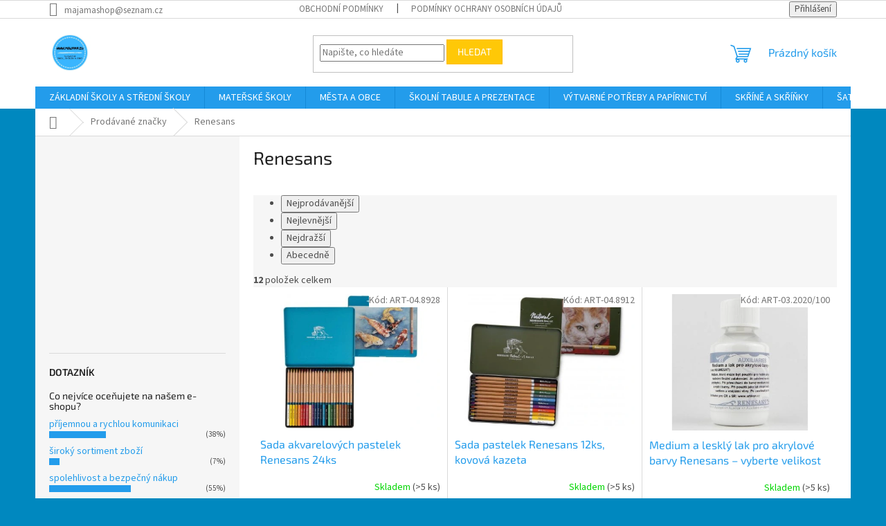

--- FILE ---
content_type: text/html; charset=utf-8
request_url: https://www.majama.eu/znacka/renesans/
body_size: 43743
content:
<!doctype html><html lang="cs" dir="ltr" class="header-background-light external-fonts-loaded"><head><meta charset="utf-8" /><meta name="viewport" content="width=device-width,initial-scale=1" /><title>Renesans - majama.eu</title><link rel="preconnect" href="https://cdn.myshoptet.com" /><link rel="dns-prefetch" href="https://cdn.myshoptet.com" /><link rel="preload" href="https://cdn.myshoptet.com/prj/dist/master/cms/libs/jquery/jquery-1.11.3.min.js" as="script" /><link href="https://cdn.myshoptet.com/prj/dist/master/cms/templates/frontend_templates/shared/css/font-face/source-sans-3.css" rel="stylesheet"><link href="https://cdn.myshoptet.com/prj/dist/master/cms/templates/frontend_templates/shared/css/font-face/exo-2.css" rel="stylesheet"><link href="https://cdn.myshoptet.com/prj/dist/master/shop/dist/font-shoptet-11.css.62c94c7785ff2cea73b2.css" rel="stylesheet"><script>
dataLayer = [];
dataLayer.push({'shoptet' : {
    "pageId": -24,
    "pageType": "article",
    "currency": "CZK",
    "currencyInfo": {
        "decimalSeparator": ",",
        "exchangeRate": 1,
        "priceDecimalPlaces": 0,
        "symbol": "K\u010d",
        "symbolLeft": 0,
        "thousandSeparator": " "
    },
    "language": "cs",
    "projectId": 436890,
    "cartInfo": {
        "id": null,
        "freeShipping": false,
        "freeShippingFrom": null,
        "leftToFreeGift": {
            "formattedPrice": "0 K\u010d",
            "priceLeft": 0
        },
        "freeGift": false,
        "leftToFreeShipping": {
            "priceLeft": null,
            "dependOnRegion": null,
            "formattedPrice": null
        },
        "discountCoupon": [],
        "getNoBillingShippingPrice": {
            "withoutVat": 0,
            "vat": 0,
            "withVat": 0
        },
        "cartItems": [],
        "taxMode": "ORDINARY"
    },
    "cart": [],
    "customer": {
        "priceRatio": 1,
        "priceListId": 1,
        "groupId": null,
        "registered": false,
        "mainAccount": false
    }
}});
</script>
<meta property="og:type" content="website"><meta property="og:site_name" content="majama.eu"><meta property="og:url" content="https://www.majama.eu/znacka/renesans/"><meta property="og:title" content="Renesans - majama.eu"><meta name="author" content="majama.eu"><meta name="web_author" content="Shoptet.cz"><meta name="dcterms.rightsHolder" content="www.majama.eu"><meta name="robots" content="index,follow"><meta property="og:image" content="https://cdn.myshoptet.com/usr/www.majama.eu/user/logos/logo.jpg?t=1769079093"><meta property="og:description" content="Renesans"><meta name="description" content="Renesans"><meta name="google-site-verification" content="5357728515"><style>:root {--color-primary: #239ceb;--color-primary-h: 204;--color-primary-s: 83%;--color-primary-l: 53%;--color-primary-hover: #1997e5;--color-primary-hover-h: 203;--color-primary-hover-s: 80%;--color-primary-hover-l: 50%;--color-secondary: #468c98;--color-secondary-h: 189;--color-secondary-s: 37%;--color-secondary-l: 44%;--color-secondary-hover: #3b7580;--color-secondary-hover-h: 190;--color-secondary-hover-s: 37%;--color-secondary-hover-l: 37%;--color-tertiary: #ffc807;--color-tertiary-h: 47;--color-tertiary-s: 100%;--color-tertiary-l: 51%;--color-tertiary-hover: #ffbb00;--color-tertiary-hover-h: 44;--color-tertiary-hover-s: 100%;--color-tertiary-hover-l: 50%;--color-header-background: #ffffff;--template-font: "Source Sans 3";--template-headings-font: "Exo 2";--header-background-url: url("[data-uri]");--cookies-notice-background: #1A1937;--cookies-notice-color: #F8FAFB;--cookies-notice-button-hover: #f5f5f5;--cookies-notice-link-hover: #27263f;--templates-update-management-preview-mode-content: "Náhled aktualizací šablony je aktivní pro váš prohlížeč."}</style>
    
    <link href="https://cdn.myshoptet.com/prj/dist/master/shop/dist/main-11.less.5a24dcbbdabfd189c152.css" rel="stylesheet" />
                <link href="https://cdn.myshoptet.com/prj/dist/master/shop/dist/mobile-header-v1-11.less.1ee105d41b5f713c21aa.css" rel="stylesheet" />
    
    <script>var shoptet = shoptet || {};</script>
    <script src="https://cdn.myshoptet.com/prj/dist/master/shop/dist/main-3g-header.js.05f199e7fd2450312de2.js"></script>
<!-- User include --><!-- api 1004(637) html code header -->
<script>
                /* Ellity */      
                /* Compatibility */
                     
      window.mehub = window.mehub || {};
      window.mehub.bonus = {
        businessId: 'b59ce0cd-1734-4a70-826f-4d0c52118769',
        addonId: '1ade92de-6310-464d-9a8e-735c9ea7e40d'
      }
    
                /* Latest */
                           
      window.ellity = window.ellity || {};
      window.ellity.bonus = {
        businessId: 'b59ce0cd-1734-4a70-826f-4d0c52118769',
        addonId: '1ade92de-6310-464d-9a8e-735c9ea7e40d'
      }
    
                /* Extensions */
                
                </script>
<!-- service 993(626) html code header -->
<script src="https://cdn.myshoptet.com/usr/chatgo.myshoptet.com/user/documents/fotorecence_functions_cdn.js?v=2"></script>
<style>
.sf-review-img img, img.satisflow-review-image {
    width: 230px;
    height: 300px;
    object-fit: cover;
    border-top-left-radius: 10px;
    border-top-right-radius: 10px;
}

.sf-review.carousel-cell {
    min-height: 620px;
    border-radius: 10px;
}

.sf-upvote-btn-wrapper, .sf-upvote-active-btn-wrapper {
    position: absolute;
    bottom: 0;
    right: 10px;
}
.sf-review{
	width: 232px;
      border: 1px solid rgb(204, 204, 204);
}

.satisflow-review-image:hover {opacity: 0.8;}
.satisflow-review-image-modal {
    display: none;
    position: fixed;
    z-index: 2147483647;
    padding-top: 100px;
    left: 0;
    top: 0;
    width: 100%;
    height: 100%;
    overflow-y: scroll;
    background-color: rgb(0,0,0);
    background-color: rgba(0,0,0,0.9);
    cursor: pointer;
}
.satisflow-review-image-modal-content {
    margin: auto;
    display: block;
    max-width: 100%;
}
.sf-widget-brand-link{
	font-weight: bold;
  text-decoration: underline;
}
.satisflow-review-image-modal-content{
    animation-name: zoom;
    animation-duration: 0.3s;
}
@keyframes zoom {
    from {transform:scale(0)}
    to {transform:scale(1)}
}
.satisflow-review-image-modal-close {
    position: absolute;
    top: 15px;
    right: 35px;
    color: whitesmoke;
    font-size: 40px;
    font-weight: bold;
    transition: 0.3s;
}

.satisflow-review-image-modal-close:hover,
.satisflow-review-image-modal-close:focus {
    color: #bbb;
    text-decoration: none;
    cursor: pointer;
}
.flickity-button:hover {
  outline: none;
  color: black;
  border: none;
}
.flickity-button:disabled {
  display: none;
}
</style>
<script src="https://app.satisflow.cz/static/lib/flickity/flickity.min.js"></script>
<style>
.flickity-enabled{position:relative}.flickity-enabled:focus{outline:0}.flickity-viewport{overflow:hidden;position:relative;height:100%}.flickity-slider{position:absolute;width:100%;height:100%}.flickity-enabled.is-draggable{-webkit-tap-highlight-color:transparent;-webkit-user-select:none;-moz-user-select:none;-ms-user-select:none;user-select:none}.flickity-enabled.is-draggable .flickity-viewport{cursor:move;cursor:-webkit-grab;cursor:grab}.flickity-enabled.is-draggable .flickity-viewport.is-pointer-down{cursor:-webkit-grabbing;cursor:grabbing}.flickity-button{position:absolute;background:hsla(0,0%,100%,.75);border:none;color:#333}.flickity-button:hover{background:#fff;cursor:pointer}.flickity-button:focus{outline:0;box-shadow:0 0 0 5px #19f}.flickity-button:active{opacity:.6}.flickity-button:disabled{opacity:.3;cursor:auto;pointer-events:none}.flickity-button-icon{fill:currentColor}.flickity-prev-next-button{top:50%;width:44px;height:44px;border-radius:50%;transform:translateY(-50%)}.flickity-prev-next-button.previous{left:10px}.flickity-prev-next-button.next{right:10px}.flickity-rtl .flickity-prev-next-button.previous{left:auto;right:10px}.flickity-rtl .flickity-prev-next-button.next{right:auto;left:10px}.flickity-prev-next-button .flickity-button-icon{position:absolute;left:20%;top:20%;width:60%;height:60%}.flickity-page-dots{position:absolute;width:100%;bottom:-25px;padding:0;margin:0;list-style:none;text-align:center;line-height:1}.flickity-rtl .flickity-page-dots{direction:rtl}.flickity-page-dots .dot{display:inline-block;width:10px;height:10px;margin:0 8px;background:#333;border-radius:50%;opacity:.25;cursor:pointer}.flickity-page-dots .dot.is-selected{opacity:1}
</style>
<style>
/* fallback google icons */
@font-face {
  font-family: 'Material Symbols Outlined';
  font-style: normal;
  font-weight: 400;
  src: url(https://fonts.gstatic.com/s/materialsymbolsoutlined/v86/kJF1BvYX7BgnkSrUwT8OhrdQw4oELdPIeeII9v6oDMzByHX9rA6RzaxHMPdY43zj-jCxv3fzvRNU22ZXGJpEpjC_1n-q_4MrImHCIJIZrDCvHOej.woff2) format('woff2');
}

.material-symbols-outlined {
  font-family: 'Material Symbols Outlined'!important;
  font-weight: normal;
  font-style: normal;
  font-size: 24px;
  line-height: 1;
  letter-spacing: normal;
  text-transform: none;
  display: inline-block;
  white-space: nowrap;
  word-wrap: normal;
  direction: ltr;
  -webkit-font-feature-settings: 'liga';
  -webkit-font-smoothing: antialiased;
}
.satisflow-multiline-ellipsis {
  overflow: hidden;
  display: -webkit-box;
  -webkit-box-orient: vertical;
  -webkit-line-clamp: 3; 
  white-space: pre-wrap;
  cursor: pointer;
}
.sf-review-text {
  margin-bottom: 30px;
}
#sf-grid-reviews-widget-table {
  border-collapse: separate;
  border-spacing: 10px;
}
.sf-grid-review-display-none {
  display: none!important;
}
#sf-grid-reviews-widget-table td {
 border-radius: 10px;
}
@media only screen and (max-width: 760px) {
  #sf-grid-reviews-widget-table tr {
    display: block;
  }
  #sf-grid-reviews-widget-table td {
     display: block;
     padding-bottom: 0px;
     margin-bottom: 10px;
  }
}
</style>
<!-- service 1004(637) html code header -->
<script src="https://mehub-framework.web.app/main.bundle.js?v=1"></script>
<!-- /User include --><link rel="shortcut icon" href="/favicon.ico" type="image/x-icon" /><link rel="canonical" href="https://www.majama.eu/znacka/renesans/" /><script>!function(){var t={9196:function(){!function(){var t=/\[object (Boolean|Number|String|Function|Array|Date|RegExp)\]/;function r(r){return null==r?String(r):(r=t.exec(Object.prototype.toString.call(Object(r))))?r[1].toLowerCase():"object"}function n(t,r){return Object.prototype.hasOwnProperty.call(Object(t),r)}function e(t){if(!t||"object"!=r(t)||t.nodeType||t==t.window)return!1;try{if(t.constructor&&!n(t,"constructor")&&!n(t.constructor.prototype,"isPrototypeOf"))return!1}catch(t){return!1}for(var e in t);return void 0===e||n(t,e)}function o(t,r,n){this.b=t,this.f=r||function(){},this.d=!1,this.a={},this.c=[],this.e=function(t){return{set:function(r,n){u(c(r,n),t.a)},get:function(r){return t.get(r)}}}(this),i(this,t,!n);var e=t.push,o=this;t.push=function(){var r=[].slice.call(arguments,0),n=e.apply(t,r);return i(o,r),n}}function i(t,n,o){for(t.c.push.apply(t.c,n);!1===t.d&&0<t.c.length;){if("array"==r(n=t.c.shift()))t:{var i=n,a=t.a;if("string"==r(i[0])){for(var f=i[0].split("."),s=f.pop(),p=(i=i.slice(1),0);p<f.length;p++){if(void 0===a[f[p]])break t;a=a[f[p]]}try{a[s].apply(a,i)}catch(t){}}}else if("function"==typeof n)try{n.call(t.e)}catch(t){}else{if(!e(n))continue;for(var l in n)u(c(l,n[l]),t.a)}o||(t.d=!0,t.f(t.a,n),t.d=!1)}}function c(t,r){for(var n={},e=n,o=t.split("."),i=0;i<o.length-1;i++)e=e[o[i]]={};return e[o[o.length-1]]=r,n}function u(t,o){for(var i in t)if(n(t,i)){var c=t[i];"array"==r(c)?("array"==r(o[i])||(o[i]=[]),u(c,o[i])):e(c)?(e(o[i])||(o[i]={}),u(c,o[i])):o[i]=c}}window.DataLayerHelper=o,o.prototype.get=function(t){var r=this.a;t=t.split(".");for(var n=0;n<t.length;n++){if(void 0===r[t[n]])return;r=r[t[n]]}return r},o.prototype.flatten=function(){this.b.splice(0,this.b.length),this.b[0]={},u(this.a,this.b[0])}}()}},r={};function n(e){var o=r[e];if(void 0!==o)return o.exports;var i=r[e]={exports:{}};return t[e](i,i.exports,n),i.exports}n.n=function(t){var r=t&&t.__esModule?function(){return t.default}:function(){return t};return n.d(r,{a:r}),r},n.d=function(t,r){for(var e in r)n.o(r,e)&&!n.o(t,e)&&Object.defineProperty(t,e,{enumerable:!0,get:r[e]})},n.o=function(t,r){return Object.prototype.hasOwnProperty.call(t,r)},function(){"use strict";n(9196)}()}();</script><style>/* custom background */@media (min-width: 992px) {body {background-color: #0088bf ;background-position: top center;background-repeat: no-repeat;background-attachment: scroll;}}</style>    <!-- Global site tag (gtag.js) - Google Analytics -->
    <script async src="https://www.googletagmanager.com/gtag/js?id=G-YR2M4NRRT9"></script>
    <script>
        
        window.dataLayer = window.dataLayer || [];
        function gtag(){dataLayer.push(arguments);}
        

        
        gtag('js', new Date());

        
                gtag('config', 'G-YR2M4NRRT9', {"groups":"GA4","send_page_view":false,"content_group":"article","currency":"CZK","page_language":"cs"});
        
                gtag('config', 'AW-0123456789');
        
        
        
        
        
                    gtag('event', 'page_view', {"send_to":"GA4","page_language":"cs","content_group":"article","currency":"CZK"});
        
        
        
        
        
        
        
        
        
        
        
        
        
        document.addEventListener('DOMContentLoaded', function() {
            if (typeof shoptet.tracking !== 'undefined') {
                for (var id in shoptet.tracking.bannersList) {
                    gtag('event', 'view_promotion', {
                        "send_to": "UA",
                        "promotions": [
                            {
                                "id": shoptet.tracking.bannersList[id].id,
                                "name": shoptet.tracking.bannersList[id].name,
                                "position": shoptet.tracking.bannersList[id].position
                            }
                        ]
                    });
                }
            }

            shoptet.consent.onAccept(function(agreements) {
                if (agreements.length !== 0) {
                    console.debug('gtag consent accept');
                    var gtagConsentPayload =  {
                        'ad_storage': agreements.includes(shoptet.config.cookiesConsentOptPersonalisation)
                            ? 'granted' : 'denied',
                        'analytics_storage': agreements.includes(shoptet.config.cookiesConsentOptAnalytics)
                            ? 'granted' : 'denied',
                                                                                                'ad_user_data': agreements.includes(shoptet.config.cookiesConsentOptPersonalisation)
                            ? 'granted' : 'denied',
                        'ad_personalization': agreements.includes(shoptet.config.cookiesConsentOptPersonalisation)
                            ? 'granted' : 'denied',
                        };
                    console.debug('update consent data', gtagConsentPayload);
                    gtag('consent', 'update', gtagConsentPayload);
                    dataLayer.push(
                        { 'event': 'update_consent' }
                    );
                }
            });
        });
    </script>
</head><body class="desktop id--24 in-znacka template-11 type-manufacturer-detail multiple-columns-body columns-3 ums_forms_redesign--off ums_a11y_category_page--on ums_discussion_rating_forms--off ums_flags_display_unification--on ums_a11y_login--on mobile-header-version-1"><noscript>
    <style>
        #header {
            padding-top: 0;
            position: relative !important;
            top: 0;
        }
        .header-navigation {
            position: relative !important;
        }
        .overall-wrapper {
            margin: 0 !important;
        }
        body:not(.ready) {
            visibility: visible !important;
        }
    </style>
    <div class="no-javascript">
        <div class="no-javascript__title">Musíte změnit nastavení vašeho prohlížeče</div>
        <div class="no-javascript__text">Podívejte se na: <a href="https://www.google.com/support/bin/answer.py?answer=23852">Jak povolit JavaScript ve vašem prohlížeči</a>.</div>
        <div class="no-javascript__text">Pokud používáte software na blokování reklam, může být nutné povolit JavaScript z této stránky.</div>
        <div class="no-javascript__text">Děkujeme.</div>
    </div>
</noscript>

        <div id="fb-root"></div>
        <script>
            window.fbAsyncInit = function() {
                FB.init({
//                    appId            : 'your-app-id',
                    autoLogAppEvents : true,
                    xfbml            : true,
                    version          : 'v19.0'
                });
            };
        </script>
        <script async defer crossorigin="anonymous" src="https://connect.facebook.net/cs_CZ/sdk.js"></script><a href="#content" class="skip-link sr-only">Přejít na obsah</a><div class="overall-wrapper"><div class="user-action"><div class="container">
    <div class="user-action-in">
                    <div id="login" class="user-action-login popup-widget login-widget" role="dialog" aria-labelledby="loginHeading">
        <div class="popup-widget-inner">
                            <h2 id="loginHeading">Přihlášení k vašemu účtu</h2><div id="customerLogin"><form action="/action/Customer/Login/" method="post" id="formLoginIncluded" class="csrf-enabled formLogin" data-testid="formLogin"><input type="hidden" name="referer" value="" /><div class="form-group"><div class="input-wrapper email js-validated-element-wrapper no-label"><input type="email" name="email" class="form-control" autofocus placeholder="E-mailová adresa (např. jan@novak.cz)" data-testid="inputEmail" autocomplete="email" required /></div></div><div class="form-group"><div class="input-wrapper password js-validated-element-wrapper no-label"><input type="password" name="password" class="form-control" placeholder="Heslo" data-testid="inputPassword" autocomplete="current-password" required /><span class="no-display">Nemůžete vyplnit toto pole</span><input type="text" name="surname" value="" class="no-display" /></div></div><div class="form-group"><div class="login-wrapper"><button type="submit" class="btn btn-secondary btn-text btn-login" data-testid="buttonSubmit">Přihlásit se</button><div class="password-helper"><a href="/registrace/" data-testid="signup" rel="nofollow">Nová registrace</a><a href="/klient/zapomenute-heslo/" rel="nofollow">Zapomenuté heslo</a></div></div></div></form>
</div>                    </div>
    </div>

                            <div id="cart-widget" class="user-action-cart popup-widget cart-widget loader-wrapper" data-testid="popupCartWidget" role="dialog" aria-hidden="true">
    <div class="popup-widget-inner cart-widget-inner place-cart-here">
        <div class="loader-overlay">
            <div class="loader"></div>
        </div>
    </div>

    <div class="cart-widget-button">
        <a href="/kosik/" class="btn btn-conversion" id="continue-order-button" rel="nofollow" data-testid="buttonNextStep">Pokračovat do košíku</a>
    </div>
</div>
            </div>
</div>
</div><div class="top-navigation-bar" data-testid="topNavigationBar">

    <div class="container">

        <div class="top-navigation-contacts">
            <strong>Zákaznická podpora:</strong><a href="mailto:majamashop@seznam.cz" class="project-email" data-testid="contactboxEmail"><span>majamashop@seznam.cz</span></a>        </div>

                            <div class="top-navigation-menu">
                <div class="top-navigation-menu-trigger"></div>
                <ul class="top-navigation-bar-menu">
                                            <li class="top-navigation-menu-item-39">
                            <a href="/obchodni-podminky/">Obchodní podmínky</a>
                        </li>
                                            <li class="top-navigation-menu-item-691">
                            <a href="/podminky-ochrany-osobnich-udaju/">Podmínky ochrany osobních údajů </a>
                        </li>
                                    </ul>
                <ul class="top-navigation-bar-menu-helper"></ul>
            </div>
        
        <div class="top-navigation-tools">
            <div class="responsive-tools">
                <a href="#" class="toggle-window" data-target="search" aria-label="Hledat" data-testid="linkSearchIcon"></a>
                                                            <a href="#" class="toggle-window" data-target="login"></a>
                                                    <a href="#" class="toggle-window" data-target="navigation" aria-label="Menu" data-testid="hamburgerMenu"></a>
            </div>
                        <button class="top-nav-button top-nav-button-login toggle-window" type="button" data-target="login" aria-haspopup="dialog" aria-controls="login" aria-expanded="false" data-testid="signin"><span>Přihlášení</span></button>        </div>

    </div>

</div>
<header id="header"><div class="container navigation-wrapper">
    <div class="header-top">
        <div class="site-name-wrapper">
            <div class="site-name"><a href="/" data-testid="linkWebsiteLogo"><img src="https://cdn.myshoptet.com/usr/www.majama.eu/user/logos/logo.jpg" alt="majama.eu" fetchpriority="low" /></a></div>        </div>
        <div class="search" itemscope itemtype="https://schema.org/WebSite">
            <meta itemprop="headline" content="Prodávané značky"/><meta itemprop="url" content="https://www.majama.eu"/><meta itemprop="text" content="Renesans"/>            <form action="/action/ProductSearch/prepareString/" method="post"
    id="formSearchForm" class="search-form compact-form js-search-main"
    itemprop="potentialAction" itemscope itemtype="https://schema.org/SearchAction" data-testid="searchForm">
    <fieldset>
        <meta itemprop="target"
            content="https://www.majama.eu/vyhledavani/?string={string}"/>
        <input type="hidden" name="language" value="cs"/>
        
            
<input
    type="search"
    name="string"
        class="query-input form-control search-input js-search-input"
    placeholder="Napište, co hledáte"
    autocomplete="off"
    required
    itemprop="query-input"
    aria-label="Vyhledávání"
    data-testid="searchInput"
>
            <button type="submit" class="btn btn-default" data-testid="searchBtn">Hledat</button>
        
    </fieldset>
</form>
        </div>
        <div class="navigation-buttons">
                
    <a href="/kosik/" class="btn btn-icon toggle-window cart-count" data-target="cart" data-hover="true" data-redirect="true" data-testid="headerCart" rel="nofollow" aria-haspopup="dialog" aria-expanded="false" aria-controls="cart-widget">
        
                <span class="sr-only">Nákupní košík</span>
        
            <span class="cart-price visible-lg-inline-block" data-testid="headerCartPrice">
                                    Prázdný košík                            </span>
        
    
            </a>
        </div>
    </div>
    <nav id="navigation" aria-label="Hlavní menu" data-collapsible="true"><div class="navigation-in menu"><ul class="menu-level-1" role="menubar" data-testid="headerMenuItems"><li class="menu-item-798 ext" role="none"><a href="/zakladni-skoly/" data-testid="headerMenuItem" role="menuitem" aria-haspopup="true" aria-expanded="false"><b>ZÁKLADNÍ ŠKOLY A STŘEDNÍ ŠKOLY</b><span class="submenu-arrow"></span></a><ul class="menu-level-2" aria-label="ZÁKLADNÍ ŠKOLY A STŘEDNÍ ŠKOLY" tabindex="-1" role="menu"><li class="menu-item-3777" role="none"><a href="/multifunkcni-ucebna/" class="menu-image" data-testid="headerMenuItem" tabindex="-1" aria-hidden="true"><img src="data:image/svg+xml,%3Csvg%20width%3D%22140%22%20height%3D%22100%22%20xmlns%3D%22http%3A%2F%2Fwww.w3.org%2F2000%2Fsvg%22%3E%3C%2Fsvg%3E" alt="" aria-hidden="true" width="140" height="100"  data-src="https://cdn.myshoptet.com/usr/www.majama.eu/user/categories/thumb/program345asztal-11.jpg" fetchpriority="low" /></a><div><a href="/multifunkcni-ucebna/" data-testid="headerMenuItem" role="menuitem"><span>MULTIFUNKČNÍ UČEBNA</span></a>
                        </div></li><li class="menu-item-3714 has-third-level" role="none"><a href="/tridy/" class="menu-image" data-testid="headerMenuItem" tabindex="-1" aria-hidden="true"><img src="data:image/svg+xml,%3Csvg%20width%3D%22140%22%20height%3D%22100%22%20xmlns%3D%22http%3A%2F%2Fwww.w3.org%2F2000%2Fsvg%22%3E%3C%2Fsvg%3E" alt="" aria-hidden="true" width="140" height="100"  data-src="https://cdn.myshoptet.com/usr/www.majama.eu/user/categories/thumb/t____da.jpg" fetchpriority="low" /></a><div><a href="/tridy/" data-testid="headerMenuItem" role="menuitem"><span>ŠKOLNÍ TŘÍDY</span></a>
                                                    <ul class="menu-level-3" role="menu">
                                                                    <li class="menu-item-2660" role="none">
                                        <a href="/multifunkcni-sestavy/" data-testid="headerMenuItem" role="menuitem">
                                            nábytková řada - ARMAN</a>,                                    </li>
                                                                    <li class="menu-item-2692" role="none">
                                        <a href="/nabytkova-rada-denis/" data-testid="headerMenuItem" role="menuitem">
                                            nábytková řada - DENIS</a>,                                    </li>
                                                                    <li class="menu-item-2698" role="none">
                                        <a href="/nabytkova-rada-eco/" data-testid="headerMenuItem" role="menuitem">
                                            nábytková řada - ECO</a>,                                    </li>
                                                                    <li class="menu-item-2701" role="none">
                                        <a href="/nabytkova-rada-gabi/" data-testid="headerMenuItem" role="menuitem">
                                            nábytková řada - GABI</a>,                                    </li>
                                                                    <li class="menu-item-2704" role="none">
                                        <a href="/nabytkova-rada-mira/" data-testid="headerMenuItem" role="menuitem">
                                            nábytková řada - MIRA</a>,                                    </li>
                                                                    <li class="menu-item-2695" role="none">
                                        <a href="/nabytkova-rada-tera/" data-testid="headerMenuItem" role="menuitem">
                                            nábytková řada - TERA</a>,                                    </li>
                                                                    <li class="menu-item-3450" role="none">
                                        <a href="/nabytkova-rada-tony/" data-testid="headerMenuItem" role="menuitem">
                                            nábytková řada - TONY</a>                                    </li>
                                                            </ul>
                        </div></li><li class="menu-item-1179 has-third-level" role="none"><a href="/samostatne-lavive/" class="menu-image" data-testid="headerMenuItem" tabindex="-1" aria-hidden="true"><img src="data:image/svg+xml,%3Csvg%20width%3D%22140%22%20height%3D%22100%22%20xmlns%3D%22http%3A%2F%2Fwww.w3.org%2F2000%2Fsvg%22%3E%3C%2Fsvg%3E" alt="" aria-hidden="true" width="140" height="100"  data-src="https://cdn.myshoptet.com/usr/www.majama.eu/user/categories/thumb/denis_ii_pevn__.jpg" fetchpriority="low" /></a><div><a href="/samostatne-lavive/" data-testid="headerMenuItem" role="menuitem"><span>ŠKOLNÍ LAVICE</span></a>
                                                    <ul class="menu-level-3" role="menu">
                                                                    <li class="menu-item-1578" role="none">
                                        <a href="/se-sklopnou-deskou/" data-testid="headerMenuItem" role="menuitem">
                                            lavice se sklopnou deskou</a>,                                    </li>
                                                                    <li class="menu-item-2883" role="none">
                                        <a href="/vyskove-stavitelne/" data-testid="headerMenuItem" role="menuitem">
                                            výškově stavitelné</a>,                                    </li>
                                                                    <li class="menu-item-2752" role="none">
                                        <a href="/ostatni/" data-testid="headerMenuItem" role="menuitem">
                                            pevné</a>                                    </li>
                                                            </ul>
                        </div></li><li class="menu-item-1182 has-third-level" role="none"><a href="/samostatne-zidle/" class="menu-image" data-testid="headerMenuItem" tabindex="-1" aria-hidden="true"><img src="data:image/svg+xml,%3Csvg%20width%3D%22140%22%20height%3D%22100%22%20xmlns%3D%22http%3A%2F%2Fwww.w3.org%2F2000%2Fsvg%22%3E%3C%2Fsvg%3E" alt="" aria-hidden="true" width="140" height="100"  data-src="https://cdn.myshoptet.com/usr/www.majama.eu/user/categories/thumb/denis_zidle.jpg" fetchpriority="low" /></a><div><a href="/samostatne-zidle/" data-testid="headerMenuItem" role="menuitem"><span>ŠKOLNÍ ŽIDLE</span></a>
                                                    <ul class="menu-level-3" role="menu">
                                                                    <li class="menu-item-1602" role="none">
                                        <a href="/pevne-3/" data-testid="headerMenuItem" role="menuitem">
                                            pevné</a>,                                    </li>
                                                                    <li class="menu-item-1605" role="none">
                                        <a href="/stavitelne-2/" data-testid="headerMenuItem" role="menuitem">
                                            stavitelné</a>,                                    </li>
                                                                    <li class="menu-item-2322" role="none">
                                        <a href="/s-kosem-a-pultem/" data-testid="headerMenuItem" role="menuitem">
                                            s košem a pultem</a>,                                    </li>
                                                                    <li class="menu-item-2845" role="none">
                                        <a href="/ergoflex/" data-testid="headerMenuItem" role="menuitem">
                                            ergonomické</a>,                                    </li>
                                                                    <li class="menu-item-1608" role="none">
                                        <a href="/na-pistu/" data-testid="headerMenuItem" role="menuitem">
                                            na pístu</a>                                    </li>
                                                            </ul>
                        </div></li><li class="menu-item-1185 has-third-level" role="none"><a href="/pro-ucitele/" class="menu-image" data-testid="headerMenuItem" tabindex="-1" aria-hidden="true"><img src="data:image/svg+xml,%3Csvg%20width%3D%22140%22%20height%3D%22100%22%20xmlns%3D%22http%3A%2F%2Fwww.w3.org%2F2000%2Fsvg%22%3E%3C%2Fsvg%3E" alt="" aria-hidden="true" width="140" height="100"  data-src="https://cdn.myshoptet.com/usr/www.majama.eu/user/categories/thumb/katedra-1.jpg" fetchpriority="low" /></a><div><a href="/pro-ucitele/" data-testid="headerMenuItem" role="menuitem"><span>PRO UČITELE</span></a>
                                                    <ul class="menu-level-3" role="menu">
                                                                    <li class="menu-item-2719" role="none">
                                        <a href="/katedry-a-stoly/" data-testid="headerMenuItem" role="menuitem">
                                            katedry a stoly</a>,                                    </li>
                                                                    <li class="menu-item-2722" role="none">
                                        <a href="/ucitelske-zidle/" data-testid="headerMenuItem" role="menuitem">
                                            učitelské židle</a>,                                    </li>
                                                                    <li class="menu-item-2725" role="none">
                                        <a href="/set-katedra-zidle/" data-testid="headerMenuItem" role="menuitem">
                                            set-katedra + židle</a>                                    </li>
                                                            </ul>
                        </div></li><li class="menu-item-978 has-third-level" role="none"><a href="/pocitacove-stoly/" class="menu-image" data-testid="headerMenuItem" tabindex="-1" aria-hidden="true"><img src="data:image/svg+xml,%3Csvg%20width%3D%22140%22%20height%3D%22100%22%20xmlns%3D%22http%3A%2F%2Fwww.w3.org%2F2000%2Fsvg%22%3E%3C%2Fsvg%3E" alt="" aria-hidden="true" width="140" height="100"  data-src="https://cdn.myshoptet.com/usr/www.majama.eu/user/categories/thumb/pc_st__l-1.jpg" fetchpriority="low" /></a><div><a href="/pocitacove-stoly/" data-testid="headerMenuItem" role="menuitem"><span>POČÍTAČOVÉ STOLY</span></a>
                                                    <ul class="menu-level-3" role="menu">
                                                                    <li class="menu-item-1581" role="none">
                                        <a href="/celodrevene/" data-testid="headerMenuItem" role="menuitem">
                                            celodřevěné</a>,                                    </li>
                                                                    <li class="menu-item-1584" role="none">
                                        <a href="/drevo-kov-3/" data-testid="headerMenuItem" role="menuitem">
                                            dřevo / kov</a>                                    </li>
                                                            </ul>
                        </div></li><li class="menu-item-1827" role="none"><a href="/pracovni-stoly-ponky/" class="menu-image" data-testid="headerMenuItem" tabindex="-1" aria-hidden="true"><img src="data:image/svg+xml,%3Csvg%20width%3D%22140%22%20height%3D%22100%22%20xmlns%3D%22http%3A%2F%2Fwww.w3.org%2F2000%2Fsvg%22%3E%3C%2Fsvg%3E" alt="" aria-hidden="true" width="140" height="100"  data-src="https://cdn.myshoptet.com/usr/www.majama.eu/user/categories/thumb/ponky.jpg" fetchpriority="low" /></a><div><a href="/pracovni-stoly-ponky/" data-testid="headerMenuItem" role="menuitem"><span>DÍLENSKÉ STOLY</span></a>
                        </div></li><li class="menu-item-1833 has-third-level" role="none"><a href="/samostane-stoly-univerzalni/" class="menu-image" data-testid="headerMenuItem" tabindex="-1" aria-hidden="true"><img src="data:image/svg+xml,%3Csvg%20width%3D%22140%22%20height%3D%22100%22%20xmlns%3D%22http%3A%2F%2Fwww.w3.org%2F2000%2Fsvg%22%3E%3C%2Fsvg%3E" alt="" aria-hidden="true" width="140" height="100"  data-src="https://cdn.myshoptet.com/usr/www.majama.eu/user/categories/thumb/jidelni-stul-nikola1.jpg" fetchpriority="low" /></a><div><a href="/samostane-stoly-univerzalni/" data-testid="headerMenuItem" role="menuitem"><span>UNIVERZÁLNÍ STOLY</span></a>
                                                    <ul class="menu-level-3" role="menu">
                                                                    <li class="menu-item-3828" role="none">
                                        <a href="/ctverec/" data-testid="headerMenuItem" role="menuitem">
                                            čtverec</a>,                                    </li>
                                                                    <li class="menu-item-3831" role="none">
                                        <a href="/obdelnik/" data-testid="headerMenuItem" role="menuitem">
                                            obdélník</a>,                                    </li>
                                                                    <li class="menu-item-3834" role="none">
                                        <a href="/kruh/" data-testid="headerMenuItem" role="menuitem">
                                            kruh</a>,                                    </li>
                                                                    <li class="menu-item-3840" role="none">
                                        <a href="/sestiuhelnik/" data-testid="headerMenuItem" role="menuitem">
                                            šestiúhelník</a>,                                    </li>
                                                                    <li class="menu-item-3843" role="none">
                                        <a href="/osmiuhelnik/" data-testid="headerMenuItem" role="menuitem">
                                            osmiúhelník</a>,                                    </li>
                                                                    <li class="menu-item-3837" role="none">
                                        <a href="/lichobeznik/" data-testid="headerMenuItem" role="menuitem">
                                            lichoběžník</a>,                                    </li>
                                                                    <li class="menu-item-3846" role="none">
                                        <a href="/pulkruh/" data-testid="headerMenuItem" role="menuitem">
                                            půlkruh</a>                                    </li>
                                                            </ul>
                        </div></li><li class="menu-item-2928 has-third-level" role="none"><a href="/elektricke-stoly/" class="menu-image" data-testid="headerMenuItem" tabindex="-1" aria-hidden="true"><img src="data:image/svg+xml,%3Csvg%20width%3D%22140%22%20height%3D%22100%22%20xmlns%3D%22http%3A%2F%2Fwww.w3.org%2F2000%2Fsvg%22%3E%3C%2Fsvg%3E" alt="" aria-hidden="true" width="140" height="100"  data-src="https://cdn.myshoptet.com/usr/www.majama.eu/user/categories/thumb/asier_cerna-(1)-kopie.jpg" fetchpriority="low" /></a><div><a href="/elektricke-stoly/" data-testid="headerMenuItem" role="menuitem"><span>ELEKTRICKÉ STOLY</span></a>
                                                    <ul class="menu-level-3" role="menu">
                                                                    <li class="menu-item-2985" role="none">
                                        <a href="/s-deskou/" data-testid="headerMenuItem" role="menuitem">
                                            s deskou</a>,                                    </li>
                                                                    <li class="menu-item-2988" role="none">
                                        <a href="/podnoze/" data-testid="headerMenuItem" role="menuitem">
                                            podnože</a>                                    </li>
                                                            </ul>
                        </div></li><li class="menu-item-1401 has-third-level" role="none"><a href="/pracovni-zidle/" class="menu-image" data-testid="headerMenuItem" tabindex="-1" aria-hidden="true"><img src="data:image/svg+xml,%3Csvg%20width%3D%22140%22%20height%3D%22100%22%20xmlns%3D%22http%3A%2F%2Fwww.w3.org%2F2000%2Fsvg%22%3E%3C%2Fsvg%3E" alt="" aria-hidden="true" width="140" height="100"  data-src="https://cdn.myshoptet.com/usr/www.majama.eu/user/categories/thumb/kl__ra_k______.jpg" fetchpriority="low" /></a><div><a href="/pracovni-zidle/" data-testid="headerMenuItem" role="menuitem"><span>PRACOVNÍ ŽIDLE</span></a>
                                                    <ul class="menu-level-3" role="menu">
                                                                    <li class="menu-item-3355" role="none">
                                        <a href="/stolicky-a-taburety/" data-testid="headerMenuItem" role="menuitem">
                                            stoličky a taburety</a>,                                    </li>
                                                                    <li class="menu-item-3358" role="none">
                                        <a href="/pur-zidle/" data-testid="headerMenuItem" role="menuitem">
                                            PUR židle</a>,                                    </li>
                                                                    <li class="menu-item-3361" role="none">
                                        <a href="/calounene-zidle/" data-testid="headerMenuItem" role="menuitem">
                                            čalouněné židle</a>,                                    </li>
                                                                    <li class="menu-item-3364" role="none">
                                        <a href="/sedlove-zidle/" data-testid="headerMenuItem" role="menuitem">
                                            sedlové židle</a>,                                    </li>
                                                                    <li class="menu-item-3367" role="none">
                                        <a href="/drevene-zidle/" data-testid="headerMenuItem" role="menuitem">
                                            dřevěné židle</a>,                                    </li>
                                                                    <li class="menu-item-3370" role="none">
                                        <a href="/antistaticke-zidle/" data-testid="headerMenuItem" role="menuitem">
                                            antistatické židle</a>,                                    </li>
                                                                    <li class="menu-item-3373" role="none">
                                        <a href="/skorepinove-zidle/" data-testid="headerMenuItem" role="menuitem">
                                            skořepinové židle</a>                                    </li>
                                                            </ul>
                        </div></li><li class="menu-item-1464 has-third-level" role="none"><a href="/lavice-do-chodeb/" class="menu-image" data-testid="headerMenuItem" tabindex="-1" aria-hidden="true"><img src="data:image/svg+xml,%3Csvg%20width%3D%22140%22%20height%3D%22100%22%20xmlns%3D%22http%3A%2F%2Fwww.w3.org%2F2000%2Fsvg%22%3E%3C%2Fsvg%3E" alt="" aria-hidden="true" width="140" height="100"  data-src="https://cdn.myshoptet.com/usr/www.majama.eu/user/categories/thumb/2233_pn_plast_rave_green_05.jpg" fetchpriority="low" /></a><div><a href="/lavice-do-chodeb/" data-testid="headerMenuItem" role="menuitem"><span>LAVICE DO CHODEB</span></a>
                                                    <ul class="menu-level-3" role="menu">
                                                                    <li class="menu-item-2223" role="none">
                                        <a href="/2-mistne/" data-testid="headerMenuItem" role="menuitem">
                                            2-místné</a>,                                    </li>
                                                                    <li class="menu-item-1470" role="none">
                                        <a href="/3-mistne/" data-testid="headerMenuItem" role="menuitem">
                                            3-místné</a>,                                    </li>
                                                                    <li class="menu-item-1473" role="none">
                                        <a href="/4-mistne/" data-testid="headerMenuItem" role="menuitem">
                                            4-místné</a>,                                    </li>
                                                                    <li class="menu-item-1476" role="none">
                                        <a href="/5-mistne/" data-testid="headerMenuItem" role="menuitem">
                                            5-místné</a>,                                    </li>
                                                                    <li class="menu-item-3249" role="none">
                                        <a href="/se-stolkem/" data-testid="headerMenuItem" role="menuitem">
                                            se stolkem</a>                                    </li>
                                                            </ul>
                        </div></li><li class="menu-item-1575" role="none"><a href="/pro-zdravotne-postizene/" class="menu-image" data-testid="headerMenuItem" tabindex="-1" aria-hidden="true"><img src="data:image/svg+xml,%3Csvg%20width%3D%22140%22%20height%3D%22100%22%20xmlns%3D%22http%3A%2F%2Fwww.w3.org%2F2000%2Fsvg%22%3E%3C%2Fsvg%3E" alt="" aria-hidden="true" width="140" height="100"  data-src="https://cdn.myshoptet.com/usr/www.majama.eu/user/categories/thumb/multip_katalog_pro_postizene_2383.png" fetchpriority="low" /></a><div><a href="/pro-zdravotne-postizene/" data-testid="headerMenuItem" role="menuitem"><span>NÁBYTEK PRO ZDRAVOTNĚ POSTIŽENÉ</span></a>
                        </div></li><li class="menu-item-3015" role="none"><a href="/voziky-na-ntb-a-tablety/" class="menu-image" data-testid="headerMenuItem" tabindex="-1" aria-hidden="true"><img src="data:image/svg+xml,%3Csvg%20width%3D%22140%22%20height%3D%22100%22%20xmlns%3D%22http%3A%2F%2Fwww.w3.org%2F2000%2Fsvg%22%3E%3C%2Fsvg%3E" alt="" aria-hidden="true" width="140" height="100"  data-src="https://cdn.myshoptet.com/usr/www.majama.eu/user/categories/thumb/4-1.jpg" fetchpriority="low" /></a><div><a href="/voziky-na-ntb-a-tablety/" data-testid="headerMenuItem" role="menuitem"><span>VOZÍKY NA NTB A TABLETY</span></a>
                        </div></li><li class="menu-item-3185 has-third-level" role="none"><a href="/sedaci-vaky-2/" class="menu-image" data-testid="headerMenuItem" tabindex="-1" aria-hidden="true"><img src="data:image/svg+xml,%3Csvg%20width%3D%22140%22%20height%3D%22100%22%20xmlns%3D%22http%3A%2F%2Fwww.w3.org%2F2000%2Fsvg%22%3E%3C%2Fsvg%3E" alt="" aria-hidden="true" width="140" height="100"  data-src="https://cdn.myshoptet.com/usr/www.majama.eu/user/categories/thumb/1-21.jpg" fetchpriority="low" /></a><div><a href="/sedaci-vaky-2/" data-testid="headerMenuItem" role="menuitem"><span>SEDACÍ VAKY</span></a>
                                                    <ul class="menu-level-3" role="menu">
                                                                    <li class="menu-item-3197" role="none">
                                        <a href="/ostatni-2/" data-testid="headerMenuItem" role="menuitem">
                                            křesla</a>,                                    </li>
                                                                    <li class="menu-item-3717" role="none">
                                        <a href="/pytle/" data-testid="headerMenuItem" role="menuitem">
                                            pytle</a>,                                    </li>
                                                                    <li class="menu-item-3194" role="none">
                                        <a href="/sady-vaku/" data-testid="headerMenuItem" role="menuitem">
                                            pufy</a>,                                    </li>
                                                                    <li class="menu-item-3188" role="none">
                                        <a href="/mice-100-cm/" data-testid="headerMenuItem" role="menuitem">
                                            míče</a>                                    </li>
                                                            </ul>
                        </div></li><li class="menu-item-3376 has-third-level" role="none"><a href="/nahradni-dily-na-lavice-a-zidle/" class="menu-image" data-testid="headerMenuItem" tabindex="-1" aria-hidden="true"><img src="data:image/svg+xml,%3Csvg%20width%3D%22140%22%20height%3D%22100%22%20xmlns%3D%22http%3A%2F%2Fwww.w3.org%2F2000%2Fsvg%22%3E%3C%2Fsvg%3E" alt="" aria-hidden="true" width="140" height="100"  data-src="https://cdn.myshoptet.com/usr/www.majama.eu/user/categories/thumb/desky.jpg" fetchpriority="low" /></a><div><a href="/nahradni-dily-na-lavice-a-zidle/" data-testid="headerMenuItem" role="menuitem"><span>NÁHRADNÍ DÍLY NA LAVICE A ŽIDLE</span></a>
                                                    <ul class="menu-level-3" role="menu">
                                                                    <li class="menu-item-1362" role="none">
                                        <a href="/samostatne-desky/" data-testid="headerMenuItem" role="menuitem">
                                            samostatné desky</a>,                                    </li>
                                                                    <li class="menu-item-3379" role="none">
                                        <a href="/odkladaci-kose/" data-testid="headerMenuItem" role="menuitem">
                                            odkládací koše</a>,                                    </li>
                                                                    <li class="menu-item-2385" role="none">
                                        <a href="/nahradni-dily/" data-testid="headerMenuItem" role="menuitem">
                                            sedáky a opěráky</a>                                    </li>
                                                            </ul>
                        </div></li><li class="menu-item-942" role="none"><a href="/stojany-na-mapy/" class="menu-image" data-testid="headerMenuItem" tabindex="-1" aria-hidden="true"><img src="data:image/svg+xml,%3Csvg%20width%3D%22140%22%20height%3D%22100%22%20xmlns%3D%22http%3A%2F%2Fwww.w3.org%2F2000%2Fsvg%22%3E%3C%2Fsvg%3E" alt="" aria-hidden="true" width="140" height="100"  data-src="https://cdn.myshoptet.com/usr/www.majama.eu/user/categories/thumb/1-2.jpg" fetchpriority="low" /></a><div><a href="/stojany-na-mapy/" data-testid="headerMenuItem" role="menuitem"><span>STOJANY NA MAPY</span></a>
                        </div></li><li class="menu-item-3268" role="none"><a href="/venkovni-ucebny/" class="menu-image" data-testid="headerMenuItem" tabindex="-1" aria-hidden="true"><img src="data:image/svg+xml,%3Csvg%20width%3D%22140%22%20height%3D%22100%22%20xmlns%3D%22http%3A%2F%2Fwww.w3.org%2F2000%2Fsvg%22%3E%3C%2Fsvg%3E" alt="" aria-hidden="true" width="140" height="100"  data-src="https://cdn.myshoptet.com/usr/www.majama.eu/user/categories/thumb/ucebna-s-podlahou_1.jpg" fetchpriority="low" /></a><div><a href="/venkovni-ucebny/" data-testid="headerMenuItem" role="menuitem"><span>VENKOVNÍ UČEBNY</span></a>
                        </div></li><li class="menu-item-3243" role="none"><a href="/variabilni-ucebny/" class="menu-image" data-testid="headerMenuItem" tabindex="-1" aria-hidden="true"><img src="data:image/svg+xml,%3Csvg%20width%3D%22140%22%20height%3D%22100%22%20xmlns%3D%22http%3A%2F%2Fwww.w3.org%2F2000%2Fsvg%22%3E%3C%2Fsvg%3E" alt="" aria-hidden="true" width="140" height="100"  data-src="https://cdn.myshoptet.com/usr/www.majama.eu/user/categories/thumb/pita-112_img_01-1.jpg" fetchpriority="low" /></a><div><a href="/variabilni-ucebny/" data-testid="headerMenuItem" role="menuitem"><span>VARIABILNÍ UČEBNY</span></a>
                        </div></li><li class="menu-item-3246" role="none"><a href="/skladaci-ucebny/" class="menu-image" data-testid="headerMenuItem" tabindex="-1" aria-hidden="true"><img src="data:image/svg+xml,%3Csvg%20width%3D%22140%22%20height%3D%22100%22%20xmlns%3D%22http%3A%2F%2Fwww.w3.org%2F2000%2Fsvg%22%3E%3C%2Fsvg%3E" alt="" aria-hidden="true" width="140" height="100"  data-src="https://cdn.myshoptet.com/usr/www.majama.eu/user/categories/thumb/987.jpg" fetchpriority="low" /></a><div><a href="/skladaci-ucebny/" data-testid="headerMenuItem" role="menuitem"><span>SKLÁDACÍ UČEBNY</span></a>
                        </div></li></ul></li>
<li class="menu-item-751 ext" role="none"><a href="/pro-deti/" data-testid="headerMenuItem" role="menuitem" aria-haspopup="true" aria-expanded="false"><b>MATEŘSKÉ ŠKOLY</b><span class="submenu-arrow"></span></a><ul class="menu-level-2" aria-label="MATEŘSKÉ ŠKOLY" tabindex="-1" role="menu"><li class="menu-item-786 has-third-level" role="none"><a href="/stoly-a-zidle/" class="menu-image" data-testid="headerMenuItem" tabindex="-1" aria-hidden="true"><img src="data:image/svg+xml,%3Csvg%20width%3D%22140%22%20height%3D%22100%22%20xmlns%3D%22http%3A%2F%2Fwww.w3.org%2F2000%2Fsvg%22%3E%3C%2Fsvg%3E" alt="" aria-hidden="true" width="140" height="100"  data-src="https://cdn.myshoptet.com/usr/www.majama.eu/user/categories/thumb/mtfem.jpg" fetchpriority="low" /></a><div><a href="/stoly-a-zidle/" data-testid="headerMenuItem" role="menuitem"><span>STOLY PRO MŠ</span></a>
                                                    <ul class="menu-level-3" role="menu">
                                                                    <li class="menu-item-2728" role="none">
                                        <a href="/s-drevenou-podnozi/" data-testid="headerMenuItem" role="menuitem">
                                            s dřevěnou podnoží - deska lamino</a>,                                    </li>
                                                                    <li class="menu-item-3349" role="none">
                                        <a href="/s-drevenou-podnozi-deska-umakart/" data-testid="headerMenuItem" role="menuitem">
                                            s dřevěnou podnoží - deska umakart</a>,                                    </li>
                                                                    <li class="menu-item-2734" role="none">
                                        <a href="/celodrevene-2/" data-testid="headerMenuItem" role="menuitem">
                                            celodřevěné</a>,                                    </li>
                                                                    <li class="menu-item-2731" role="none">
                                        <a href="/s-kovovou-podnozi/" data-testid="headerMenuItem" role="menuitem">
                                            s kovovou podnoží</a>,                                    </li>
                                                                    <li class="menu-item-2737" role="none">
                                        <a href="/plastove-4/" data-testid="headerMenuItem" role="menuitem">
                                            plastové</a>,                                    </li>
                                                                    <li class="menu-item-2749" role="none">
                                        <a href="/hraci--popisovaci/" data-testid="headerMenuItem" role="menuitem">
                                            hrací, popisovací</a>                                    </li>
                                                            </ul>
                        </div></li><li class="menu-item-2740 has-third-level" role="none"><a href="/zidle-pro-ms/" class="menu-image" data-testid="headerMenuItem" tabindex="-1" aria-hidden="true"><img src="data:image/svg+xml,%3Csvg%20width%3D%22140%22%20height%3D%22100%22%20xmlns%3D%22http%3A%2F%2Fwww.w3.org%2F2000%2Fsvg%22%3E%3C%2Fsvg%3E" alt="" aria-hidden="true" width="140" height="100"  data-src="https://cdn.myshoptet.com/usr/www.majama.eu/user/categories/thumb/maugli_faszekkek.jpg" fetchpriority="low" /></a><div><a href="/zidle-pro-ms/" data-testid="headerMenuItem" role="menuitem"><span>ŽIDLE PRO MŠ</span></a>
                                                    <ul class="menu-level-3" role="menu">
                                                                    <li class="menu-item-1110" role="none">
                                        <a href="/zidle-drevo/" data-testid="headerMenuItem" role="menuitem">
                                            židle dřevěné</a>,                                    </li>
                                                                    <li class="menu-item-1113" role="none">
                                        <a href="/zidle-drevo-kov/" data-testid="headerMenuItem" role="menuitem">
                                            židle s kovovou konstrukcí</a>,                                    </li>
                                                                    <li class="menu-item-2683" role="none">
                                        <a href="/zidle-plast/" data-testid="headerMenuItem" role="menuitem">
                                            židle plastové</a>                                    </li>
                                                            </ul>
                        </div></li><li class="menu-item-2505 has-third-level" role="none"><a href="/sestavy-buk-masiv-zvyhodnene/" class="menu-image" data-testid="headerMenuItem" tabindex="-1" aria-hidden="true"><img src="data:image/svg+xml,%3Csvg%20width%3D%22140%22%20height%3D%22100%22%20xmlns%3D%22http%3A%2F%2Fwww.w3.org%2F2000%2Fsvg%22%3E%3C%2Fsvg%3E" alt="" aria-hidden="true" width="140" height="100"  data-src="https://cdn.myshoptet.com/usr/www.majama.eu/user/categories/thumb/sestava_licho_deska.jpg" fetchpriority="low" /></a><div><a href="/sestavy-buk-masiv-zvyhodnene/" data-testid="headerMenuItem" role="menuitem"><span>ZVÝHODNĚNÉ SESTAVY</span></a>
                                                    <ul class="menu-level-3" role="menu">
                                                                    <li class="menu-item-2743" role="none">
                                        <a href="/drevene-klasicke/" data-testid="headerMenuItem" role="menuitem">
                                            dřevěné klasické</a>,                                    </li>
                                                                    <li class="menu-item-2496" role="none">
                                        <a href="/pohadkove-stoly-a-zidle/" data-testid="headerMenuItem" role="menuitem">
                                            hrací stoly s židlemi</a>                                    </li>
                                                            </ul>
                        </div></li><li class="menu-item-948 has-third-level" role="none"><a href="/molitanove-vyrobky/" class="menu-image" data-testid="headerMenuItem" tabindex="-1" aria-hidden="true"><img src="data:image/svg+xml,%3Csvg%20width%3D%22140%22%20height%3D%22100%22%20xmlns%3D%22http%3A%2F%2Fwww.w3.org%2F2000%2Fsvg%22%3E%3C%2Fsvg%3E" alt="" aria-hidden="true" width="140" height="100"  data-src="https://cdn.myshoptet.com/usr/www.majama.eu/user/categories/thumb/molitanove-kostky-stavebnice-19ks.jpg" fetchpriority="low" /></a><div><a href="/molitanove-vyrobky/" data-testid="headerMenuItem" role="menuitem"><span>MOLITANOVÝ PROGRAM</span></a>
                                                    <ul class="menu-level-3" role="menu">
                                                                    <li class="menu-item-3783" role="none">
                                        <a href="/penove-stavebnice/" data-testid="headerMenuItem" role="menuitem">
                                            pěnové stavebnice</a>,                                    </li>
                                                                    <li class="menu-item-1203" role="none">
                                        <a href="/stavebnice/" data-testid="headerMenuItem" role="menuitem">
                                            molitanové stavebnice</a>,                                    </li>
                                                                    <li class="menu-item-3600" role="none">
                                        <a href="/prekazky-a-hry/" data-testid="headerMenuItem" role="menuitem">
                                            překážky a hry</a>,                                    </li>
                                                                    <li class="menu-item-3603" role="none">
                                        <a href="/molitanove-podsedaky/" data-testid="headerMenuItem" role="menuitem">
                                            molitanové podsedáky</a>,                                    </li>
                                                                    <li class="menu-item-2484" role="none">
                                        <a href="/molitanove-kostky/" data-testid="headerMenuItem" role="menuitem">
                                            molitanové kostky</a>,                                    </li>
                                                                    <li class="menu-item-1206" role="none">
                                        <a href="/zinenky/" data-testid="headerMenuItem" role="menuitem">
                                            žíněnky a podložky</a>,                                    </li>
                                                                    <li class="menu-item-2511" role="none">
                                        <a href="/suche-bazenky-a-micky/" data-testid="headerMenuItem" role="menuitem">
                                            suché bazénky a míčky</a>                                    </li>
                                                            </ul>
                        </div></li><li class="menu-item-1734 has-third-level" role="none"><a href="/satny-a-koupelny/" class="menu-image" data-testid="headerMenuItem" tabindex="-1" aria-hidden="true"><img src="data:image/svg+xml,%3Csvg%20width%3D%22140%22%20height%3D%22100%22%20xmlns%3D%22http%3A%2F%2Fwww.w3.org%2F2000%2Fsvg%22%3E%3C%2Fsvg%3E" alt="" aria-hidden="true" width="140" height="100"  data-src="https://cdn.myshoptet.com/usr/www.majama.eu/user/categories/thumb/5274_satni-stena-864x1080-1.jpg" fetchpriority="low" /></a><div><a href="/satny-a-koupelny/" data-testid="headerMenuItem" role="menuitem"><span>ŠATNY A KOUPELNY</span></a>
                                                    <ul class="menu-level-3" role="menu">
                                                                    <li class="menu-item-1737" role="none">
                                        <a href="/satny/" data-testid="headerMenuItem" role="menuitem">
                                            šatny</a>,                                    </li>
                                                                    <li class="menu-item-1740" role="none">
                                        <a href="/koupelny/" data-testid="headerMenuItem" role="menuitem">
                                            koupelny</a>                                    </li>
                                                            </ul>
                        </div></li><li class="menu-item-1098 has-third-level" role="none"><a href="/postylky/" class="menu-image" data-testid="headerMenuItem" tabindex="-1" aria-hidden="true"><img src="data:image/svg+xml,%3Csvg%20width%3D%22140%22%20height%3D%22100%22%20xmlns%3D%22http%3A%2F%2Fwww.w3.org%2F2000%2Fsvg%22%3E%3C%2Fsvg%3E" alt="" aria-hidden="true" width="140" height="100"  data-src="https://cdn.myshoptet.com/usr/www.majama.eu/user/categories/thumb/edf100099-01-1.jpg" fetchpriority="low" /></a><div><a href="/postylky/" data-testid="headerMenuItem" role="menuitem"><span>LOŽNICE</span></a>
                                                    <ul class="menu-level-3" role="menu">
                                                                    <li class="menu-item-1344" role="none">
                                        <a href="/plastove-2/" data-testid="headerMenuItem" role="menuitem">
                                            postýlky</a>,                                    </li>
                                                                    <li class="menu-item-1146" role="none">
                                        <a href="/duralove/" data-testid="headerMenuItem" role="menuitem">
                                            matrace</a>,                                    </li>
                                                                    <li class="menu-item-1149" role="none">
                                        <a href="/drevene/" data-testid="headerMenuItem" role="menuitem">
                                            úložné prostory</a>,                                    </li>
                                                                    <li class="menu-item-2064" role="none">
                                        <a href="/povleceni/" data-testid="headerMenuItem" role="menuitem">
                                            povlečení</a>,                                    </li>
                                                                    <li class="menu-item-2067" role="none">
                                        <a href="/prosteradla/" data-testid="headerMenuItem" role="menuitem">
                                            prostěradla</a>,                                    </li>
                                                                    <li class="menu-item-2070" role="none">
                                        <a href="/prikryvky-a-polstare/" data-testid="headerMenuItem" role="menuitem">
                                            přikrývky a polštáře</a>                                    </li>
                                                            </ul>
                        </div></li><li class="menu-item-2127 has-third-level" role="none"><a href="/hraci-nabytek/" class="menu-image" data-testid="headerMenuItem" tabindex="-1" aria-hidden="true"><img src="data:image/svg+xml,%3Csvg%20width%3D%22140%22%20height%3D%22100%22%20xmlns%3D%22http%3A%2F%2Fwww.w3.org%2F2000%2Fsvg%22%3E%3C%2Fsvg%3E" alt="" aria-hidden="true" width="140" height="100"  data-src="https://cdn.myshoptet.com/usr/www.majama.eu/user/categories/thumb/_vyr_3153156.jpg" fetchpriority="low" /></a><div><a href="/hraci-nabytek/" data-testid="headerMenuItem" role="menuitem"><span>HRACÍ NÁBYTEK</span></a>
                                                    <ul class="menu-level-3" role="menu">
                                                                    <li class="menu-item-3346" role="none">
                                        <a href="/stany/" data-testid="headerMenuItem" role="menuitem">
                                            stany</a>,                                    </li>
                                                                    <li class="menu-item-2121" role="none">
                                        <a href="/paravany/" data-testid="headerMenuItem" role="menuitem">
                                            paravany</a>,                                    </li>
                                                                    <li class="menu-item-1038" role="none">
                                        <a href="/detske-koutky/" data-testid="headerMenuItem" role="menuitem">
                                            kuchyňky a kuchyňský nábytek</a>,                                    </li>
                                                                    <li class="menu-item-2136" role="none">
                                        <a href="/obchody/" data-testid="headerMenuItem" role="menuitem">
                                            obchody</a>,                                    </li>
                                                                    <li class="menu-item-2133" role="none">
                                        <a href="/prislusenstvi-k-obchodum-a-kuchynim/" data-testid="headerMenuItem" role="menuitem">
                                            příslušenství k obchodům a kuchyním</a>,                                    </li>
                                                                    <li class="menu-item-1041" role="none">
                                        <a href="/detske-dilny/" data-testid="headerMenuItem" role="menuitem">
                                            dětské dílny a nářadí</a>,                                    </li>
                                                                    <li class="menu-item-1896" role="none">
                                        <a href="/pohovky-a-sedacky/" data-testid="headerMenuItem" role="menuitem">
                                            pohovky a křesla</a>,                                    </li>
                                                                    <li class="menu-item-1692" role="none">
                                        <a href="/stolky-a-zidlicky/" data-testid="headerMenuItem" role="menuitem">
                                            balanční prvky</a>,                                    </li>
                                                                    <li class="menu-item-2007" role="none">
                                        <a href="/kreslici-tabule-2/" data-testid="headerMenuItem" role="menuitem">
                                            kreslící tabule</a>,                                    </li>
                                                                    <li class="menu-item-1527" role="none">
                                        <a href="/drevene-hrady/" data-testid="headerMenuItem" role="menuitem">
                                            dřevěné hrady</a>,                                    </li>
                                                                    <li class="menu-item-2130" role="none">
                                        <a href="/ostatni-hraci-nabytek/" data-testid="headerMenuItem" role="menuitem">
                                            ostatní hrací nábytek</a>                                    </li>
                                                            </ul>
                        </div></li><li class="menu-item-1236 has-third-level" role="none"><a href="/detske-koutky-2/" class="menu-image" data-testid="headerMenuItem" tabindex="-1" aria-hidden="true"><img src="data:image/svg+xml,%3Csvg%20width%3D%22140%22%20height%3D%22100%22%20xmlns%3D%22http%3A%2F%2Fwww.w3.org%2F2000%2Fsvg%22%3E%3C%2Fsvg%3E" alt="" aria-hidden="true" width="140" height="100"  data-src="https://cdn.myshoptet.com/usr/www.majama.eu/user/categories/thumb/10843-3-1.jpg" fetchpriority="low" /></a><div><a href="/detske-koutky-2/" data-testid="headerMenuItem" role="menuitem"><span>HRACÍ KOUTKY</span></a>
                                                    <ul class="menu-level-3" role="menu">
                                                                    <li class="menu-item-3756" role="none">
                                        <a href="/nastenne-hry/" data-testid="headerMenuItem" role="menuitem">
                                            nástěnné hry montessori</a>,                                    </li>
                                                                    <li class="menu-item-3462" role="none">
                                        <a href="/hraci-podlozky/" data-testid="headerMenuItem" role="menuitem">
                                            hrací podložky</a>,                                    </li>
                                                                    <li class="menu-item-2490" role="none">
                                        <a href="/sedaci-vaky/" data-testid="headerMenuItem" role="menuitem">
                                            sedací vaky</a>,                                    </li>
                                                                    <li class="menu-item-3465" role="none">
                                        <a href="/hraci-koberce/" data-testid="headerMenuItem" role="menuitem">
                                            hrací koberce</a>,                                    </li>
                                                                    <li class="menu-item-1704" role="none">
                                        <a href="/dekorace-na-zed/" data-testid="headerMenuItem" role="menuitem">
                                            dekorace na zeď</a>,                                    </li>
                                                                    <li class="menu-item-2262" role="none">
                                        <a href="/hodiny/" data-testid="headerMenuItem" role="menuitem">
                                            hodiny</a>,                                    </li>
                                                                    <li class="menu-item-2265" role="none">
                                        <a href="/dekoracni-site/" data-testid="headerMenuItem" role="menuitem">
                                            dekorační sitě</a>                                    </li>
                                                            </ul>
                        </div></li><li class="menu-item-2145" role="none"><a href="/hudebni-vychova/" class="menu-image" data-testid="headerMenuItem" tabindex="-1" aria-hidden="true"><img src="data:image/svg+xml,%3Csvg%20width%3D%22140%22%20height%3D%22100%22%20xmlns%3D%22http%3A%2F%2Fwww.w3.org%2F2000%2Fsvg%22%3E%3C%2Fsvg%3E" alt="" aria-hidden="true" width="140" height="100"  data-src="https://cdn.myshoptet.com/usr/www.majama.eu/user/categories/thumb/6918_percussion-set-na-stojanu.jpg" fetchpriority="low" /></a><div><a href="/hudebni-vychova/" data-testid="headerMenuItem" role="menuitem"><span>HUDEBNÍ VÝCHOVA</span></a>
                        </div></li><li class="menu-item-2886 has-third-level" role="none"><a href="/didaktika/" class="menu-image" data-testid="headerMenuItem" tabindex="-1" aria-hidden="true"><img src="data:image/svg+xml,%3Csvg%20width%3D%22140%22%20height%3D%22100%22%20xmlns%3D%22http%3A%2F%2Fwww.w3.org%2F2000%2Fsvg%22%3E%3C%2Fsvg%3E" alt="" aria-hidden="true" width="140" height="100"  data-src="https://cdn.myshoptet.com/usr/www.majama.eu/user/categories/thumb/7596.jpg" fetchpriority="low" /></a><div><a href="/didaktika/" data-testid="headerMenuItem" role="menuitem"><span>DIDAKTIKA</span></a>
                                                    <ul class="menu-level-3" role="menu">
                                                                    <li class="menu-item-2019" role="none">
                                        <a href="/hracky/" data-testid="headerMenuItem" role="menuitem">
                                            didaktické hry a hračky</a>,                                    </li>
                                                                    <li class="menu-item-3564" role="none">
                                        <a href="/drevene-puzzle-a-skladacky/" data-testid="headerMenuItem" role="menuitem">
                                            dřevěné puzzle a skládačky</a>,                                    </li>
                                                                    <li class="menu-item-3474" role="none">
                                        <a href="/hry-s-magnetickou-tuzkou/" data-testid="headerMenuItem" role="menuitem">
                                            hry s magnetickou tužkou</a>,                                    </li>
                                                                    <li class="menu-item-3558" role="none">
                                        <a href="/magneticke-hracky/" data-testid="headerMenuItem" role="menuitem">
                                            magnetické hračky</a>,                                    </li>
                                                                    <li class="menu-item-2934" role="none">
                                        <a href="/razitka/" data-testid="headerMenuItem" role="menuitem">
                                            razítka</a>,                                    </li>
                                                                    <li class="menu-item-2088" role="none">
                                        <a href="/stiratelne-omalovanky/" data-testid="headerMenuItem" role="menuitem">
                                            stíratelné omalovánky</a>,                                    </li>
                                                                    <li class="menu-item-3561" role="none">
                                        <a href="/skrabaci-obrazky/" data-testid="headerMenuItem" role="menuitem">
                                            škrabací obrázky</a>,                                    </li>
                                                                    <li class="menu-item-3738" role="none">
                                        <a href="/vzdelavaci-pomucky-a-hracky/" data-testid="headerMenuItem" role="menuitem">
                                            vzdělávací pomůcky a hračky</a>                                    </li>
                                                            </ul>
                        </div></li><li class="menu-item-2025 has-third-level" role="none"><a href="/kocarky/" class="menu-image" data-testid="headerMenuItem" tabindex="-1" aria-hidden="true"><img src="data:image/svg+xml,%3Csvg%20width%3D%22140%22%20height%3D%22100%22%20xmlns%3D%22http%3A%2F%2Fwww.w3.org%2F2000%2Fsvg%22%3E%3C%2Fsvg%3E" alt="" aria-hidden="true" width="140" height="100"  data-src="https://cdn.myshoptet.com/usr/www.majama.eu/user/categories/thumb/_vyr_101prouteny-antik1.jpg" fetchpriority="low" /></a><div><a href="/kocarky/" data-testid="headerMenuItem" role="menuitem"><span>KOČÁRKY A PANENKY</span></a>
                                                    <ul class="menu-level-3" role="menu">
                                                                    <li class="menu-item-2889" role="none">
                                        <a href="/kocarky-2/" data-testid="headerMenuItem" role="menuitem">
                                            kočárky</a>,                                    </li>
                                                                    <li class="menu-item-2892" role="none">
                                        <a href="/panenky/" data-testid="headerMenuItem" role="menuitem">
                                            panenky</a>,                                    </li>
                                                                    <li class="menu-item-2961" role="none">
                                        <a href="/manasci/" data-testid="headerMenuItem" role="menuitem">
                                            maňásci</a>                                    </li>
                                                            </ul>
                        </div></li><li class="menu-item-754 has-third-level" role="none"><a href="/hracky-a-hry/" class="menu-image" data-testid="headerMenuItem" tabindex="-1" aria-hidden="true"><img src="data:image/svg+xml,%3Csvg%20width%3D%22140%22%20height%3D%22100%22%20xmlns%3D%22http%3A%2F%2Fwww.w3.org%2F2000%2Fsvg%22%3E%3C%2Fsvg%3E" alt="" aria-hidden="true" width="140" height="100"  data-src="https://cdn.myshoptet.com/usr/www.majama.eu/user/categories/thumb/_vyr_15762430-1.jpg" fetchpriority="low" /></a><div><a href="/hracky-a-hry/" data-testid="headerMenuItem" role="menuitem"><span>STAVEBNICE</span></a>
                                                    <ul class="menu-level-3" role="menu">
                                                                    <li class="menu-item-3798" role="none">
                                        <a href="/stavebnice-buko/" data-testid="headerMenuItem" role="menuitem">
                                            stavebnice BUKO</a>,                                    </li>
                                                                    <li class="menu-item-3477" role="none">
                                        <a href="/stavebnice-godi/" data-testid="headerMenuItem" role="menuitem">
                                            stavebnice GODI</a>,                                    </li>
                                                                    <li class="menu-item-3516" role="none">
                                        <a href="/stavebice-cihlicky-birdito/" data-testid="headerMenuItem" role="menuitem">
                                            stavebice Cihličky Birdito</a>,                                    </li>
                                                                    <li class="menu-item-3480" role="none">
                                        <a href="/polymerova-bukova-stavebnice/" data-testid="headerMenuItem" role="menuitem">
                                            polymerová buková stavebníce</a>,                                    </li>
                                                                    <li class="menu-item-1425" role="none">
                                        <a href="/stavebnice-magneticke/" data-testid="headerMenuItem" role="menuitem">
                                            stavebnice magnetické</a>,                                    </li>
                                                                    <li class="menu-item-2013" role="none">
                                        <a href="/stavebnice-2/" data-testid="headerMenuItem" role="menuitem">
                                            stavebnice dřevěné</a>,                                    </li>
                                                                    <li class="menu-item-2235" role="none">
                                        <a href="/stavebnice-plus-plus/" data-testid="headerMenuItem" role="menuitem">
                                            stavebnice PLUS PLUS</a>,                                    </li>
                                                                    <li class="menu-item-1590" role="none">
                                        <a href="/stavebnice-pix-it/" data-testid="headerMenuItem" role="menuitem">
                                            stavebnice PIX-IT</a>                                    </li>
                                                            </ul>
                        </div></li><li class="menu-item-3164" role="none"><a href="/odrazedla/" class="menu-image" data-testid="headerMenuItem" tabindex="-1" aria-hidden="true"><img src="data:image/svg+xml,%3Csvg%20width%3D%22140%22%20height%3D%22100%22%20xmlns%3D%22http%3A%2F%2Fwww.w3.org%2F2000%2Fsvg%22%3E%3C%2Fsvg%3E" alt="" aria-hidden="true" width="140" height="100"  data-src="https://cdn.myshoptet.com/usr/www.majama.eu/user/categories/thumb/d1c26cce5bdf1d401ae1bbe089b00583-f650f02bf0992c-ns0973.jpg" fetchpriority="low" /></a><div><a href="/odrazedla/" data-testid="headerMenuItem" role="menuitem"><span>ODRÁŽEDLA A TŘÍKOLKY</span></a>
                        </div></li><li class="menu-item-864 has-third-level" role="none"><a href="/zahradni-nabytek/" class="menu-image" data-testid="headerMenuItem" tabindex="-1" aria-hidden="true"><img src="data:image/svg+xml,%3Csvg%20width%3D%22140%22%20height%3D%22100%22%20xmlns%3D%22http%3A%2F%2Fwww.w3.org%2F2000%2Fsvg%22%3E%3C%2Fsvg%3E" alt="" aria-hidden="true" width="140" height="100"  data-src="https://cdn.myshoptet.com/usr/www.majama.eu/user/categories/thumb/4248_detsky-set-manka.jpg" fetchpriority="low" /></a><div><a href="/zahradni-nabytek/" data-testid="headerMenuItem" role="menuitem"><span>ZAHRADNÍ NÁBYTEK A HRY</span></a>
                                                    <ul class="menu-level-3" role="menu">
                                                                    <li class="menu-item-2668" role="none">
                                        <a href="/domecky/" data-testid="headerMenuItem" role="menuitem">
                                            hrací domečky</a>,                                    </li>
                                                                    <li class="menu-item-2677" role="none">
                                        <a href="/hraci-veze/" data-testid="headerMenuItem" role="menuitem">
                                            hry a kuchyňky</a>,                                    </li>
                                                                    <li class="menu-item-2671" role="none">
                                        <a href="/lavicky-a-sety-2/" data-testid="headerMenuItem" role="menuitem">
                                            lavičky a sety</a>,                                    </li>
                                                                    <li class="menu-item-2674" role="none">
                                        <a href="/hracky-2/" data-testid="headerMenuItem" role="menuitem">
                                            hračky a hry na zahradu</a>,                                    </li>
                                                                    <li class="menu-item-3122" role="none">
                                        <a href="/piskoviste-2/" data-testid="headerMenuItem" role="menuitem">
                                            pískoviště</a>                                    </li>
                                                            </ul>
                        </div></li><li class="menu-item-3419" role="none"><a href="/reflexni-vesta/" class="menu-image" data-testid="headerMenuItem" tabindex="-1" aria-hidden="true"><img src="data:image/svg+xml,%3Csvg%20width%3D%22140%22%20height%3D%22100%22%20xmlns%3D%22http%3A%2F%2Fwww.w3.org%2F2000%2Fsvg%22%3E%3C%2Fsvg%3E" alt="" aria-hidden="true" width="140" height="100"  data-src="https://cdn.myshoptet.com/usr/www.majama.eu/user/categories/thumb/123.jpg" fetchpriority="low" /></a><div><a href="/reflexni-vesta/" data-testid="headerMenuItem" role="menuitem"><span>REFLEXNÍ VESTA</span></a>
                        </div></li><li class="menu-item-3786" role="none"><a href="/zimni-radovanky/" class="menu-image" data-testid="headerMenuItem" tabindex="-1" aria-hidden="true"><img src="data:image/svg+xml,%3Csvg%20width%3D%22140%22%20height%3D%22100%22%20xmlns%3D%22http%3A%2F%2Fwww.w3.org%2F2000%2Fsvg%22%3E%3C%2Fsvg%3E" alt="" aria-hidden="true" width="140" height="100"  data-src="https://cdn.myshoptet.com/usr/www.majama.eu/user/categories/thumb/47732_0a.jpg" fetchpriority="low" /></a><div><a href="/zimni-radovanky/" data-testid="headerMenuItem" role="menuitem"><span>ZIMNÍ RADOVÁNKY</span></a>
                        </div></li></ul></li>
<li class="menu-item-718 ext" role="none"><a href="/mobiliar/" data-testid="headerMenuItem" role="menuitem" aria-haspopup="true" aria-expanded="false"><b>MĚSTA A OBCE</b><span class="submenu-arrow"></span></a><ul class="menu-level-2" aria-label="MĚSTA A OBCE" tabindex="-1" role="menu"><li class="menu-item-745 has-third-level" role="none"><a href="/sety/" class="menu-image" data-testid="headerMenuItem" tabindex="-1" aria-hidden="true"><img src="data:image/svg+xml,%3Csvg%20width%3D%22140%22%20height%3D%22100%22%20xmlns%3D%22http%3A%2F%2Fwww.w3.org%2F2000%2Fsvg%22%3E%3C%2Fsvg%3E" alt="" aria-hidden="true" width="140" height="100"  data-src="https://cdn.myshoptet.com/usr/www.majama.eu/user/categories/thumb/4044_souprava-s-recyklatem-kampa-preview.jpg" fetchpriority="low" /></a><div><a href="/sety/" data-testid="headerMenuItem" role="menuitem"><span>PARKOVÉ SESTAVY</span></a>
                                                    <ul class="menu-level-3" role="menu">
                                                                    <li class="menu-item-3259" role="none">
                                        <a href="/eko-plast-neznicitelne/" data-testid="headerMenuItem" role="menuitem">
                                            EKO plast - nezničitelné</a>,                                    </li>
                                                                    <li class="menu-item-909" role="none">
                                        <a href="/drevo-kov/" data-testid="headerMenuItem" role="menuitem">
                                            dřevo-kov</a>,                                    </li>
                                                                    <li class="menu-item-1047" role="none">
                                        <a href="/drevo/" data-testid="headerMenuItem" role="menuitem">
                                            dřevo</a>,                                    </li>
                                                                    <li class="menu-item-1680" role="none">
                                        <a href="/kov-plast-2/" data-testid="headerMenuItem" role="menuitem">
                                            kov-plast</a>,                                    </li>
                                                                    <li class="menu-item-1752" role="none">
                                        <a href="/drevo-beton/" data-testid="headerMenuItem" role="menuitem">
                                            dřevo-beton</a>,                                    </li>
                                                                    <li class="menu-item-1755" role="none">
                                        <a href="/plast-beton/" data-testid="headerMenuItem" role="menuitem">
                                            plast-beton</a>                                    </li>
                                                            </ul>
                        </div></li><li class="menu-item-721 has-third-level" role="none"><a href="/lavicky-a-sety/" class="menu-image" data-testid="headerMenuItem" tabindex="-1" aria-hidden="true"><img src="data:image/svg+xml,%3Csvg%20width%3D%22140%22%20height%3D%22100%22%20xmlns%3D%22http%3A%2F%2Fwww.w3.org%2F2000%2Fsvg%22%3E%3C%2Fsvg%3E" alt="" aria-hidden="true" width="140" height="100"  data-src="https://cdn.myshoptet.com/usr/www.majama.eu/user/categories/thumb/4380.jpg" fetchpriority="low" /></a><div><a href="/lavicky-a-sety/" data-testid="headerMenuItem" role="menuitem"><span>PARKOVÉ LAVIČKY</span></a>
                                                    <ul class="menu-level-3" role="menu">
                                                                    <li class="menu-item-987" role="none">
                                        <a href="/plast-neznicitelne/" data-testid="headerMenuItem" role="menuitem">
                                            EKO plast - nezničitelné</a>,                                    </li>
                                                                    <li class="menu-item-3525" role="none">
                                        <a href="/beton-plast/" data-testid="headerMenuItem" role="menuitem">
                                            beton/plast</a>,                                    </li>
                                                                    <li class="menu-item-1167" role="none">
                                        <a href="/beton-drevo/" data-testid="headerMenuItem" role="menuitem">
                                            beton/dřevo</a>,                                    </li>
                                                                    <li class="menu-item-996" role="none">
                                        <a href="/kov-plast/" data-testid="headerMenuItem" role="menuitem">
                                            kov/plast</a>,                                    </li>
                                                                    <li class="menu-item-993" role="none">
                                        <a href="/drevo-kov-2/" data-testid="headerMenuItem" role="menuitem">
                                            kov/dřevo</a>,                                    </li>
                                                                    <li class="menu-item-3310" role="none">
                                        <a href="/drevo-2/" data-testid="headerMenuItem" role="menuitem">
                                            dřevo</a>,                                    </li>
                                                                    <li class="menu-item-990" role="none">
                                        <a href="/kov/" data-testid="headerMenuItem" role="menuitem">
                                            kov</a>,                                    </li>
                                                                    <li class="menu-item-1251" role="none">
                                        <a href="/kolem-stromu/" data-testid="headerMenuItem" role="menuitem">
                                            kolem stromu</a>,                                    </li>
                                                                    <li class="menu-item-2665" role="none">
                                        <a href="/hlinikove/" data-testid="headerMenuItem" role="menuitem">
                                            hliníkové</a>                                    </li>
                                                            </ul>
                        </div></li><li class="menu-item-1764" role="none"><a href="/parkove-stoly/" class="menu-image" data-testid="headerMenuItem" tabindex="-1" aria-hidden="true"><img src="data:image/svg+xml,%3Csvg%20width%3D%22140%22%20height%3D%22100%22%20xmlns%3D%22http%3A%2F%2Fwww.w3.org%2F2000%2Fsvg%22%3E%3C%2Fsvg%3E" alt="" aria-hidden="true" width="140" height="100"  data-src="https://cdn.myshoptet.com/usr/www.majama.eu/user/categories/thumb/4407.jpg" fetchpriority="low" /></a><div><a href="/parkove-stoly/" data-testid="headerMenuItem" role="menuitem"><span>PARKOVÉ STOLY</span></a>
                        </div></li><li class="menu-item-2875" role="none"><a href="/stojany-na-kola/" class="menu-image" data-testid="headerMenuItem" tabindex="-1" aria-hidden="true"><img src="data:image/svg+xml,%3Csvg%20width%3D%22140%22%20height%3D%22100%22%20xmlns%3D%22http%3A%2F%2Fwww.w3.org%2F2000%2Fsvg%22%3E%3C%2Fsvg%3E" alt="" aria-hidden="true" width="140" height="100"  data-src="https://cdn.myshoptet.com/usr/www.majama.eu/user/categories/thumb/kerekpartarolok_518x320.jpg" fetchpriority="low" /></a><div><a href="/stojany-na-kola/" data-testid="headerMenuItem" role="menuitem"><span>STOJANY NA KOLA</span></a>
                        </div></li><li class="menu-item-3780" role="none"><a href="/kontejnerova-stani/" class="menu-image" data-testid="headerMenuItem" tabindex="-1" aria-hidden="true"><img src="data:image/svg+xml,%3Csvg%20width%3D%22140%22%20height%3D%22100%22%20xmlns%3D%22http%3A%2F%2Fwww.w3.org%2F2000%2Fsvg%22%3E%3C%2Fsvg%3E" alt="" aria-hidden="true" width="140" height="100"  data-src="https://cdn.myshoptet.com/usr/www.majama.eu/user/categories/thumb/kontejnerove-stani-left_1.jpg" fetchpriority="low" /></a><div><a href="/kontejnerova-stani/" data-testid="headerMenuItem" role="menuitem"><span>EKO - KONTEJNEROVÁ STÁNÍ</span></a>
                        </div></li><li class="menu-item-2559" role="none"><a href="/kompostery/" class="menu-image" data-testid="headerMenuItem" tabindex="-1" aria-hidden="true"><img src="data:image/svg+xml,%3Csvg%20width%3D%22140%22%20height%3D%22100%22%20xmlns%3D%22http%3A%2F%2Fwww.w3.org%2F2000%2Fsvg%22%3E%3C%2Fsvg%3E" alt="" aria-hidden="true" width="140" height="100"  data-src="https://cdn.myshoptet.com/usr/www.majama.eu/user/categories/thumb/kompost.jpg" fetchpriority="low" /></a><div><a href="/kompostery/" data-testid="headerMenuItem" role="menuitem"><span>EKO - KOMPOSTÉRY</span></a>
                        </div></li><li class="menu-item-2562" role="none"><a href="/vyvysene-zahony/" class="menu-image" data-testid="headerMenuItem" tabindex="-1" aria-hidden="true"><img src="data:image/svg+xml,%3Csvg%20width%3D%22140%22%20height%3D%22100%22%20xmlns%3D%22http%3A%2F%2Fwww.w3.org%2F2000%2Fsvg%22%3E%3C%2Fsvg%3E" alt="" aria-hidden="true" width="140" height="100"  data-src="https://cdn.myshoptet.com/usr/www.majama.eu/user/categories/thumb/vyvyseny_zahon_4_476x495.jpg" fetchpriority="low" /></a><div><a href="/vyvysene-zahony/" data-testid="headerMenuItem" role="menuitem"><span>EKO - VYVÝŠENÉ ZÁHONY</span></a>
                        </div></li><li class="menu-item-780 has-third-level" role="none"><a href="/vitriny-vnitrni/" class="menu-image" data-testid="headerMenuItem" tabindex="-1" aria-hidden="true"><img src="data:image/svg+xml,%3Csvg%20width%3D%22140%22%20height%3D%22100%22%20xmlns%3D%22http%3A%2F%2Fwww.w3.org%2F2000%2Fsvg%22%3E%3C%2Fsvg%3E" alt="" aria-hidden="true" width="140" height="100"  data-src="https://cdn.myshoptet.com/usr/www.majama.eu/user/categories/thumb/1029.jpg" fetchpriority="low" /></a><div><a href="/vitriny-vnitrni/" data-testid="headerMenuItem" role="menuitem"><span>VITRÍNY - INTERIÉR</span></a>
                                                    <ul class="menu-level-3" role="menu">
                                                                    <li class="menu-item-1350" role="none">
                                        <a href="/magneticke-2/" data-testid="headerMenuItem" role="menuitem">
                                            magnetické</a>,                                    </li>
                                                                    <li class="menu-item-1353" role="none">
                                        <a href="/textilni-2/" data-testid="headerMenuItem" role="menuitem">
                                            textilní</a>,                                    </li>
                                                                    <li class="menu-item-1356" role="none">
                                        <a href="/korkove/" data-testid="headerMenuItem" role="menuitem">
                                            korkové</a>                                    </li>
                                                            </ul>
                        </div></li><li class="menu-item-775 has-third-level" role="none"><a href="/vitriny/" class="menu-image" data-testid="headerMenuItem" tabindex="-1" aria-hidden="true"><img src="data:image/svg+xml,%3Csvg%20width%3D%22140%22%20height%3D%22100%22%20xmlns%3D%22http%3A%2F%2Fwww.w3.org%2F2000%2Fsvg%22%3E%3C%2Fsvg%3E" alt="" aria-hidden="true" width="140" height="100"  data-src="https://cdn.myshoptet.com/usr/www.majama.eu/user/categories/thumb/2181-2.jpg" fetchpriority="low" /></a><div><a href="/vitriny/" data-testid="headerMenuItem" role="menuitem"><span>VITRÍNY - EXTERIÉR</span></a>
                                                    <ul class="menu-level-3" role="menu">
                                                                    <li class="menu-item-1215" role="none">
                                        <a href="/jednokridle/" data-testid="headerMenuItem" role="menuitem">
                                            jednokřídlé</a>,                                    </li>
                                                                    <li class="menu-item-1218" role="none">
                                        <a href="/dvoukridle/" data-testid="headerMenuItem" role="menuitem">
                                            dvoukřídlé</a>,                                    </li>
                                                                    <li class="menu-item-1221" role="none">
                                        <a href="/oboustranne/" data-testid="headerMenuItem" role="menuitem">
                                            oboustranné</a>,                                    </li>
                                                                    <li class="menu-item-1986" role="none">
                                        <a href="/venkovni-vitriny-se-sloupky/" data-testid="headerMenuItem" role="menuitem">
                                            vitríny se sloupky</a>,                                    </li>
                                                                    <li class="menu-item-1224" role="none">
                                        <a href="/prislusenstvi/" data-testid="headerMenuItem" role="menuitem">
                                            příslušenství</a>                                    </li>
                                                            </ul>
                        </div></li><li class="menu-item-1257" role="none"><a href="/informacni-tabule/" class="menu-image" data-testid="headerMenuItem" tabindex="-1" aria-hidden="true"><img src="data:image/svg+xml,%3Csvg%20width%3D%22140%22%20height%3D%22100%22%20xmlns%3D%22http%3A%2F%2Fwww.w3.org%2F2000%2Fsvg%22%3E%3C%2Fsvg%3E" alt="" aria-hidden="true" width="140" height="100"  data-src="https://cdn.myshoptet.com/usr/www.majama.eu/user/categories/thumb/118-1_pokus1.jpg" fetchpriority="low" /></a><div><a href="/informacni-tabule/" data-testid="headerMenuItem" role="menuitem"><span>PLAKÁTOVACÍ TABULE</span></a>
                        </div></li><li class="menu-item-3328" role="none"><a href="/venkovni-fitnes/" class="menu-image" data-testid="headerMenuItem" tabindex="-1" aria-hidden="true"><img src="data:image/svg+xml,%3Csvg%20width%3D%22140%22%20height%3D%22100%22%20xmlns%3D%22http%3A%2F%2Fwww.w3.org%2F2000%2Fsvg%22%3E%3C%2Fsvg%3E" alt="" aria-hidden="true" width="140" height="100"  data-src="https://cdn.myshoptet.com/usr/www.majama.eu/user/categories/thumb/kf-s4001_01.jpg" fetchpriority="low" /></a><div><a href="/venkovni-fitnes/" data-testid="headerMenuItem" role="menuitem"><span>VENKOVNÍ FITNES</span></a>
                        </div></li><li class="menu-item-792 has-third-level" role="none"><a href="/odpadkove-kose/" class="menu-image" data-testid="headerMenuItem" tabindex="-1" aria-hidden="true"><img src="data:image/svg+xml,%3Csvg%20width%3D%22140%22%20height%3D%22100%22%20xmlns%3D%22http%3A%2F%2Fwww.w3.org%2F2000%2Fsvg%22%3E%3C%2Fsvg%3E" alt="" aria-hidden="true" width="140" height="100"  data-src="https://cdn.myshoptet.com/usr/www.majama.eu/user/categories/thumb/819_venkovni-odpadkovy-kos-s-popelnikem.jpg" fetchpriority="low" /></a><div><a href="/odpadkove-kose/" data-testid="headerMenuItem" role="menuitem"><span>ODPADKOVÉ KOŠE - EXTERIÉR</span></a>
                                                    <ul class="menu-level-3" role="menu">
                                                                    <li class="menu-item-1884" role="none">
                                        <a href="/betonove/" data-testid="headerMenuItem" role="menuitem">
                                            betonové</a>,                                    </li>
                                                                    <li class="menu-item-1266" role="none">
                                        <a href="/ocel-drevo/" data-testid="headerMenuItem" role="menuitem">
                                            ocel / dřevo</a>,                                    </li>
                                                                    <li class="menu-item-1269" role="none">
                                        <a href="/kovove/" data-testid="headerMenuItem" role="menuitem">
                                            ocelové</a>,                                    </li>
                                                                    <li class="menu-item-1272" role="none">
                                        <a href="/plastove/" data-testid="headerMenuItem" role="menuitem">
                                            plastové</a>,                                    </li>
                                                                    <li class="menu-item-972" role="none">
                                        <a href="/kose-na-trideny-odpad/" data-testid="headerMenuItem" role="menuitem">
                                            na tříděný odpad</a>,                                    </li>
                                                                    <li class="menu-item-1275" role="none">
                                        <a href="/ocel-plast/" data-testid="headerMenuItem" role="menuitem">
                                            ocel / plast</a>,                                    </li>
                                                                    <li class="menu-item-2627" role="none">
                                        <a href="/schranka-pro-sacky-na-psi-exkrementy/" data-testid="headerMenuItem" role="menuitem">
                                            koše na psí exkrementy</a>,                                    </li>
                                                                    <li class="menu-item-2630" role="none">
                                        <a href="/venkovni-popelniky/" data-testid="headerMenuItem" role="menuitem">
                                            venkovní popelníky</a>                                    </li>
                                                            </ul>
                        </div></li><li class="menu-item-2842" role="none"><a href="/betonove-hry/" class="menu-image" data-testid="headerMenuItem" tabindex="-1" aria-hidden="true"><img src="data:image/svg+xml,%3Csvg%20width%3D%22140%22%20height%3D%22100%22%20xmlns%3D%22http%3A%2F%2Fwww.w3.org%2F2000%2Fsvg%22%3E%3C%2Fsvg%3E" alt="" aria-hidden="true" width="140" height="100"  data-src="https://cdn.myshoptet.com/usr/www.majama.eu/user/categories/thumb/image.jpg" fetchpriority="low" /></a><div><a href="/betonove-hry/" data-testid="headerMenuItem" role="menuitem"><span>BETONOVÉ HRY</span></a>
                        </div></li><li class="menu-item-3140" role="none"><a href="/venkovni-kvetinace/" class="menu-image" data-testid="headerMenuItem" tabindex="-1" aria-hidden="true"><img src="data:image/svg+xml,%3Csvg%20width%3D%22140%22%20height%3D%22100%22%20xmlns%3D%22http%3A%2F%2Fwww.w3.org%2F2000%2Fsvg%22%3E%3C%2Fsvg%3E" alt="" aria-hidden="true" width="140" height="100"  data-src="https://cdn.myshoptet.com/usr/www.majama.eu/user/categories/thumb/1-18.jpg" fetchpriority="low" /></a><div><a href="/venkovni-kvetinace/" data-testid="headerMenuItem" role="menuitem"><span>VENKOVNÍ KVĚTINÁČE</span></a>
                        </div></li><li class="menu-item-3720 has-third-level" role="none"><a href="/vybaveni-pro-volby/" class="menu-image" data-testid="headerMenuItem" tabindex="-1" aria-hidden="true"><img src="data:image/svg+xml,%3Csvg%20width%3D%22140%22%20height%3D%22100%22%20xmlns%3D%22http%3A%2F%2Fwww.w3.org%2F2000%2Fsvg%22%3E%3C%2Fsvg%3E" alt="" aria-hidden="true" width="140" height="100"  data-src="https://cdn.myshoptet.com/usr/www.majama.eu/user/categories/thumb/r157.png" fetchpriority="low" /></a><div><a href="/vybaveni-pro-volby/" data-testid="headerMenuItem" role="menuitem"><span>VYBAVENÍ PRO VOLBY</span></a>
                                                    <ul class="menu-level-3" role="menu">
                                                                    <li class="menu-item-3723" role="none">
                                        <a href="/volebni-zasteny/" data-testid="headerMenuItem" role="menuitem">
                                            volební zástěny</a>,                                    </li>
                                                                    <li class="menu-item-3726" role="none">
                                        <a href="/vnitrni-vitriny/" data-testid="headerMenuItem" role="menuitem">
                                            vnitřní vitríny</a>,                                    </li>
                                                                    <li class="menu-item-3729" role="none">
                                        <a href="/nastenky/" data-testid="headerMenuItem" role="menuitem">
                                            nástěnky</a>                                    </li>
                                                            </ul>
                        </div></li><li class="menu-item-3410 has-third-level" role="none"><a href="/zahradni-nacini/" class="menu-image" data-testid="headerMenuItem" tabindex="-1" aria-hidden="true"><img src="data:image/svg+xml,%3Csvg%20width%3D%22140%22%20height%3D%22100%22%20xmlns%3D%22http%3A%2F%2Fwww.w3.org%2F2000%2Fsvg%22%3E%3C%2Fsvg%3E" alt="" aria-hidden="true" width="140" height="100"  data-src="https://cdn.myshoptet.com/usr/www.majama.eu/user/categories/thumb/kdjdh.jpg" fetchpriority="low" /></a><div><a href="/zahradni-nacini/" data-testid="headerMenuItem" role="menuitem"><span>ZAHRADNÍ NÁČINÍ</span></a>
                                                    <ul class="menu-level-3" role="menu">
                                                                    <li class="menu-item-3416" role="none">
                                        <a href="/zahradni-voziky-a-kose/" data-testid="headerMenuItem" role="menuitem">
                                            zahradní vozíky a koše</a>                                    </li>
                                                            </ul>
                        </div></li></ul></li>
<li class="menu-item-1509 ext" role="none"><a href="/tabule/" data-testid="headerMenuItem" role="menuitem" aria-haspopup="true" aria-expanded="false"><b>ŠKOLNÍ TABULE A PREZENTACE</b><span class="submenu-arrow"></span></a><ul class="menu-level-2" aria-label="ŠKOLNÍ TABULE A PREZENTACE" tabindex="-1" role="menu"><li class="menu-item-1800" role="none"><a href="/tabule-dubno/" class="menu-image" data-testid="headerMenuItem" tabindex="-1" aria-hidden="true"><img src="data:image/svg+xml,%3Csvg%20width%3D%22140%22%20height%3D%22100%22%20xmlns%3D%22http%3A%2F%2Fwww.w3.org%2F2000%2Fsvg%22%3E%3C%2Fsvg%3E" alt="" aria-hidden="true" width="140" height="100"  data-src="https://cdn.myshoptet.com/usr/www.majama.eu/user/categories/thumb/4680.jpg" fetchpriority="low" /></a><div><a href="/tabule-dubno/" data-testid="headerMenuItem" role="menuitem"><span>tabule DUBNO</span></a>
                        </div></li><li class="menu-item-1020" role="none"><a href="/tabule-triptych-na-pylonech/" class="menu-image" data-testid="headerMenuItem" tabindex="-1" aria-hidden="true"><img src="data:image/svg+xml,%3Csvg%20width%3D%22140%22%20height%3D%22100%22%20xmlns%3D%22http%3A%2F%2Fwww.w3.org%2F2000%2Fsvg%22%3E%3C%2Fsvg%3E" alt="" aria-hidden="true" width="140" height="100"  data-src="https://cdn.myshoptet.com/usr/www.majama.eu/user/categories/thumb/9757-4.jpg" fetchpriority="low" /></a><div><a href="/tabule-triptych-na-pylonech/" data-testid="headerMenuItem" role="menuitem"><span>tabule na pylonech</span></a>
                        </div></li><li class="menu-item-1023" role="none"><a href="/tabule-triptych-na-posuvu/" class="menu-image" data-testid="headerMenuItem" tabindex="-1" aria-hidden="true"><img src="data:image/svg+xml,%3Csvg%20width%3D%22140%22%20height%3D%22100%22%20xmlns%3D%22http%3A%2F%2Fwww.w3.org%2F2000%2Fsvg%22%3E%3C%2Fsvg%3E" alt="" aria-hidden="true" width="140" height="100"  data-src="https://cdn.myshoptet.com/usr/www.majama.eu/user/categories/thumb/9766-4.jpg" fetchpriority="low" /></a><div><a href="/tabule-triptych-na-posuvu/" data-testid="headerMenuItem" role="menuitem"><span>tabule na posuvu</span></a>
                        </div></li><li class="menu-item-3292" role="none"><a href="/tabule-vertikalne-posuvne/" class="menu-image" data-testid="headerMenuItem" tabindex="-1" aria-hidden="true"><img src="data:image/svg+xml,%3Csvg%20width%3D%22140%22%20height%3D%22100%22%20xmlns%3D%22http%3A%2F%2Fwww.w3.org%2F2000%2Fsvg%22%3E%3C%2Fsvg%3E" alt="" aria-hidden="true" width="140" height="100"  data-src="https://cdn.myshoptet.com/usr/www.majama.eu/user/categories/thumb/vario_300_01.jpg" fetchpriority="low" /></a><div><a href="/tabule-vertikalne-posuvne/" data-testid="headerMenuItem" role="menuitem"><span>tabule vertikálně posuvné</span></a>
                        </div></li><li class="menu-item-1938" role="none"><a href="/tabule-dvoudilne/" class="menu-image" data-testid="headerMenuItem" tabindex="-1" aria-hidden="true"><img src="data:image/svg+xml,%3Csvg%20width%3D%22140%22%20height%3D%22100%22%20xmlns%3D%22http%3A%2F%2Fwww.w3.org%2F2000%2Fsvg%22%3E%3C%2Fsvg%3E" alt="" aria-hidden="true" width="140" height="100"  data-src="https://cdn.myshoptet.com/usr/www.majama.eu/user/categories/thumb/5550-2.jpg" fetchpriority="low" /></a><div><a href="/tabule-dvoudilne/" data-testid="headerMenuItem" role="menuitem"><span>tabule dvoudílné</span></a>
                        </div></li><li class="menu-item-855 has-third-level" role="none"><a href="/tabule-2/" class="menu-image" data-testid="headerMenuItem" tabindex="-1" aria-hidden="true"><img src="data:image/svg+xml,%3Csvg%20width%3D%22140%22%20height%3D%22100%22%20xmlns%3D%22http%3A%2F%2Fwww.w3.org%2F2000%2Fsvg%22%3E%3C%2Fsvg%3E" alt="" aria-hidden="true" width="140" height="100"  data-src="https://cdn.myshoptet.com/usr/www.majama.eu/user/categories/thumb/5616-2.jpg" fetchpriority="low" /></a><div><a href="/tabule-2/" data-testid="headerMenuItem" role="menuitem"><span>tabule TRIPTYCH nástěnné</span></a>
                                                    <ul class="menu-level-3" role="menu">
                                                                    <li class="menu-item-3143" role="none">
                                        <a href="/lakovane/" data-testid="headerMenuItem" role="menuitem">
                                            lakované</a>,                                    </li>
                                                                    <li class="menu-item-3146" role="none">
                                        <a href="/keramicke-2/" data-testid="headerMenuItem" role="menuitem">
                                            keramické</a>                                    </li>
                                                            </ul>
                        </div></li><li class="menu-item-2818" role="none"><a href="/paravany-volne-stojici/" class="menu-image" data-testid="headerMenuItem" tabindex="-1" aria-hidden="true"><img src="data:image/svg+xml,%3Csvg%20width%3D%22140%22%20height%3D%22100%22%20xmlns%3D%22http%3A%2F%2Fwww.w3.org%2F2000%2Fsvg%22%3E%3C%2Fsvg%3E" alt="" aria-hidden="true" width="140" height="100"  data-src="https://cdn.myshoptet.com/usr/www.majama.eu/user/categories/thumb/ekotab_paravan_sestava6_all_f.jpg" fetchpriority="low" /></a><div><a href="/paravany-volne-stojici/" data-testid="headerMenuItem" role="menuitem"><span>paravány volně stojící</span></a>
                        </div></li><li class="menu-item-927 has-third-level" role="none"><a href="/tabule-nastenne/" class="menu-image" data-testid="headerMenuItem" tabindex="-1" aria-hidden="true"><img src="data:image/svg+xml,%3Csvg%20width%3D%22140%22%20height%3D%22100%22%20xmlns%3D%22http%3A%2F%2Fwww.w3.org%2F2000%2Fsvg%22%3E%3C%2Fsvg%3E" alt="" aria-hidden="true" width="140" height="100"  data-src="https://cdn.myshoptet.com/usr/www.majama.eu/user/categories/thumb/2199.jpg" fetchpriority="low" /></a><div><a href="/tabule-nastenne/" data-testid="headerMenuItem" role="menuitem"><span>tabule nástěnné</span></a>
                                                    <ul class="menu-level-3" role="menu">
                                                                    <li class="menu-item-1191" role="none">
                                        <a href="/keramika/" data-testid="headerMenuItem" role="menuitem">
                                            keramické</a>,                                    </li>
                                                                    <li class="menu-item-1194" role="none">
                                        <a href="/magneticke/" data-testid="headerMenuItem" role="menuitem">
                                            magnetické</a>,                                    </li>
                                                                    <li class="menu-item-3149" role="none">
                                        <a href="/projekcni/" data-testid="headerMenuItem" role="menuitem">
                                            projekční</a>,                                    </li>
                                                                    <li class="menu-item-1197" role="none">
                                        <a href="/korek-a-textil/" data-testid="headerMenuItem" role="menuitem">
                                            korkové</a>,                                    </li>
                                                                    <li class="menu-item-1317" role="none">
                                        <a href="/textilni/" data-testid="headerMenuItem" role="menuitem">
                                            textilní</a>,                                    </li>
                                                                    <li class="menu-item-3304" role="none">
                                        <a href="/bezramove/" data-testid="headerMenuItem" role="menuitem">
                                            bezrámové</a>                                    </li>
                                                            </ul>
                        </div></li><li class="menu-item-924 has-third-level" role="none"><a href="/tabule-s-rastrem/" class="menu-image" data-testid="headerMenuItem" tabindex="-1" aria-hidden="true"><img src="data:image/svg+xml,%3Csvg%20width%3D%22140%22%20height%3D%22100%22%20xmlns%3D%22http%3A%2F%2Fwww.w3.org%2F2000%2Fsvg%22%3E%3C%2Fsvg%3E" alt="" aria-hidden="true" width="140" height="100"  data-src="https://cdn.myshoptet.com/usr/www.majama.eu/user/categories/thumb/5562-2.jpg" fetchpriority="low" /></a><div><a href="/tabule-s-rastrem/" data-testid="headerMenuItem" role="menuitem"><span>tabule s potiskem</span></a>
                                                    <ul class="menu-level-3" role="menu">
                                                                    <li class="menu-item-1941" role="none">
                                        <a href="/tabule-planovaci/" data-testid="headerMenuItem" role="menuitem">
                                            tabule plánovací</a>,                                    </li>
                                                                    <li class="menu-item-1944" role="none">
                                        <a href="/tabule-s-obrazkem/" data-testid="headerMenuItem" role="menuitem">
                                            tabule s obrázkem</a>,                                    </li>
                                                                    <li class="menu-item-1947" role="none">
                                        <a href="/tabule-s-rastrem-2/" data-testid="headerMenuItem" role="menuitem">
                                            tabule s rastrem</a>                                    </li>
                                                            </ul>
                        </div></li><li class="menu-item-933 has-third-level" role="none"><a href="/tabule-pojizdne/" class="menu-image" data-testid="headerMenuItem" tabindex="-1" aria-hidden="true"><img src="data:image/svg+xml,%3Csvg%20width%3D%22140%22%20height%3D%22100%22%20xmlns%3D%22http%3A%2F%2Fwww.w3.org%2F2000%2Fsvg%22%3E%3C%2Fsvg%3E" alt="" aria-hidden="true" width="140" height="100"  data-src="https://cdn.myshoptet.com/usr/www.majama.eu/user/categories/thumb/4.jpg" fetchpriority="low" /></a><div><a href="/tabule-pojizdne/" data-testid="headerMenuItem" role="menuitem"><span>tabule pojízdné</span></a>
                                                    <ul class="menu-level-3" role="menu">
                                                                    <li class="menu-item-1725" role="none">
                                        <a href="/magneticke-3/" data-testid="headerMenuItem" role="menuitem">
                                            magnetické</a>,                                    </li>
                                                                    <li class="menu-item-1728" role="none">
                                        <a href="/keramicke/" data-testid="headerMenuItem" role="menuitem">
                                            keramické</a>,                                    </li>
                                                                    <li class="menu-item-2571" role="none">
                                        <a href="/interaktivni/" data-testid="headerMenuItem" role="menuitem">
                                            interaktivní</a>                                    </li>
                                                            </ul>
                        </div></li><li class="menu-item-1419" role="none"><a href="/flipcharty/" class="menu-image" data-testid="headerMenuItem" tabindex="-1" aria-hidden="true"><img src="data:image/svg+xml,%3Csvg%20width%3D%22140%22%20height%3D%22100%22%20xmlns%3D%22http%3A%2F%2Fwww.w3.org%2F2000%2Fsvg%22%3E%3C%2Fsvg%3E" alt="" aria-hidden="true" width="140" height="100"  data-src="https://cdn.myshoptet.com/usr/www.majama.eu/user/categories/thumb/manazer-150x100-tr-f-1.jpg" fetchpriority="low" /></a><div><a href="/flipcharty/" data-testid="headerMenuItem" role="menuitem"><span>flipcharty</span></a>
                        </div></li><li class="menu-item-3443" role="none"><a href="/venkovni/" class="menu-image" data-testid="headerMenuItem" tabindex="-1" aria-hidden="true"><img src="data:image/svg+xml,%3Csvg%20width%3D%22140%22%20height%3D%22100%22%20xmlns%3D%22http%3A%2F%2Fwww.w3.org%2F2000%2Fsvg%22%3E%3C%2Fsvg%3E" alt="" aria-hidden="true" width="140" height="100"  data-src="https://cdn.myshoptet.com/usr/www.majama.eu/user/categories/thumb/117b5b532fb22e2bf9bd8d2dd3f9461d-tb96wr-500x500.jpg" fetchpriority="low" /></a><div><a href="/venkovni/" data-testid="headerMenuItem" role="menuitem"><span>venkovní</span></a>
                        </div></li><li class="menu-item-2821" role="none"><a href="/kovove-bezramove-tabule/" class="menu-image" data-testid="headerMenuItem" tabindex="-1" aria-hidden="true"><img src="data:image/svg+xml,%3Csvg%20width%3D%22140%22%20height%3D%22100%22%20xmlns%3D%22http%3A%2F%2Fwww.w3.org%2F2000%2Fsvg%22%3E%3C%2Fsvg%3E" alt="" aria-hidden="true" width="140" height="100"  data-src="https://cdn.myshoptet.com/usr/www.majama.eu/user/categories/thumb/1.png" fetchpriority="low" /></a><div><a href="/kovove-bezramove-tabule/" data-testid="headerMenuItem" role="menuitem"><span>plechové magnetické tabule</span></a>
                        </div></li><li class="menu-item-1878 has-third-level" role="none"><a href="/sklenene/" class="menu-image" data-testid="headerMenuItem" tabindex="-1" aria-hidden="true"><img src="data:image/svg+xml,%3Csvg%20width%3D%22140%22%20height%3D%22100%22%20xmlns%3D%22http%3A%2F%2Fwww.w3.org%2F2000%2Fsvg%22%3E%3C%2Fsvg%3E" alt="" aria-hidden="true" width="140" height="100"  data-src="https://cdn.myshoptet.com/usr/www.majama.eu/user/categories/thumb/sklenena-magneticka-tabule-mapa-relief-ceske-republiky-bile-pozadi.png" fetchpriority="low" /></a><div><a href="/sklenene/" data-testid="headerMenuItem" role="menuitem"><span>skleněné magnetické tabule</span></a>
                                                    <ul class="menu-level-3" role="menu">
                                                                    <li class="menu-item-2836" role="none">
                                        <a href="/jednobarevne/" data-testid="headerMenuItem" role="menuitem">
                                            jednobarevné</a>,                                    </li>
                                                                    <li class="menu-item-2839" role="none">
                                        <a href="/graficke/" data-testid="headerMenuItem" role="menuitem">
                                            grafické</a>                                    </li>
                                                            </ul>
                        </div></li><li class="menu-item-1452" role="none"><a href="/rysovaci-potreby/" class="menu-image" data-testid="headerMenuItem" tabindex="-1" aria-hidden="true"><img src="data:image/svg+xml,%3Csvg%20width%3D%22140%22%20height%3D%22100%22%20xmlns%3D%22http%3A%2F%2Fwww.w3.org%2F2000%2Fsvg%22%3E%3C%2Fsvg%3E" alt="" aria-hidden="true" width="140" height="100"  data-src="https://cdn.myshoptet.com/usr/www.majama.eu/user/categories/thumb/kruzidlo_drevene_s_magnetem_na_fix_50cm_f.jpg" fetchpriority="low" /></a><div><a href="/rysovaci-potreby/" data-testid="headerMenuItem" role="menuitem"><span>rýsovací pomůcky</span></a>
                        </div></li><li class="menu-item-3687" role="none"><a href="/skolni-kridy/" class="menu-image" data-testid="headerMenuItem" tabindex="-1" aria-hidden="true"><img src="data:image/svg+xml,%3Csvg%20width%3D%22140%22%20height%3D%22100%22%20xmlns%3D%22http%3A%2F%2Fwww.w3.org%2F2000%2Fsvg%22%3E%3C%2Fsvg%3E" alt="" aria-hidden="true" width="140" height="100"  data-src="https://cdn.myshoptet.com/usr/www.majama.eu/user/categories/thumb/k____dy.png" fetchpriority="low" /></a><div><a href="/skolni-kridy/" data-testid="headerMenuItem" role="menuitem"><span>školní křídy</span></a>
                        </div></li><li class="menu-item-936" role="none"><a href="/prislusenstvi-k-tabulim/" class="menu-image" data-testid="headerMenuItem" tabindex="-1" aria-hidden="true"><img src="data:image/svg+xml,%3Csvg%20width%3D%22140%22%20height%3D%22100%22%20xmlns%3D%22http%3A%2F%2Fwww.w3.org%2F2000%2Fsvg%22%3E%3C%2Fsvg%3E" alt="" aria-hidden="true" width="140" height="100"  data-src="https://cdn.myshoptet.com/usr/www.majama.eu/user/categories/thumb/cistici-set-f-1.jpg" fetchpriority="low" /></a><div><a href="/prislusenstvi-k-tabulim/" data-testid="headerMenuItem" role="menuitem"><span>příslušenství k tabulím</span></a>
                        </div></li><li class="menu-item-1299" role="none"><a href="/interaktivni-tabule/" class="menu-image" data-testid="headerMenuItem" tabindex="-1" aria-hidden="true"><img src="data:image/svg+xml,%3Csvg%20width%3D%22140%22%20height%3D%22100%22%20xmlns%3D%22http%3A%2F%2Fwww.w3.org%2F2000%2Fsvg%22%3E%3C%2Fsvg%3E" alt="" aria-hidden="true" width="140" height="100"  data-src="https://cdn.myshoptet.com/usr/www.majama.eu/user/categories/thumb/2547-2.jpg" fetchpriority="low" /></a><div><a href="/interaktivni-tabule/" data-testid="headerMenuItem" role="menuitem"><span>Interaktivní sestavy</span></a>
                        </div></li><li class="menu-item-2214 has-third-level" role="none"><a href="/interaktivni-dotykove-displeje/" class="menu-image" data-testid="headerMenuItem" tabindex="-1" aria-hidden="true"><img src="data:image/svg+xml,%3Csvg%20width%3D%22140%22%20height%3D%22100%22%20xmlns%3D%22http%3A%2F%2Fwww.w3.org%2F2000%2Fsvg%22%3E%3C%2Fsvg%3E" alt="" aria-hidden="true" width="140" height="100"  data-src="https://cdn.myshoptet.com/usr/www.majama.eu/user/categories/thumb/7302-2.jpg" fetchpriority="low" /></a><div><a href="/interaktivni-dotykove-displeje/" data-testid="headerMenuItem" role="menuitem"><span>Interaktivní dotykové displeje</span></a>
                                                    <ul class="menu-level-3" role="menu">
                                                                    <li class="menu-item-2217" role="none">
                                        <a href="/interaktivni-dotykove-displeje-na-zed/" data-testid="headerMenuItem" role="menuitem">
                                            Interaktivní dotykové displeje na zeď</a>                                    </li>
                                                            </ul>
                        </div></li><li class="menu-item-1707" role="none"><a href="/projekcni-platna/" class="menu-image" data-testid="headerMenuItem" tabindex="-1" aria-hidden="true"><img src="data:image/svg+xml,%3Csvg%20width%3D%22140%22%20height%3D%22100%22%20xmlns%3D%22http%3A%2F%2Fwww.w3.org%2F2000%2Fsvg%22%3E%3C%2Fsvg%3E" alt="" aria-hidden="true" width="140" height="100"  data-src="https://cdn.myshoptet.com/usr/www.majama.eu/user/categories/thumb/pl__tno.jpg" fetchpriority="low" /></a><div><a href="/projekcni-platna/" data-testid="headerMenuItem" role="menuitem"><span>projekční plátna</span></a>
                        </div></li><li class="menu-item-2355" role="none"><a href="/clip-ramy/" class="menu-image" data-testid="headerMenuItem" tabindex="-1" aria-hidden="true"><img src="data:image/svg+xml,%3Csvg%20width%3D%22140%22%20height%3D%22100%22%20xmlns%3D%22http%3A%2F%2Fwww.w3.org%2F2000%2Fsvg%22%3E%3C%2Fsvg%3E" alt="" aria-hidden="true" width="140" height="100"  data-src="https://cdn.myshoptet.com/usr/www.majama.eu/user/categories/thumb/8946_clip1.jpg" fetchpriority="low" /></a><div><a href="/clip-ramy/" data-testid="headerMenuItem" role="menuitem"><span>clip rámy</span></a>
                        </div></li></ul></li>
<li class="menu-item-3651 ext" role="none"><a href="/skolni-a-rysovaci-potreby/" data-testid="headerMenuItem" role="menuitem" aria-haspopup="true" aria-expanded="false"><b>VÝTVARNÉ POTŘEBY A PAPÍRNICTVÍ</b><span class="submenu-arrow"></span></a><ul class="menu-level-2" aria-label="VÝTVARNÉ POTŘEBY A PAPÍRNICTVÍ" tabindex="-1" role="menu"><li class="menu-item-3654 has-third-level" role="none"><a href="/skolni-sesity/" class="menu-image" data-testid="headerMenuItem" tabindex="-1" aria-hidden="true"><img src="data:image/svg+xml,%3Csvg%20width%3D%22140%22%20height%3D%22100%22%20xmlns%3D%22http%3A%2F%2Fwww.w3.org%2F2000%2Fsvg%22%3E%3C%2Fsvg%3E" alt="" aria-hidden="true" width="140" height="100"  data-src="https://cdn.myshoptet.com/usr/www.majama.eu/user/categories/thumb/1.jpg" fetchpriority="low" /></a><div><a href="/skolni-sesity/" data-testid="headerMenuItem" role="menuitem"><span>školní sešity a obaly</span></a>
                                                    <ul class="menu-level-3" role="menu">
                                                                    <li class="menu-item-3657" role="none">
                                        <a href="/sesity-a4/" data-testid="headerMenuItem" role="menuitem">
                                            sešity A4</a>,                                    </li>
                                                                    <li class="menu-item-3660" role="none">
                                        <a href="/sesity-a5/" data-testid="headerMenuItem" role="menuitem">
                                            sešity A5</a>,                                    </li>
                                                                    <li class="menu-item-3666" role="none">
                                        <a href="/ostatni-sesity/" data-testid="headerMenuItem" role="menuitem">
                                            ostatní sešity</a>,                                    </li>
                                                                    <li class="menu-item-3675" role="none">
                                        <a href="/podlozky-na-psani/" data-testid="headerMenuItem" role="menuitem">
                                            podložky na psaní</a>,                                    </li>
                                                                    <li class="menu-item-3678" role="none">
                                        <a href="/obaly-na-sesity/" data-testid="headerMenuItem" role="menuitem">
                                            obaly na sešity</a>,                                    </li>
                                                                    <li class="menu-item-3681" role="none">
                                        <a href="/desky-na-sesity/" data-testid="headerMenuItem" role="menuitem">
                                            desky na sešity</a>,                                    </li>
                                                                    <li class="menu-item-3684" role="none">
                                        <a href="/stiratelne-tabulky/" data-testid="headerMenuItem" role="menuitem">
                                            stíratelné tabulky</a>                                    </li>
                                                            </ul>
                        </div></li><li class="menu-item-3741 has-third-level" role="none"><a href="/papiry-a-ctvrtky-2/" class="menu-image" data-testid="headerMenuItem" tabindex="-1" aria-hidden="true"><img src="data:image/svg+xml,%3Csvg%20width%3D%22140%22%20height%3D%22100%22%20xmlns%3D%22http%3A%2F%2Fwww.w3.org%2F2000%2Fsvg%22%3E%3C%2Fsvg%3E" alt="" aria-hidden="true" width="140" height="100"  data-src="https://cdn.myshoptet.com/usr/www.majama.eu/user/categories/thumb/8505.jpg" fetchpriority="low" /></a><div><a href="/papiry-a-ctvrtky-2/" data-testid="headerMenuItem" role="menuitem"><span>papírnictví</span></a>
                                                    <ul class="menu-level-3" role="menu">
                                                                    <li class="menu-item-2415" role="none">
                                        <a href="/papiry/" data-testid="headerMenuItem" role="menuitem">
                                            papíry</a>,                                    </li>
                                                                    <li class="menu-item-2418" role="none">
                                        <a href="/ctvrtky/" data-testid="headerMenuItem" role="menuitem">
                                            čtvrtky a kartony</a>,                                    </li>
                                                                    <li class="menu-item-2421" role="none">
                                        <a href="/kartony/" data-testid="headerMenuItem" role="menuitem">
                                            ostatní</a>,                                    </li>
                                                                    <li class="menu-item-3744" role="none">
                                        <a href="/bloky/" data-testid="headerMenuItem" role="menuitem">
                                            bloky</a>                                    </li>
                                                            </ul>
                        </div></li><li class="menu-item-2310 has-third-level" role="none"><a href="/ovci-vlna--plsteni/" class="menu-image" data-testid="headerMenuItem" tabindex="-1" aria-hidden="true"><img src="data:image/svg+xml,%3Csvg%20width%3D%22140%22%20height%3D%22100%22%20xmlns%3D%22http%3A%2F%2Fwww.w3.org%2F2000%2Fsvg%22%3E%3C%2Fsvg%3E" alt="" aria-hidden="true" width="140" height="100"  data-src="https://cdn.myshoptet.com/usr/www.majama.eu/user/categories/thumb/chlupate_dratky_15cm_x_6mm_100ks_19421.jpg" fetchpriority="low" /></a><div><a href="/ovci-vlna--plsteni/" data-testid="headerMenuItem" role="menuitem"><span>tvoření</span></a>
                                                    <ul class="menu-level-3" role="menu">
                                                                    <li class="menu-item-3804" role="none">
                                        <a href="/penovka/" data-testid="headerMenuItem" role="menuitem">
                                            pěnovka</a>,                                    </li>
                                                                    <li class="menu-item-2337" role="none">
                                        <a href="/plste/" data-testid="headerMenuItem" role="menuitem">
                                            filc a plsť</a>,                                    </li>
                                                                    <li class="menu-item-3519" role="none">
                                        <a href="/drevene-vyrezy/" data-testid="headerMenuItem" role="menuitem">
                                            polotovary k dotvoření</a>,                                    </li>
                                                                    <li class="menu-item-2334" role="none">
                                        <a href="/mozaiky/" data-testid="headerMenuItem" role="menuitem">
                                            mozaiky</a>,                                    </li>
                                                                    <li class="menu-item-2340" role="none">
                                        <a href="/hlina-a-sadra/" data-testid="headerMenuItem" role="menuitem">
                                            hlína a sádra</a>,                                    </li>
                                                                    <li class="menu-item-2343" role="none">
                                        <a href="/oststni/" data-testid="headerMenuItem" role="menuitem">
                                            ostatní</a>                                    </li>
                                                            </ul>
                        </div></li><li class="menu-item-2286 has-third-level" role="none"><a href="/vytvarne-potreby/" class="menu-image" data-testid="headerMenuItem" tabindex="-1" aria-hidden="true"><img src="data:image/svg+xml,%3Csvg%20width%3D%22140%22%20height%3D%22100%22%20xmlns%3D%22http%3A%2F%2Fwww.w3.org%2F2000%2Fsvg%22%3E%3C%2Fsvg%3E" alt="" aria-hidden="true" width="140" height="100"  data-src="https://cdn.myshoptet.com/usr/www.majama.eu/user/categories/thumb/vodove_barvy_koh_i_noor_sada_24ks_14481.jpg" fetchpriority="low" /></a><div><a href="/vytvarne-potreby/" data-testid="headerMenuItem" role="menuitem"><span>výtvarné potřeby</span></a>
                                                    <ul class="menu-level-3" role="menu">
                                                                    <li class="menu-item-3522" role="none">
                                        <a href="/vytvarne-sady-pro-skoly/" data-testid="headerMenuItem" role="menuitem">
                                            výtvarné sady</a>,                                    </li>
                                                                    <li class="menu-item-2301" role="none">
                                        <a href="/susaky-na-vykresy-2/" data-testid="headerMenuItem" role="menuitem">
                                            sušáky na výkresy</a>,                                    </li>
                                                                    <li class="menu-item-2937" role="none">
                                        <a href="/vodove-barvy/" data-testid="headerMenuItem" role="menuitem">
                                            vodové barvy</a>,                                    </li>
                                                                    <li class="menu-item-2943" role="none">
                                        <a href="/akvarelove-barvy/" data-testid="headerMenuItem" role="menuitem">
                                            akvarelové barvy</a>,                                    </li>
                                                                    <li class="menu-item-3750" role="none">
                                        <a href="/temperove-barvy/" data-testid="headerMenuItem" role="menuitem">
                                            temperové barvy</a>,                                    </li>
                                                                    <li class="menu-item-3849" role="none">
                                        <a href="/vytvarne-pomucky/" data-testid="headerMenuItem" role="menuitem">
                                            výtvarné pomůcky</a>,                                    </li>
                                                                    <li class="menu-item-2361" role="none">
                                        <a href="/pastelky/" data-testid="headerMenuItem" role="menuitem">
                                            pastelky</a>,                                    </li>
                                                                    <li class="menu-item-3690" role="none">
                                        <a href="/fixy/" data-testid="headerMenuItem" role="menuitem">
                                            fixy</a>,                                    </li>
                                                                    <li class="menu-item-3747" role="none">
                                        <a href="/voskovky/" data-testid="headerMenuItem" role="menuitem">
                                            voskovky</a>,                                    </li>
                                                                    <li class="menu-item-3708" role="none">
                                        <a href="/gelova-pera/" data-testid="headerMenuItem" role="menuitem">
                                            gelová pera</a>,                                    </li>
                                                                    <li class="menu-item-3753" role="none">
                                        <a href="/popisovace/" data-testid="headerMenuItem" role="menuitem">
                                            popisovače</a>,                                    </li>
                                                                    <li class="menu-item-2349" role="none">
                                        <a href="/malovani-na-kameny/" data-testid="headerMenuItem" role="menuitem">
                                            akrylové barvy</a>,                                    </li>
                                                                    <li class="menu-item-2940" role="none">
                                        <a href="/stetce/" data-testid="headerMenuItem" role="menuitem">
                                            štětce</a>,                                    </li>
                                                                    <li class="menu-item-2463" role="none">
                                        <a href="/malirska-platna/" data-testid="headerMenuItem" role="menuitem">
                                            malířská plátna</a>,                                    </li>
                                                                    <li class="menu-item-2304" role="none">
                                        <a href="/malirske-stojany/" data-testid="headerMenuItem" role="menuitem">
                                            malířské stojany</a>                                    </li>
                                                            </ul>
                        </div></li></ul></li>
<li class="menu-item-1392 ext" role="none"><a href="/detsky-nabytek/" data-testid="headerMenuItem" role="menuitem" aria-haspopup="true" aria-expanded="false"><b>SKŘÍNĚ A SKŘÍŇKY</b><span class="submenu-arrow"></span></a><ul class="menu-level-2" aria-label="SKŘÍNĚ A SKŘÍŇKY" tabindex="-1" role="menu"><li class="menu-item-2854" role="none"><a href="/serie-klasik/" class="menu-image" data-testid="headerMenuItem" tabindex="-1" aria-hidden="true"><img src="data:image/svg+xml,%3Csvg%20width%3D%22140%22%20height%3D%22100%22%20xmlns%3D%22http%3A%2F%2Fwww.w3.org%2F2000%2Fsvg%22%3E%3C%2Fsvg%3E" alt="" aria-hidden="true" width="140" height="100"  data-src="https://cdn.myshoptet.com/usr/www.majama.eu/user/categories/thumb/sz-009_final_2017.jpg" fetchpriority="low" /></a><div><a href="/serie-klasik/" data-testid="headerMenuItem" role="menuitem"><span>série KLASIK</span></a>
                        </div></li><li class="menu-item-2851" role="none"><a href="/serie-flexi/" class="menu-image" data-testid="headerMenuItem" tabindex="-1" aria-hidden="true"><img src="data:image/svg+xml,%3Csvg%20width%3D%22140%22%20height%3D%22100%22%20xmlns%3D%22http%3A%2F%2Fwww.w3.org%2F2000%2Fsvg%22%3E%3C%2Fsvg%3E" alt="" aria-hidden="true" width="140" height="100"  data-src="https://cdn.myshoptet.com/usr/www.majama.eu/user/categories/thumb/fsz-14.jpg" fetchpriority="low" /></a><div><a href="/serie-flexi/" data-testid="headerMenuItem" role="menuitem"><span>série FLEXI</span></a>
                        </div></li><li class="menu-item-2800" role="none"><a href="/serie-miki-art/" class="menu-image" data-testid="headerMenuItem" tabindex="-1" aria-hidden="true"><img src="data:image/svg+xml,%3Csvg%20width%3D%22140%22%20height%3D%22100%22%20xmlns%3D%22http%3A%2F%2Fwww.w3.org%2F2000%2Fsvg%22%3E%3C%2Fsvg%3E" alt="" aria-hidden="true" width="140" height="100"  data-src="https://cdn.myshoptet.com/usr/www.majama.eu/user/categories/thumb/ds08304_144.jpg" fetchpriority="low" /></a><div><a href="/serie-miki-art/" data-testid="headerMenuItem" role="menuitem"><span>série MIKI ART</span></a>
                        </div></li><li class="menu-item-1440" role="none"><a href="/serie-miki/" class="menu-image" data-testid="headerMenuItem" tabindex="-1" aria-hidden="true"><img src="data:image/svg+xml,%3Csvg%20width%3D%22140%22%20height%3D%22100%22%20xmlns%3D%22http%3A%2F%2Fwww.w3.org%2F2000%2Fsvg%22%3E%3C%2Fsvg%3E" alt="" aria-hidden="true" width="140" height="100"  data-src="https://cdn.myshoptet.com/usr/www.majama.eu/user/categories/thumb/1-13.jpg" fetchpriority="low" /></a><div><a href="/serie-miki/" data-testid="headerMenuItem" role="menuitem"><span>série MIKI</span></a>
                        </div></li><li class="menu-item-3531" role="none"><a href="/serie-klasiko/" class="menu-image" data-testid="headerMenuItem" tabindex="-1" aria-hidden="true"><img src="data:image/svg+xml,%3Csvg%20width%3D%22140%22%20height%3D%22100%22%20xmlns%3D%22http%3A%2F%2Fwww.w3.org%2F2000%2Fsvg%22%3E%3C%2Fsvg%3E" alt="" aria-hidden="true" width="140" height="100"  data-src="https://cdn.myshoptet.com/usr/www.majama.eu/user/categories/thumb/f8da1b90f38d8ff960ad70f555337f6e-q655507e94d740-nw0725-xh1.jpeg" fetchpriority="low" /></a><div><a href="/serie-klasiko/" data-testid="headerMenuItem" role="menuitem"><span>série KLASIKO</span></a>
                        </div></li><li class="menu-item-3534" role="none"><a href="/serie-les/" class="menu-image" data-testid="headerMenuItem" tabindex="-1" aria-hidden="true"><img src="data:image/svg+xml,%3Csvg%20width%3D%22140%22%20height%3D%22100%22%20xmlns%3D%22http%3A%2F%2Fwww.w3.org%2F2000%2Fsvg%22%3E%3C%2Fsvg%3E" alt="" aria-hidden="true" width="140" height="100"  data-src="https://cdn.myshoptet.com/usr/www.majama.eu/user/categories/thumb/7590e83678ede1224a5ddb7a9ddf2ed2-q6509d1926071c-fn2586.jpg" fetchpriority="low" /></a><div><a href="/serie-les/" data-testid="headerMenuItem" role="menuitem"><span>série LES</span></a>
                        </div></li><li class="menu-item-2803 has-third-level" role="none"><a href="/serie-mara/" class="menu-image" data-testid="headerMenuItem" tabindex="-1" aria-hidden="true"><img src="data:image/svg+xml,%3Csvg%20width%3D%22140%22%20height%3D%22100%22%20xmlns%3D%22http%3A%2F%2Fwww.w3.org%2F2000%2Fsvg%22%3E%3C%2Fsvg%3E" alt="" aria-hidden="true" width="140" height="100"  data-src="https://cdn.myshoptet.com/usr/www.majama.eu/user/categories/thumb/7437.jpg" fetchpriority="low" /></a><div><a href="/serie-mara/" data-testid="headerMenuItem" role="menuitem"><span>série MARA</span></a>
                                                    <ul class="menu-level-3" role="menu">
                                                                    <li class="menu-item-3768" role="none">
                                        <a href="/barva-buk/" data-testid="headerMenuItem" role="menuitem">
                                            barva BUK</a>,                                    </li>
                                                                    <li class="menu-item-3771" role="none">
                                        <a href="/barva-briza/" data-testid="headerMenuItem" role="menuitem">
                                            barva JAVOR</a>,                                    </li>
                                                                    <li class="menu-item-3774" role="none">
                                        <a href="/barva-bila/" data-testid="headerMenuItem" role="menuitem">
                                            barva BÍLÁ</a>                                    </li>
                                                            </ul>
                        </div></li><li class="menu-item-2761" role="none"><a href="/kancelarsky-nabytek-rada-kali/" class="menu-image" data-testid="headerMenuItem" tabindex="-1" aria-hidden="true"><img src="data:image/svg+xml,%3Csvg%20width%3D%22140%22%20height%3D%22100%22%20xmlns%3D%22http%3A%2F%2Fwww.w3.org%2F2000%2Fsvg%22%3E%3C%2Fsvg%3E" alt="" aria-hidden="true" width="140" height="100"  data-src="https://cdn.myshoptet.com/usr/www.majama.eu/user/categories/thumb/1-7.jpg" fetchpriority="low" /></a><div><a href="/kancelarsky-nabytek-rada-kali/" data-testid="headerMenuItem" role="menuitem"><span>série T - kancelářská</span></a>
                        </div></li><li class="menu-item-3765" role="none"><a href="/serie-h-kancelarska/" class="menu-image" data-testid="headerMenuItem" tabindex="-1" aria-hidden="true"><img src="data:image/svg+xml,%3Csvg%20width%3D%22140%22%20height%3D%22100%22%20xmlns%3D%22http%3A%2F%2Fwww.w3.org%2F2000%2Fsvg%22%3E%3C%2Fsvg%3E" alt="" aria-hidden="true" width="140" height="100"  data-src="https://cdn.myshoptet.com/usr/www.majama.eu/user/categories/thumb/900629_l.jpg" fetchpriority="low" /></a><div><a href="/serie-h-kancelarska/" data-testid="headerMenuItem" role="menuitem"><span>série H - kancelářská</span></a>
                        </div></li><li class="menu-item-1398" role="none"><a href="/hotove-sestavy/" class="menu-image" data-testid="headerMenuItem" tabindex="-1" aria-hidden="true"><img src="data:image/svg+xml,%3Csvg%20width%3D%22140%22%20height%3D%22100%22%20xmlns%3D%22http%3A%2F%2Fwww.w3.org%2F2000%2Fsvg%22%3E%3C%2Fsvg%3E" alt="" aria-hidden="true" width="140" height="100"  data-src="https://cdn.myshoptet.com/usr/www.majama.eu/user/categories/thumb/1_(3).jpg" fetchpriority="low" /></a><div><a href="/hotove-sestavy/" data-testid="headerMenuItem" role="menuitem"><span>sestavy MIKI PLUS</span></a>
                        </div></li><li class="menu-item-1497" role="none"><a href="/na-vytvarnou-vychovu/" class="menu-image" data-testid="headerMenuItem" tabindex="-1" aria-hidden="true"><img src="data:image/svg+xml,%3Csvg%20width%3D%22140%22%20height%3D%22100%22%20xmlns%3D%22http%3A%2F%2Fwww.w3.org%2F2000%2Fsvg%22%3E%3C%2Fsvg%3E" alt="" aria-hidden="true" width="140" height="100"  data-src="https://cdn.myshoptet.com/usr/www.majama.eu/user/categories/thumb/6681-4.jpg" fetchpriority="low" /></a><div><a href="/na-vytvarnou-vychovu/" data-testid="headerMenuItem" role="menuitem"><span>na výtvarnou výchovu</span></a>
                        </div></li><li class="menu-item-1500" role="none"><a href="/knihovny/" class="menu-image" data-testid="headerMenuItem" tabindex="-1" aria-hidden="true"><img src="data:image/svg+xml,%3Csvg%20width%3D%22140%22%20height%3D%22100%22%20xmlns%3D%22http%3A%2F%2Fwww.w3.org%2F2000%2Fsvg%22%3E%3C%2Fsvg%3E" alt="" aria-hidden="true" width="140" height="100"  data-src="https://cdn.myshoptet.com/usr/www.majama.eu/user/categories/thumb/3252.jpg" fetchpriority="low" /></a><div><a href="/knihovny/" data-testid="headerMenuItem" role="menuitem"><span>knihovny</span></a>
                        </div></li><li class="menu-item-1503" role="none"><a href="/servirovaci-stolky/" class="menu-image" data-testid="headerMenuItem" tabindex="-1" aria-hidden="true"><img src="data:image/svg+xml,%3Csvg%20width%3D%22140%22%20height%3D%22100%22%20xmlns%3D%22http%3A%2F%2Fwww.w3.org%2F2000%2Fsvg%22%3E%3C%2Fsvg%3E" alt="" aria-hidden="true" width="140" height="100"  data-src="https://cdn.myshoptet.com/usr/www.majama.eu/user/categories/thumb/5289.jpg" fetchpriority="low" /></a><div><a href="/servirovaci-stolky/" data-testid="headerMenuItem" role="menuitem"><span>servírovací stolky</span></a>
                        </div></li></ul></li>
<li class="menu-item-951 ext" role="none"><a href="/vybaveni-saten/" data-testid="headerMenuItem" role="menuitem" aria-haspopup="true" aria-expanded="false"><b>ŠATNY</b><span class="submenu-arrow"></span></a><ul class="menu-level-2" aria-label="ŠATNY" tabindex="-1" role="menu"><li class="menu-item-954 has-third-level" role="none"><a href="/celokovove-satni-skrinky/" class="menu-image" data-testid="headerMenuItem" tabindex="-1" aria-hidden="true"><img src="data:image/svg+xml,%3Csvg%20width%3D%22140%22%20height%3D%22100%22%20xmlns%3D%22http%3A%2F%2Fwww.w3.org%2F2000%2Fsvg%22%3E%3C%2Fsvg%3E" alt="" aria-hidden="true" width="140" height="100"  data-src="https://cdn.myshoptet.com/usr/www.majama.eu/user/categories/thumb/oltozo_slidecseh_1920x722px5.jpg" fetchpriority="low" /></a><div><a href="/celokovove-satni-skrinky/" data-testid="headerMenuItem" role="menuitem"><span>šatní skříně kovové</span></a>
                                                    <ul class="menu-level-3" role="menu">
                                                                    <li class="menu-item-2788" role="none">
                                        <a href="/dvere-jednoplastove/" data-testid="headerMenuItem" role="menuitem">
                                            dveře jednoplášťové</a>,                                    </li>
                                                                    <li class="menu-item-2791" role="none">
                                        <a href="/dvere-dvouplastove/" data-testid="headerMenuItem" role="menuitem">
                                            dveře dvouplášťové</a>,                                    </li>
                                                                    <li class="menu-item-2794" role="none">
                                        <a href="/dvere-lamino/" data-testid="headerMenuItem" role="menuitem">
                                            dveře lamino</a>                                    </li>
                                                            </ul>
                        </div></li><li class="menu-item-2878" role="none"><a href="/satni-skrine-ltd/" class="menu-image" data-testid="headerMenuItem" tabindex="-1" aria-hidden="true"><img src="data:image/svg+xml,%3Csvg%20width%3D%22140%22%20height%3D%22100%22%20xmlns%3D%22http%3A%2F%2Fwww.w3.org%2F2000%2Fsvg%22%3E%3C%2Fsvg%3E" alt="" aria-hidden="true" width="140" height="100"  data-src="https://cdn.myshoptet.com/usr/www.majama.eu/user/categories/thumb/iskolabutor_15_08_oltozoszekrenyek-1.jpg" fetchpriority="low" /></a><div><a href="/satni-skrine-ltd/" data-testid="headerMenuItem" role="menuitem"><span>šatní skříně LTD</span></a>
                        </div></li><li class="menu-item-1156" role="none"><a href="/skrinky-drevene/" class="menu-image" data-testid="headerMenuItem" tabindex="-1" aria-hidden="true"><img src="data:image/svg+xml,%3Csvg%20width%3D%22140%22%20height%3D%22100%22%20xmlns%3D%22http%3A%2F%2Fwww.w3.org%2F2000%2Fsvg%22%3E%3C%2Fsvg%3E" alt="" aria-hidden="true" width="140" height="100"  data-src="https://cdn.myshoptet.com/usr/www.majama.eu/user/categories/thumb/1790.jpg" fetchpriority="low" /></a><div><a href="/skrinky-drevene/" data-testid="headerMenuItem" role="menuitem"><span>šatní skříně dřevěné</span></a>
                        </div></li><li class="menu-item-963" role="none"><a href="/skrinky-boxove/" class="menu-image" data-testid="headerMenuItem" tabindex="-1" aria-hidden="true"><img src="data:image/svg+xml,%3Csvg%20width%3D%22140%22%20height%3D%22100%22%20xmlns%3D%22http%3A%2F%2Fwww.w3.org%2F2000%2Fsvg%22%3E%3C%2Fsvg%3E" alt="" aria-hidden="true" width="140" height="100"  data-src="https://cdn.myshoptet.com/usr/www.majama.eu/user/categories/thumb/1305-2.jpg" fetchpriority="low" /></a><div><a href="/skrinky-boxove/" data-testid="headerMenuItem" role="menuitem"><span>šatní skříně boxové</span></a>
                        </div></li><li class="menu-item-2881" role="none"><a href="/satni-skrine-sportovni/" class="menu-image" data-testid="headerMenuItem" tabindex="-1" aria-hidden="true"><img src="data:image/svg+xml,%3Csvg%20width%3D%22140%22%20height%3D%22100%22%20xmlns%3D%22http%3A%2F%2Fwww.w3.org%2F2000%2Fsvg%22%3E%3C%2Fsvg%3E" alt="" aria-hidden="true" width="140" height="100"  data-src="https://cdn.myshoptet.com/usr/www.majama.eu/user/categories/thumb/sos-02a-2.jpg" fetchpriority="low" /></a><div><a href="/satni-skrine-sportovni/" data-testid="headerMenuItem" role="menuitem"><span>šatní skříně sportovní</span></a>
                        </div></li><li class="menu-item-1959" role="none"><a href="/skrinky-s-lavickou/" class="menu-image" data-testid="headerMenuItem" tabindex="-1" aria-hidden="true"><img src="data:image/svg+xml,%3Csvg%20width%3D%22140%22%20height%3D%22100%22%20xmlns%3D%22http%3A%2F%2Fwww.w3.org%2F2000%2Fsvg%22%3E%3C%2Fsvg%3E" alt="" aria-hidden="true" width="140" height="100"  data-src="https://cdn.myshoptet.com/usr/www.majama.eu/user/categories/thumb/5670.jpg" fetchpriority="low" /></a><div><a href="/skrinky-s-lavickou/" data-testid="headerMenuItem" role="menuitem"><span>šatní skříně s lavičkou</span></a>
                        </div></li><li class="menu-item-2797" role="none"><a href="/satni-steny/" class="menu-image" data-testid="headerMenuItem" tabindex="-1" aria-hidden="true"><img src="data:image/svg+xml,%3Csvg%20width%3D%22140%22%20height%3D%22100%22%20xmlns%3D%22http%3A%2F%2Fwww.w3.org%2F2000%2Fsvg%22%3E%3C%2Fsvg%3E" alt="" aria-hidden="true" width="140" height="100"  data-src="https://cdn.myshoptet.com/usr/www.majama.eu/user/categories/thumb/2.jpg" fetchpriority="low" /></a><div><a href="/satni-steny/" data-testid="headerMenuItem" role="menuitem"><span>šatní stěny</span></a>
                        </div></li><li class="menu-item-981" role="none"><a href="/satni-lavicky/" class="menu-image" data-testid="headerMenuItem" tabindex="-1" aria-hidden="true"><img src="data:image/svg+xml,%3Csvg%20width%3D%22140%22%20height%3D%22100%22%20xmlns%3D%22http%3A%2F%2Fwww.w3.org%2F2000%2Fsvg%22%3E%3C%2Fsvg%3E" alt="" aria-hidden="true" width="140" height="100"  data-src="https://cdn.myshoptet.com/usr/www.majama.eu/user/categories/thumb/oltozopad2.jpg" fetchpriority="low" /></a><div><a href="/satni-lavicky/" data-testid="headerMenuItem" role="menuitem"><span>šatní lavičky</span></a>
                        </div></li></ul></li>
<li class="menu-item-1512 ext" role="none"><a href="/jidelny/" data-testid="headerMenuItem" role="menuitem" aria-haspopup="true" aria-expanded="false"><b>JÍDELNY</b><span class="submenu-arrow"></span></a><ul class="menu-level-2" aria-label="JÍDELNY" tabindex="-1" role="menu"><li class="menu-item-969" role="none"><a href="/jidelni-sestavy/" class="menu-image" data-testid="headerMenuItem" tabindex="-1" aria-hidden="true"><img src="data:image/svg+xml,%3Csvg%20width%3D%22140%22%20height%3D%22100%22%20xmlns%3D%22http%3A%2F%2Fwww.w3.org%2F2000%2Fsvg%22%3E%3C%2Fsvg%3E" alt="" aria-hidden="true" width="140" height="100"  data-src="https://cdn.myshoptet.com/usr/www.majama.eu/user/categories/thumb/1-3.jpg" fetchpriority="low" /></a><div><a href="/jidelni-sestavy/" data-testid="headerMenuItem" role="menuitem"><span>jídelní sety a sestavy</span></a>
                        </div></li><li class="menu-item-894" role="none"><a href="/jidelni-stoly/" class="menu-image" data-testid="headerMenuItem" tabindex="-1" aria-hidden="true"><img src="data:image/svg+xml,%3Csvg%20width%3D%22140%22%20height%3D%22100%22%20xmlns%3D%22http%3A%2F%2Fwww.w3.org%2F2000%2Fsvg%22%3E%3C%2Fsvg%3E" alt="" aria-hidden="true" width="140" height="100"  data-src="https://cdn.myshoptet.com/usr/www.majama.eu/user/categories/thumb/1-5.jpg" fetchpriority="low" /></a><div><a href="/jidelni-stoly/" data-testid="headerMenuItem" role="menuitem"><span>jídelní stoly</span></a>
                        </div></li><li class="menu-item-897 has-third-level" role="none"><a href="/jidelni-zidle/" class="menu-image" data-testid="headerMenuItem" tabindex="-1" aria-hidden="true"><img src="data:image/svg+xml,%3Csvg%20width%3D%22140%22%20height%3D%22100%22%20xmlns%3D%22http%3A%2F%2Fwww.w3.org%2F2000%2Fsvg%22%3E%3C%2Fsvg%3E" alt="" aria-hidden="true" width="140" height="100"  data-src="https://cdn.myshoptet.com/usr/www.majama.eu/user/categories/thumb/3.jpg" fetchpriority="low" /></a><div><a href="/jidelni-zidle/" data-testid="headerMenuItem" role="menuitem"><span>jídelní židle</span></a>
                                                    <ul class="menu-level-3" role="menu">
                                                                    <li class="menu-item-2946" role="none">
                                        <a href="/drevene-3/" data-testid="headerMenuItem" role="menuitem">
                                            dřevěné</a>,                                    </li>
                                                                    <li class="menu-item-2949" role="none">
                                        <a href="/plastove-5/" data-testid="headerMenuItem" role="menuitem">
                                            plastové</a>                                    </li>
                                                            </ul>
                        </div></li><li class="menu-item-3000 has-third-level" role="none"><a href="/nadobi-do-jidelen-a-kantyn/" class="menu-image" data-testid="headerMenuItem" tabindex="-1" aria-hidden="true"><img src="data:image/svg+xml,%3Csvg%20width%3D%22140%22%20height%3D%22100%22%20xmlns%3D%22http%3A%2F%2Fwww.w3.org%2F2000%2Fsvg%22%3E%3C%2Fsvg%3E" alt="" aria-hidden="true" width="140" height="100"  data-src="https://cdn.myshoptet.com/usr/www.majama.eu/user/categories/thumb/pribory.jpg" fetchpriority="low" /></a><div><a href="/nadobi-do-jidelen-a-kantyn/" data-testid="headerMenuItem" role="menuitem"><span>nádobí do jídelen a kantýn</span></a>
                                                    <ul class="menu-level-3" role="menu">
                                                                    <li class="menu-item-3003" role="none">
                                        <a href="/pribory/" data-testid="headerMenuItem" role="menuitem">
                                            příbory</a>,                                    </li>
                                                                    <li class="menu-item-3006" role="none">
                                        <a href="/talire/" data-testid="headerMenuItem" role="menuitem">
                                            talíře a misky</a>,                                    </li>
                                                                    <li class="menu-item-3009" role="none">
                                        <a href="/sklenice/" data-testid="headerMenuItem" role="menuitem">
                                            sklenice</a>,                                    </li>
                                                                    <li class="menu-item-3012" role="none">
                                        <a href="/kuchynske-nacini/" data-testid="headerMenuItem" role="menuitem">
                                            kuchyňské náčiní</a>,                                    </li>
                                                                    <li class="menu-item-3528" role="none">
                                        <a href="/nerezove-varnice/" data-testid="headerMenuItem" role="menuitem">
                                            nerezové várnice</a>                                    </li>
                                                            </ul>
                        </div></li></ul></li>
<li class="menu-item-1002 ext" role="none"><a href="/kancelarsky-nabytek/" data-testid="headerMenuItem" role="menuitem" aria-haspopup="true" aria-expanded="false"><b>KANCELÁŘ</b><span class="submenu-arrow"></span></a><ul class="menu-level-2" aria-label="KANCELÁŘ" tabindex="-1" role="menu"><li class="menu-item-1029" role="none"><a href="/kancelarska-kresla/" class="menu-image" data-testid="headerMenuItem" tabindex="-1" aria-hidden="true"><img src="data:image/svg+xml,%3Csvg%20width%3D%22140%22%20height%3D%22100%22%20xmlns%3D%22http%3A%2F%2Fwww.w3.org%2F2000%2Fsvg%22%3E%3C%2Fsvg%3E" alt="" aria-hidden="true" width="140" height="100"  data-src="https://cdn.myshoptet.com/usr/www.majama.eu/user/categories/thumb/1580-syn-gala-plus-sl-ar08-bn15_002.jpg" fetchpriority="low" /></a><div><a href="/kancelarska-kresla/" data-testid="headerMenuItem" role="menuitem"><span>kancelářská křesla a židle</span></a>
                        </div></li><li class="menu-item-2633" role="none"><a href="/konferencni-zidle/" class="menu-image" data-testid="headerMenuItem" tabindex="-1" aria-hidden="true"><img src="data:image/svg+xml,%3Csvg%20width%3D%22140%22%20height%3D%22100%22%20xmlns%3D%22http%3A%2F%2Fwww.w3.org%2F2000%2Fsvg%22%3E%3C%2Fsvg%3E" alt="" aria-hidden="true" width="140" height="100"  data-src="https://cdn.myshoptet.com/usr/www.majama.eu/user/categories/thumb/taurus_tc_d04_002.jpg" fetchpriority="low" /></a><div><a href="/konferencni-zidle/" data-testid="headerMenuItem" role="menuitem"><span>konferenční židle</span></a>
                        </div></li><li class="menu-item-3813" role="none"><a href="/zasuvkove-boxy/" class="menu-image" data-testid="headerMenuItem" tabindex="-1" aria-hidden="true"><img src="data:image/svg+xml,%3Csvg%20width%3D%22140%22%20height%3D%22100%22%20xmlns%3D%22http%3A%2F%2Fwww.w3.org%2F2000%2Fsvg%22%3E%3C%2Fsvg%3E" alt="" aria-hidden="true" width="140" height="100"  data-src="https://cdn.myshoptet.com/usr/www.majama.eu/user/categories/thumb/box_z__suvky.jpg" fetchpriority="low" /></a><div><a href="/zasuvkove-boxy/" data-testid="headerMenuItem" role="menuitem"><span>zásuvkové boxy</span></a>
                        </div></li><li class="menu-item-3759 has-third-level" role="none"><a href="/kancelarske-stoly/" class="menu-image" data-testid="headerMenuItem" tabindex="-1" aria-hidden="true"><img src="data:image/svg+xml,%3Csvg%20width%3D%22140%22%20height%3D%22100%22%20xmlns%3D%22http%3A%2F%2Fwww.w3.org%2F2000%2Fsvg%22%3E%3C%2Fsvg%3E" alt="" aria-hidden="true" width="140" height="100"  data-src="https://cdn.myshoptet.com/usr/www.majama.eu/user/categories/thumb/st789.jpg" fetchpriority="low" /></a><div><a href="/kancelarske-stoly/" data-testid="headerMenuItem" role="menuitem"><span>kancelářské stoly</span></a>
                                                    <ul class="menu-level-3" role="menu">
                                                                    <li class="menu-item-3816" role="none">
                                        <a href="/standardni-z-ltd/" data-testid="headerMenuItem" role="menuitem">
                                            standardní z LTD</a>,                                    </li>
                                                                    <li class="menu-item-3819" role="none">
                                        <a href="/standardni-ltd-kov-rovny/" data-testid="headerMenuItem" role="menuitem">
                                            standardní - LTD/kov rovný</a>,                                    </li>
                                                                    <li class="menu-item-3822" role="none">
                                        <a href="/standardni-ltd-kov-t/" data-testid="headerMenuItem" role="menuitem">
                                            standardní - LTD/kov T</a>,                                    </li>
                                                                    <li class="menu-item-3825" role="none">
                                        <a href="/standardni-ltd-kov-u/" data-testid="headerMenuItem" role="menuitem">
                                            standardní - LTD/kov U</a>                                    </li>
                                                            </ul>
                        </div></li><li class="menu-item-2931" role="none"><a href="/elektricke-stoly-2/" class="menu-image" data-testid="headerMenuItem" tabindex="-1" aria-hidden="true"><img src="data:image/svg+xml,%3Csvg%20width%3D%22140%22%20height%3D%22100%22%20xmlns%3D%22http%3A%2F%2Fwww.w3.org%2F2000%2Fsvg%22%3E%3C%2Fsvg%3E" alt="" aria-hidden="true" width="140" height="100"  data-src="https://cdn.myshoptet.com/usr/www.majama.eu/user/categories/thumb/asier_cerna-(1)-kopie-1.jpg" fetchpriority="low" /></a><div><a href="/elektricke-stoly-2/" data-testid="headerMenuItem" role="menuitem"><span>elektrické stoly</span></a>
                        </div></li><li class="menu-item-3762" role="none"><a href="/kontejnery/" class="menu-image" data-testid="headerMenuItem" tabindex="-1" aria-hidden="true"><img src="data:image/svg+xml,%3Csvg%20width%3D%22140%22%20height%3D%22100%22%20xmlns%3D%22http%3A%2F%2Fwww.w3.org%2F2000%2Fsvg%22%3E%3C%2Fsvg%3E" alt="" aria-hidden="true" width="140" height="100"  data-src="https://cdn.myshoptet.com/usr/www.majama.eu/user/categories/thumb/6669-8.jpg" fetchpriority="low" /></a><div><a href="/kontejnery/" data-testid="headerMenuItem" role="menuitem"><span>kontejnery</span></a>
                        </div></li><li class="menu-item-3645" role="none"><a href="/skrinky-na-klice/" class="menu-image" data-testid="headerMenuItem" tabindex="-1" aria-hidden="true"><img src="data:image/svg+xml,%3Csvg%20width%3D%22140%22%20height%3D%22100%22%20xmlns%3D%22http%3A%2F%2Fwww.w3.org%2F2000%2Fsvg%22%3E%3C%2Fsvg%3E" alt="" aria-hidden="true" width="140" height="100"  data-src="https://cdn.myshoptet.com/usr/www.majama.eu/user/categories/thumb/skrinka_naklice_otevr_l.jpg" fetchpriority="low" /></a><div><a href="/skrinky-na-klice/" data-testid="headerMenuItem" role="menuitem"><span>skříňky na klíče</span></a>
                        </div></li><li class="menu-item-2925" role="none"><a href="/prepravni-voziky/" class="menu-image" data-testid="headerMenuItem" tabindex="-1" aria-hidden="true"><img src="data:image/svg+xml,%3Csvg%20width%3D%22140%22%20height%3D%22100%22%20xmlns%3D%22http%3A%2F%2Fwww.w3.org%2F2000%2Fsvg%22%3E%3C%2Fsvg%3E" alt="" aria-hidden="true" width="140" height="100"  data-src="https://cdn.myshoptet.com/usr/www.majama.eu/user/categories/thumb/mwt.jpg" fetchpriority="low" /></a><div><a href="/prepravni-voziky/" data-testid="headerMenuItem" role="menuitem"><span>přepravní vozíky</span></a>
                        </div></li><li class="menu-item-2779 has-third-level" role="none"><a href="/kancelarsky-spotrebni-material/" class="menu-image" data-testid="headerMenuItem" tabindex="-1" aria-hidden="true"><img src="data:image/svg+xml,%3Csvg%20width%3D%22140%22%20height%3D%22100%22%20xmlns%3D%22http%3A%2F%2Fwww.w3.org%2F2000%2Fsvg%22%3E%3C%2Fsvg%3E" alt="" aria-hidden="true" width="140" height="100"  data-src="https://cdn.myshoptet.com/usr/www.majama.eu/user/categories/thumb/10231_20-x-poradac-pakovy-a4-7-5cm-cerny-mramor.jpg" fetchpriority="low" /></a><div><a href="/kancelarsky-spotrebni-material/" data-testid="headerMenuItem" role="menuitem"><span>spotřební materiál</span></a>
                                                    <ul class="menu-level-3" role="menu">
                                                                    <li class="menu-item-2782" role="none">
                                        <a href="/kancelarsky-papir/" data-testid="headerMenuItem" role="menuitem">
                                            kancelářský papír</a>,                                    </li>
                                                                    <li class="menu-item-2785" role="none">
                                        <a href="/poradace-pakove/" data-testid="headerMenuItem" role="menuitem">
                                            pořadače pákové</a>                                    </li>
                                                            </ul>
                        </div></li></ul></li>
<li class="menu-item-1230 ext" role="none"><a href="/sportovni-potreby/" data-testid="headerMenuItem" role="menuitem" aria-haspopup="true" aria-expanded="false"><b>SPORT A POHYB</b><span class="submenu-arrow"></span></a><ul class="menu-level-2" aria-label="SPORT A POHYB" tabindex="-1" role="menu"><li class="menu-item-2115 has-third-level" role="none"><a href="/sportovni-nacini/" class="menu-image" data-testid="headerMenuItem" tabindex="-1" aria-hidden="true"><img src="data:image/svg+xml,%3Csvg%20width%3D%22140%22%20height%3D%22100%22%20xmlns%3D%22http%3A%2F%2Fwww.w3.org%2F2000%2Fsvg%22%3E%3C%2Fsvg%3E" alt="" aria-hidden="true" width="140" height="100"  data-src="https://cdn.myshoptet.com/usr/www.majama.eu/user/categories/thumb/6747_sada-kuzelu-4-ks.jpg" fetchpriority="low" /></a><div><a href="/sportovni-nacini/" data-testid="headerMenuItem" role="menuitem"><span>sportovní hry a náčiní</span></a>
                                                    <ul class="menu-level-3" role="menu">
                                                                    <li class="menu-item-3594" role="none">
                                        <a href="/hry/" data-testid="headerMenuItem" role="menuitem">
                                            hry</a>,                                    </li>
                                                                    <li class="menu-item-3597" role="none">
                                        <a href="/nacini/" data-testid="headerMenuItem" role="menuitem">
                                            náčiní</a>                                    </li>
                                                            </ul>
                        </div></li><li class="menu-item-3510" role="none"><a href="/ortopedicke-podlozky/" class="menu-image" data-testid="headerMenuItem" tabindex="-1" aria-hidden="true"><img src="data:image/svg+xml,%3Csvg%20width%3D%22140%22%20height%3D%22100%22%20xmlns%3D%22http%3A%2F%2Fwww.w3.org%2F2000%2Fsvg%22%3E%3C%2Fsvg%3E" alt="" aria-hidden="true" width="140" height="100"  data-src="https://cdn.myshoptet.com/usr/www.majama.eu/user/categories/thumb/_vyr_173_ort70322.jpg" fetchpriority="low" /></a><div><a href="/ortopedicke-podlozky/" data-testid="headerMenuItem" role="menuitem"><span>ortopedické podložky OrtoNature - 25 x 25 cm</span></a>
                        </div></li><li class="menu-item-3801" role="none"><a href="/ortopedicke-podlozky-ortoto-30-x-30-cm/" class="menu-image" data-testid="headerMenuItem" tabindex="-1" aria-hidden="true"><img src="data:image/svg+xml,%3Csvg%20width%3D%22140%22%20height%3D%22100%22%20xmlns%3D%22http%3A%2F%2Fwww.w3.org%2F2000%2Fsvg%22%3E%3C%2Fsvg%3E" alt="" aria-hidden="true" width="140" height="100"  data-src="https://cdn.myshoptet.com/usr/www.majama.eu/user/categories/thumb/_vyr_205_ort70400.jpg" fetchpriority="low" /></a><div><a href="/ortopedicke-podlozky-ortoto-30-x-30-cm/" data-testid="headerMenuItem" role="menuitem"><span>ortopedické podložky Ortoto - 30 x 30 cm</span></a>
                        </div></li><li class="menu-item-1554" role="none"><a href="/sport-a-pohyb/" class="menu-image" data-testid="headerMenuItem" tabindex="-1" aria-hidden="true"><img src="data:image/svg+xml,%3Csvg%20width%3D%22140%22%20height%3D%22100%22%20xmlns%3D%22http%3A%2F%2Fwww.w3.org%2F2000%2Fsvg%22%3E%3C%2Fsvg%3E" alt="" aria-hidden="true" width="140" height="100"  data-src="https://cdn.myshoptet.com/usr/www.majama.eu/user/categories/thumb/4490-er46390-1666084351.jpg" fetchpriority="low" /></a><div><a href="/sport-a-pohyb/" data-testid="headerMenuItem" role="menuitem"><span>balanční prvky</span></a>
                        </div></li><li class="menu-item-1629 has-third-level" role="none"><a href="/zinenky-2/" class="menu-image" data-testid="headerMenuItem" tabindex="-1" aria-hidden="true"><img src="data:image/svg+xml,%3Csvg%20width%3D%22140%22%20height%3D%22100%22%20xmlns%3D%22http%3A%2F%2Fwww.w3.org%2F2000%2Fsvg%22%3E%3C%2Fsvg%3E" alt="" aria-hidden="true" width="140" height="100"  data-src="https://cdn.myshoptet.com/usr/www.majama.eu/user/categories/thumb/universal101_t_w800_h600.jpg" fetchpriority="low" /></a><div><a href="/zinenky-2/" data-testid="headerMenuItem" role="menuitem"><span>žíněnky</span></a>
                                                    <ul class="menu-level-3" role="menu">
                                                                    <li class="menu-item-1632" role="none">
                                        <a href="/univerzalni-lepene/" data-testid="headerMenuItem" role="menuitem">
                                            univerzální</a>,                                    </li>
                                                                    <li class="menu-item-1635" role="none">
                                        <a href="/klasik/" data-testid="headerMenuItem" role="menuitem">
                                            klasik</a>,                                    </li>
                                                                    <li class="menu-item-1641" role="none">
                                        <a href="/klasik-superlehke/" data-testid="headerMenuItem" role="menuitem">
                                            kotoulové</a>,                                    </li>
                                                                    <li class="menu-item-1644" role="none">
                                        <a href="/detske/" data-testid="headerMenuItem" role="menuitem">
                                            dětské</a>,                                    </li>
                                                                    <li class="menu-item-1647" role="none">
                                        <a href="/skladaci/" data-testid="headerMenuItem" role="menuitem">
                                            skládací</a>,                                    </li>
                                                                    <li class="menu-item-1668" role="none">
                                        <a href="/dopadove/" data-testid="headerMenuItem" role="menuitem">
                                            dopadové</a>,                                    </li>
                                                                    <li class="menu-item-2256" role="none">
                                        <a href="/zinenkove-ctverce-spojovaci/" data-testid="headerMenuItem" role="menuitem">
                                            žíněnkové čtverce spojovací</a>                                    </li>
                                                            </ul>
                        </div></li><li class="menu-item-1245 has-third-level" role="none"><a href="/mice/" class="menu-image" data-testid="headerMenuItem" tabindex="-1" aria-hidden="true"><img src="data:image/svg+xml,%3Csvg%20width%3D%22140%22%20height%3D%22100%22%20xmlns%3D%22http%3A%2F%2Fwww.w3.org%2F2000%2Fsvg%22%3E%3C%2Fsvg%3E" alt="" aria-hidden="true" width="140" height="100"  data-src="https://cdn.myshoptet.com/usr/www.majama.eu/user/categories/thumb/plast.jpg" fetchpriority="low" /></a><div><a href="/mice/" data-testid="headerMenuItem" role="menuitem"><span>míče</span></a>
                                                    <ul class="menu-level-3" role="menu">
                                                                    <li class="menu-item-2244" role="none">
                                        <a href="/basketbal/" data-testid="headerMenuItem" role="menuitem">
                                            basketbal</a>,                                    </li>
                                                                    <li class="menu-item-1656" role="none">
                                        <a href="/fotbal/" data-testid="headerMenuItem" role="menuitem">
                                            fotbal</a>,                                    </li>
                                                                    <li class="menu-item-1659" role="none">
                                        <a href="/medicinbaly/" data-testid="headerMenuItem" role="menuitem">
                                            medicinbaly</a>,                                    </li>
                                                                    <li class="menu-item-1662" role="none">
                                        <a href="/molitanove-a-gumove/" data-testid="headerMenuItem" role="menuitem">
                                            molitanové a gumové</a>,                                    </li>
                                                                    <li class="menu-item-1653" role="none">
                                        <a href="/volejbal/" data-testid="headerMenuItem" role="menuitem">
                                            volejbal</a>,                                    </li>
                                                                    <li class="menu-item-3591" role="none">
                                        <a href="/gymnasticke/" data-testid="headerMenuItem" role="menuitem">
                                            gymnastické</a>,                                    </li>
                                                                    <li class="menu-item-3078" role="none">
                                        <a href="/site-na-mice/" data-testid="headerMenuItem" role="menuitem">
                                            sítě na míče</a>,                                    </li>
                                                                    <li class="menu-item-3081" role="none">
                                        <a href="/doplnky/" data-testid="headerMenuItem" role="menuitem">
                                            doplňky</a>                                    </li>
                                                            </ul>
                        </div></li><li class="menu-item-1902" role="none"><a href="/stolni-tenis/" class="menu-image" data-testid="headerMenuItem" tabindex="-1" aria-hidden="true"><img src="data:image/svg+xml,%3Csvg%20width%3D%22140%22%20height%3D%22100%22%20xmlns%3D%22http%3A%2F%2Fwww.w3.org%2F2000%2Fsvg%22%3E%3C%2Fsvg%3E" alt="" aria-hidden="true" width="140" height="100"  data-src="https://cdn.myshoptet.com/usr/www.majama.eu/user/categories/thumb/2.jpeg" fetchpriority="low" /></a><div><a href="/stolni-tenis/" data-testid="headerMenuItem" role="menuitem"><span>Stolní tenis</span></a>
                        </div></li><li class="menu-item-1242" role="none"><a href="/svedske-bedny/" class="menu-image" data-testid="headerMenuItem" tabindex="-1" aria-hidden="true"><img src="data:image/svg+xml,%3Csvg%20width%3D%22140%22%20height%3D%22100%22%20xmlns%3D%22http%3A%2F%2Fwww.w3.org%2F2000%2Fsvg%22%3E%3C%2Fsvg%3E" alt="" aria-hidden="true" width="140" height="100"  data-src="https://cdn.myshoptet.com/usr/www.majama.eu/user/categories/thumb/mala-konicka-3.jpg" fetchpriority="low" /></a><div><a href="/svedske-bedny/" data-testid="headerMenuItem" role="menuitem"><span>švédské bedny</span></a>
                        </div></li><li class="menu-item-1614" role="none"><a href="/svedske-lavicky/" class="menu-image" data-testid="headerMenuItem" tabindex="-1" aria-hidden="true"><img src="data:image/svg+xml,%3Csvg%20width%3D%22140%22%20height%3D%22100%22%20xmlns%3D%22http%3A%2F%2Fwww.w3.org%2F2000%2Fsvg%22%3E%3C%2Fsvg%3E" alt="" aria-hidden="true" width="140" height="100"  data-src="https://cdn.myshoptet.com/usr/www.majama.eu/user/categories/thumb/pa050744.jpg" fetchpriority="low" /></a><div><a href="/svedske-lavicky/" data-testid="headerMenuItem" role="menuitem"><span>švédské lavičky</span></a>
                        </div></li><li class="menu-item-1617" role="none"><a href="/odrazove-mustky/" class="menu-image" data-testid="headerMenuItem" tabindex="-1" aria-hidden="true"><img src="data:image/svg+xml,%3Csvg%20width%3D%22140%22%20height%3D%22100%22%20xmlns%3D%22http%3A%2F%2Fwww.w3.org%2F2000%2Fsvg%22%3E%3C%2Fsvg%3E" alt="" aria-hidden="true" width="140" height="100"  data-src="https://cdn.myshoptet.com/usr/www.majama.eu/user/categories/thumb/detsky-mustek-z-boku.jpg" fetchpriority="low" /></a><div><a href="/odrazove-mustky/" data-testid="headerMenuItem" role="menuitem"><span>odrazové můstky</span></a>
                        </div></li><li class="menu-item-1623" role="none"><a href="/kladiny/" class="menu-image" data-testid="headerMenuItem" tabindex="-1" aria-hidden="true"><img src="data:image/svg+xml,%3Csvg%20width%3D%22140%22%20height%3D%22100%22%20xmlns%3D%22http%3A%2F%2Fwww.w3.org%2F2000%2Fsvg%22%3E%3C%2Fsvg%3E" alt="" aria-hidden="true" width="140" height="100"  data-src="https://cdn.myshoptet.com/usr/www.majama.eu/user/categories/thumb/1349539225p2136573.jpg" fetchpriority="low" /></a><div><a href="/kladiny/" data-testid="headerMenuItem" role="menuitem"><span>kladiny</span></a>
                        </div></li><li class="menu-item-2202" role="none"><a href="/gymnasticke-koberce/" class="menu-image" data-testid="headerMenuItem" tabindex="-1" aria-hidden="true"><img src="data:image/svg+xml,%3Csvg%20width%3D%22140%22%20height%3D%22100%22%20xmlns%3D%22http%3A%2F%2Fwww.w3.org%2F2000%2Fsvg%22%3E%3C%2Fsvg%3E" alt="" aria-hidden="true" width="140" height="100"  data-src="https://cdn.myshoptet.com/usr/www.majama.eu/user/categories/thumb/1413838264_972_image_of_object.jpg" fetchpriority="low" /></a><div><a href="/gymnasticke-koberce/" data-testid="headerMenuItem" role="menuitem"><span>gymnastické koberce</span></a>
                        </div></li><li class="menu-item-1674" role="none"><a href="/penove-kliny/" class="menu-image" data-testid="headerMenuItem" tabindex="-1" aria-hidden="true"><img src="data:image/svg+xml,%3Csvg%20width%3D%22140%22%20height%3D%22100%22%20xmlns%3D%22http%3A%2F%2Fwww.w3.org%2F2000%2Fsvg%22%3E%3C%2Fsvg%3E" alt="" aria-hidden="true" width="140" height="100"  data-src="https://cdn.myshoptet.com/usr/www.majama.eu/user/categories/thumb/kliny.jpg" fetchpriority="low" /></a><div><a href="/penove-kliny/" data-testid="headerMenuItem" role="menuitem"><span>gymnastické klíny</span></a>
                        </div></li><li class="menu-item-2205" role="none"><a href="/telocvicne-kozy-a-kone/" class="menu-image" data-testid="headerMenuItem" tabindex="-1" aria-hidden="true"><img src="data:image/svg+xml,%3Csvg%20width%3D%22140%22%20height%3D%22100%22%20xmlns%3D%22http%3A%2F%2Fwww.w3.org%2F2000%2Fsvg%22%3E%3C%2Fsvg%3E" alt="" aria-hidden="true" width="140" height="100"  data-src="https://cdn.myshoptet.com/usr/www.majama.eu/user/categories/thumb/file-2.jpeg" fetchpriority="low" /></a><div><a href="/telocvicne-kozy-a-kone/" data-testid="headerMenuItem" role="menuitem"><span>gymnastické kozy</span></a>
                        </div></li><li class="menu-item-3063" role="none"><a href="/gymnasticke-kone/" class="menu-image" data-testid="headerMenuItem" tabindex="-1" aria-hidden="true"><img src="data:image/svg+xml,%3Csvg%20width%3D%22140%22%20height%3D%22100%22%20xmlns%3D%22http%3A%2F%2Fwww.w3.org%2F2000%2Fsvg%22%3E%3C%2Fsvg%3E" alt="" aria-hidden="true" width="140" height="100"  data-src="https://cdn.myshoptet.com/usr/www.majama.eu/user/categories/thumb/file-1.jpeg" fetchpriority="low" /></a><div><a href="/gymnasticke-kone/" data-testid="headerMenuItem" role="menuitem"><span>gymnastické koně</span></a>
                        </div></li><li class="menu-item-3075" role="none"><a href="/gymnasticke-kruhy/" class="menu-image" data-testid="headerMenuItem" tabindex="-1" aria-hidden="true"><img src="data:image/svg+xml,%3Csvg%20width%3D%22140%22%20height%3D%22100%22%20xmlns%3D%22http%3A%2F%2Fwww.w3.org%2F2000%2Fsvg%22%3E%3C%2Fsvg%3E" alt="" aria-hidden="true" width="140" height="100"  data-src="https://cdn.myshoptet.com/usr/www.majama.eu/user/categories/thumb/file-5.jpeg" fetchpriority="low" /></a><div><a href="/gymnasticke-kruhy/" data-testid="headerMenuItem" role="menuitem"><span>gymnastické kruhy</span></a>
                        </div></li><li class="menu-item-2208" role="none"><a href="/ribstoly-zebriny/" class="menu-image" data-testid="headerMenuItem" tabindex="-1" aria-hidden="true"><img src="data:image/svg+xml,%3Csvg%20width%3D%22140%22%20height%3D%22100%22%20xmlns%3D%22http%3A%2F%2Fwww.w3.org%2F2000%2Fsvg%22%3E%3C%2Fsvg%3E" alt="" aria-hidden="true" width="140" height="100"  data-src="https://cdn.myshoptet.com/usr/www.majama.eu/user/categories/thumb/1349538030pa040673.jpg" fetchpriority="low" /></a><div><a href="/ribstoly-zebriny/" data-testid="headerMenuItem" role="menuitem"><span>ribstoly - žebřiny</span></a>
                        </div></li><li class="menu-item-3066" role="none"><a href="/trampoliny/" class="menu-image" data-testid="headerMenuItem" tabindex="-1" aria-hidden="true"><img src="data:image/svg+xml,%3Csvg%20width%3D%22140%22%20height%3D%22100%22%20xmlns%3D%22http%3A%2F%2Fwww.w3.org%2F2000%2Fsvg%22%3E%3C%2Fsvg%3E" alt="" aria-hidden="true" width="140" height="100"  data-src="https://cdn.myshoptet.com/usr/www.majama.eu/user/categories/thumb/file-3.jpeg" fetchpriority="low" /></a><div><a href="/trampoliny/" data-testid="headerMenuItem" role="menuitem"><span>trampolíny</span></a>
                        </div></li><li class="menu-item-3072" role="none"><a href="/bradla/" class="menu-image" data-testid="headerMenuItem" tabindex="-1" aria-hidden="true"><img src="data:image/svg+xml,%3Csvg%20width%3D%22140%22%20height%3D%22100%22%20xmlns%3D%22http%3A%2F%2Fwww.w3.org%2F2000%2Fsvg%22%3E%3C%2Fsvg%3E" alt="" aria-hidden="true" width="140" height="100"  data-src="https://cdn.myshoptet.com/usr/www.majama.eu/user/categories/thumb/file-4.jpeg" fetchpriority="low" /></a><div><a href="/bradla/" data-testid="headerMenuItem" role="menuitem"><span>bradla</span></a>
                        </div></li></ul></li>
<li class="menu-item-3051 ext" role="none"><a href="/domovy-pro-seniory/" data-testid="headerMenuItem" role="menuitem" aria-haspopup="true" aria-expanded="false"><b>NEMOCNICE A PEČOVATELSKÉ DOMY</b><span class="submenu-arrow"></span></a><ul class="menu-level-2" aria-label="NEMOCNICE A PEČOVATELSKÉ DOMY" tabindex="-1" role="menu"><li class="menu-item-3054" role="none"><a href="/lavicky-2/" class="menu-image" data-testid="headerMenuItem" tabindex="-1" aria-hidden="true"><img src="data:image/svg+xml,%3Csvg%20width%3D%22140%22%20height%3D%22100%22%20xmlns%3D%22http%3A%2F%2Fwww.w3.org%2F2000%2Fsvg%22%3E%3C%2Fsvg%3E" alt="" aria-hidden="true" width="140" height="100"  data-src="https://cdn.myshoptet.com/usr/www.majama.eu/user/categories/thumb/1-17.jpg" fetchpriority="low" /></a><div><a href="/lavicky-2/" data-testid="headerMenuItem" role="menuitem"><span>SENIOR lavičky</span></a>
                        </div></li><li class="menu-item-3057" role="none"><a href="/kresla-2/" class="menu-image" data-testid="headerMenuItem" tabindex="-1" aria-hidden="true"><img src="data:image/svg+xml,%3Csvg%20width%3D%22140%22%20height%3D%22100%22%20xmlns%3D%22http%3A%2F%2Fwww.w3.org%2F2000%2Fsvg%22%3E%3C%2Fsvg%3E" alt="" aria-hidden="true" width="140" height="100"  data-src="https://cdn.myshoptet.com/usr/www.majama.eu/user/categories/thumb/18885-obr_18885.jpg" fetchpriority="low" /></a><div><a href="/kresla-2/" data-testid="headerMenuItem" role="menuitem"><span>SENIOR křesla a židle</span></a>
                        </div></li></ul></li>
<li class="menu-item-1518 ext" role="none"><a href="/detska-hriste/" data-testid="headerMenuItem" role="menuitem" aria-haspopup="true" aria-expanded="false"><b>DĚTSKÁ HŘIŠTĚ CERTIFIKOVANÁ</b><span class="submenu-arrow"></span></a><ul class="menu-level-2" aria-label="DĚTSKÁ HŘIŠTĚ CERTIFIKOVANÁ" tabindex="-1" role="menu"><li class="menu-item-3382 has-third-level" role="none"><a href="/detska-hriste-antivandal/" class="menu-image" data-testid="headerMenuItem" tabindex="-1" aria-hidden="true"><img src="data:image/svg+xml,%3Csvg%20width%3D%22140%22%20height%3D%22100%22%20xmlns%3D%22http%3A%2F%2Fwww.w3.org%2F2000%2Fsvg%22%3E%3C%2Fsvg%3E" alt="" aria-hidden="true" width="140" height="100"  data-src="https://cdn.myshoptet.com/usr/www.majama.eu/user/categories/thumb/sestava-muschroom-2.jpg" fetchpriority="low" /></a><div><a href="/detska-hriste-antivandal/" data-testid="headerMenuItem" role="menuitem"><span>dětská hřiště Antivandal</span></a>
                                                    <ul class="menu-level-3" role="menu">
                                                                    <li class="menu-item-3394" role="none">
                                        <a href="/herni-stoly-antivandal/" data-testid="headerMenuItem" role="menuitem">
                                            herní stoly antivandal</a>,                                    </li>
                                                                    <li class="menu-item-3385" role="none">
                                        <a href="/vyska-padu-do-1-m/" data-testid="headerMenuItem" role="menuitem">
                                            výška pádu do 1 m</a>,                                    </li>
                                                                    <li class="menu-item-3388" role="none">
                                        <a href="/vyska-padu-nad-1-m/" data-testid="headerMenuItem" role="menuitem">
                                            výška pádu nad 1 m</a>,                                    </li>
                                                                    <li class="menu-item-3391" role="none">
                                        <a href="/ostatni-5/" data-testid="headerMenuItem" role="menuitem">
                                            ostatní herní prvky</a>                                    </li>
                                                            </ul>
                        </div></li><li class="menu-item-3119" role="none"><a href="/zahradni-domecky/" class="menu-image" data-testid="headerMenuItem" tabindex="-1" aria-hidden="true"><img src="data:image/svg+xml,%3Csvg%20width%3D%22140%22%20height%3D%22100%22%20xmlns%3D%22http%3A%2F%2Fwww.w3.org%2F2000%2Fsvg%22%3E%3C%2Fsvg%3E" alt="" aria-hidden="true" width="140" height="100"  data-src="https://cdn.myshoptet.com/usr/www.majama.eu/user/categories/thumb/detsky-domek-pro-verejna-hriste-pavlina-100.jpg" fetchpriority="low" /></a><div><a href="/zahradni-domecky/" data-testid="headerMenuItem" role="menuitem"><span>dětské domečky a altány</span></a>
                        </div></li><li class="menu-item-3265" role="none"><a href="/altany/" class="menu-image" data-testid="headerMenuItem" tabindex="-1" aria-hidden="true"><img src="data:image/svg+xml,%3Csvg%20width%3D%22140%22%20height%3D%22100%22%20xmlns%3D%22http%3A%2F%2Fwww.w3.org%2F2000%2Fsvg%22%3E%3C%2Fsvg%3E" alt="" aria-hidden="true" width="140" height="100"  data-src="https://cdn.myshoptet.com/usr/www.majama.eu/user/categories/thumb/altan_maly_titul.png" fetchpriority="low" /></a><div><a href="/altany/" data-testid="headerMenuItem" role="menuitem"><span>parkové altány</span></a>
                        </div></li><li class="menu-item-2806" role="none"><a href="/balancni-lanove-prvky/" class="menu-image" data-testid="headerMenuItem" tabindex="-1" aria-hidden="true"><img src="data:image/svg+xml,%3Csvg%20width%3D%22140%22%20height%3D%22100%22%20xmlns%3D%22http%3A%2F%2Fwww.w3.org%2F2000%2Fsvg%22%3E%3C%2Fsvg%3E" alt="" aria-hidden="true" width="140" height="100"  data-src="https://cdn.myshoptet.com/usr/www.majama.eu/user/categories/thumb/lano-na-houpani-lp-080kw-10.jpg" fetchpriority="low" /></a><div><a href="/balancni-lanove-prvky/" data-testid="headerMenuItem" role="menuitem"><span>balanční lanové prvky</span></a>
                        </div></li><li class="menu-item-2809" role="none"><a href="/splhaci-a-balancni-prvky/" class="menu-image" data-testid="headerMenuItem" tabindex="-1" aria-hidden="true"><img src="data:image/svg+xml,%3Csvg%20width%3D%22140%22%20height%3D%22100%22%20xmlns%3D%22http%3A%2F%2Fwww.w3.org%2F2000%2Fsvg%22%3E%3C%2Fsvg%3E" alt="" aria-hidden="true" width="140" height="100"  data-src="https://cdn.myshoptet.com/usr/www.majama.eu/user/categories/thumb/retezove-lavky-rl-101kr-10_2022.jpg" fetchpriority="low" /></a><div><a href="/splhaci-a-balancni-prvky/" data-testid="headerMenuItem" role="menuitem"><span>šplhací a balanční prvky</span></a>
                        </div></li><li class="menu-item-1806" role="none"><a href="/vahadlove-houpacky-2/" class="menu-image" data-testid="headerMenuItem" tabindex="-1" aria-hidden="true"><img src="data:image/svg+xml,%3Csvg%20width%3D%22140%22%20height%3D%22100%22%20xmlns%3D%22http%3A%2F%2Fwww.w3.org%2F2000%2Fsvg%22%3E%3C%2Fsvg%3E" alt="" aria-hidden="true" width="140" height="100"  data-src="https://cdn.myshoptet.com/usr/www.majama.eu/user/categories/thumb/5397-1.jpg" fetchpriority="low" /></a><div><a href="/vahadlove-houpacky-2/" data-testid="headerMenuItem" role="menuitem"><span>vahadlové houpačky</span></a>
                        </div></li><li class="menu-item-1908" role="none"><a href="/retezove-houpacky/" class="menu-image" data-testid="headerMenuItem" tabindex="-1" aria-hidden="true"><img src="data:image/svg+xml,%3Csvg%20width%3D%22140%22%20height%3D%22100%22%20xmlns%3D%22http%3A%2F%2Fwww.w3.org%2F2000%2Fsvg%22%3E%3C%2Fsvg%3E" alt="" aria-hidden="true" width="140" height="100"  data-src="https://cdn.myshoptet.com/usr/www.majama.eu/user/categories/thumb/5400-5.jpg" fetchpriority="low" /></a><div><a href="/retezove-houpacky/" data-testid="headerMenuItem" role="menuitem"><span>řetězové houpačky</span></a>
                        </div></li><li class="menu-item-1521" role="none"><a href="/vahadlove-houpacky/" class="menu-image" data-testid="headerMenuItem" tabindex="-1" aria-hidden="true"><img src="data:image/svg+xml,%3Csvg%20width%3D%22140%22%20height%3D%22100%22%20xmlns%3D%22http%3A%2F%2Fwww.w3.org%2F2000%2Fsvg%22%3E%3C%2Fsvg%3E" alt="" aria-hidden="true" width="140" height="100"  data-src="https://cdn.myshoptet.com/usr/www.majama.eu/user/categories/thumb/5415-2.jpg" fetchpriority="low" /></a><div><a href="/vahadlove-houpacky/" data-testid="headerMenuItem" role="menuitem"><span>pružinová houpadla</span></a>
                        </div></li><li class="menu-item-1920" role="none"><a href="/kolotoce/" class="menu-image" data-testid="headerMenuItem" tabindex="-1" aria-hidden="true"><img src="data:image/svg+xml,%3Csvg%20width%3D%22140%22%20height%3D%22100%22%20xmlns%3D%22http%3A%2F%2Fwww.w3.org%2F2000%2Fsvg%22%3E%3C%2Fsvg%3E" alt="" aria-hidden="true" width="140" height="100"  data-src="https://cdn.myshoptet.com/usr/www.majama.eu/user/categories/thumb/5472-1.jpg" fetchpriority="low" /></a><div><a href="/kolotoce/" data-testid="headerMenuItem" role="menuitem"><span>kolotoče</span></a>
                        </div></li><li class="menu-item-1926" role="none"><a href="/prulezky/" class="menu-image" data-testid="headerMenuItem" tabindex="-1" aria-hidden="true"><img src="data:image/svg+xml,%3Csvg%20width%3D%22140%22%20height%3D%22100%22%20xmlns%3D%22http%3A%2F%2Fwww.w3.org%2F2000%2Fsvg%22%3E%3C%2Fsvg%3E" alt="" aria-hidden="true" width="140" height="100"  data-src="https://cdn.myshoptet.com/usr/www.majama.eu/user/categories/thumb/5520-2.jpg" fetchpriority="low" /></a><div><a href="/prulezky/" data-testid="headerMenuItem" role="menuitem"><span>průlezky</span></a>
                        </div></li><li class="menu-item-1812" role="none"><a href="/motoricke-panely/" class="menu-image" data-testid="headerMenuItem" tabindex="-1" aria-hidden="true"><img src="data:image/svg+xml,%3Csvg%20width%3D%22140%22%20height%3D%22100%22%20xmlns%3D%22http%3A%2F%2Fwww.w3.org%2F2000%2Fsvg%22%3E%3C%2Fsvg%3E" alt="" aria-hidden="true" width="140" height="100"  data-src="https://cdn.myshoptet.com/usr/www.majama.eu/user/categories/thumb/5463-1.jpg" fetchpriority="low" /></a><div><a href="/motoricke-panely/" data-testid="headerMenuItem" role="menuitem"><span>motorické a interaktivní panely</span></a>
                        </div></li><li class="menu-item-1932" role="none"><a href="/skluzavky/" class="menu-image" data-testid="headerMenuItem" tabindex="-1" aria-hidden="true"><img src="data:image/svg+xml,%3Csvg%20width%3D%22140%22%20height%3D%22100%22%20xmlns%3D%22http%3A%2F%2Fwww.w3.org%2F2000%2Fsvg%22%3E%3C%2Fsvg%3E" alt="" aria-hidden="true" width="140" height="100"  data-src="https://cdn.myshoptet.com/usr/www.majama.eu/user/categories/thumb/5529-2.jpg" fetchpriority="low" /></a><div><a href="/skluzavky/" data-testid="headerMenuItem" role="menuitem"><span>skluzavky</span></a>
                        </div></li><li class="menu-item-1914" role="none"><a href="/venkovni-stoly-na-stolni-tenis/" class="menu-image" data-testid="headerMenuItem" tabindex="-1" aria-hidden="true"><img src="data:image/svg+xml,%3Csvg%20width%3D%22140%22%20height%3D%22100%22%20xmlns%3D%22http%3A%2F%2Fwww.w3.org%2F2000%2Fsvg%22%3E%3C%2Fsvg%3E" alt="" aria-hidden="true" width="140" height="100"  data-src="https://cdn.myshoptet.com/usr/www.majama.eu/user/categories/thumb/5406.jpg" fetchpriority="low" /></a><div><a href="/venkovni-stoly-na-stolni-tenis/" data-testid="headerMenuItem" role="menuitem"><span>venkovní stoly na stolní tenis</span></a>
                        </div></li><li class="menu-item-2472" role="none"><a href="/trampoliny-do-zeme/" class="menu-image" data-testid="headerMenuItem" tabindex="-1" aria-hidden="true"><img src="data:image/svg+xml,%3Csvg%20width%3D%22140%22%20height%3D%22100%22%20xmlns%3D%22http%3A%2F%2Fwww.w3.org%2F2000%2Fsvg%22%3E%3C%2Fsvg%3E" alt="" aria-hidden="true" width="140" height="100"  data-src="https://cdn.myshoptet.com/usr/www.majama.eu/user/categories/thumb/8529.jpg" fetchpriority="low" /></a><div><a href="/trampoliny-do-zeme/" data-testid="headerMenuItem" role="menuitem"><span>trampolíny do země</span></a>
                        </div></li><li class="menu-item-1794" role="none"><a href="/piskoviste/" class="menu-image" data-testid="headerMenuItem" tabindex="-1" aria-hidden="true"><img src="data:image/svg+xml,%3Csvg%20width%3D%22140%22%20height%3D%22100%22%20xmlns%3D%22http%3A%2F%2Fwww.w3.org%2F2000%2Fsvg%22%3E%3C%2Fsvg%3E" alt="" aria-hidden="true" width="140" height="100"  data-src="https://cdn.myshoptet.com/usr/www.majama.eu/user/categories/thumb/7812-2.jpg" fetchpriority="low" /></a><div><a href="/piskoviste/" data-testid="headerMenuItem" role="menuitem"><span>pískoviště</span></a>
                        </div></li><li class="menu-item-3084" role="none"><a href="/multifunkcni-sestavy-2/" class="menu-image" data-testid="headerMenuItem" tabindex="-1" aria-hidden="true"><img src="data:image/svg+xml,%3Csvg%20width%3D%22140%22%20height%3D%22100%22%20xmlns%3D%22http%3A%2F%2Fwww.w3.org%2F2000%2Fsvg%22%3E%3C%2Fsvg%3E" alt="" aria-hidden="true" width="140" height="100"  data-src="https://cdn.myshoptet.com/usr/www.majama.eu/user/categories/thumb/147.jpeg" fetchpriority="low" /></a><div><a href="/multifunkcni-sestavy-2/" data-testid="headerMenuItem" role="menuitem"><span>multifunkční sestavy</span></a>
                        </div></li><li class="menu-item-3087" role="none"><a href="/lanove-pyramidy/" class="menu-image" data-testid="headerMenuItem" tabindex="-1" aria-hidden="true"><img src="data:image/svg+xml,%3Csvg%20width%3D%22140%22%20height%3D%22100%22%20xmlns%3D%22http%3A%2F%2Fwww.w3.org%2F2000%2Fsvg%22%3E%3C%2Fsvg%3E" alt="" aria-hidden="true" width="140" height="100"  data-src="https://cdn.myshoptet.com/usr/www.majama.eu/user/categories/thumb/369.jpeg" fetchpriority="low" /></a><div><a href="/lanove-pyramidy/" data-testid="headerMenuItem" role="menuitem"><span>lanové pyramidy</span></a>
                        </div></li><li class="menu-item-3615" role="none"><a href="/retro-drevena-houpacka/" class="menu-image" data-testid="headerMenuItem" tabindex="-1" aria-hidden="true"><img src="data:image/svg+xml,%3Csvg%20width%3D%22140%22%20height%3D%22100%22%20xmlns%3D%22http%3A%2F%2Fwww.w3.org%2F2000%2Fsvg%22%3E%3C%2Fsvg%3E" alt="" aria-hidden="true" width="140" height="100"  data-src="https://cdn.myshoptet.com/usr/www.majama.eu/user/categories/thumb/retro_zahradni_houpacka_family.jpg" fetchpriority="low" /></a><div><a href="/retro-drevena-houpacka/" data-testid="headerMenuItem" role="menuitem"><span>RETRO dřevěná houpačka</span></a>
                        </div></li></ul></li>
<li class="menu-item-1377 ext" role="none"><a href="/hygiena/" data-testid="headerMenuItem" role="menuitem" aria-haspopup="true" aria-expanded="false"><b>HYGIENA</b><span class="submenu-arrow"></span></a><ul class="menu-level-2" aria-label="HYGIENA" tabindex="-1" role="menu"><li class="menu-item-1386" role="none"><a href="/dezinfekce/" class="menu-image" data-testid="headerMenuItem" tabindex="-1" aria-hidden="true"><img src="data:image/svg+xml,%3Csvg%20width%3D%22140%22%20height%3D%22100%22%20xmlns%3D%22http%3A%2F%2Fwww.w3.org%2F2000%2Fsvg%22%3E%3C%2Fsvg%3E" alt="" aria-hidden="true" width="140" height="100"  data-src="https://cdn.myshoptet.com/usr/www.majama.eu/user/categories/thumb/112.jpg" fetchpriority="low" /></a><div><a href="/dezinfekce/" data-testid="headerMenuItem" role="menuitem"><span>dezinfekce rukou - kapalina</span></a>
                        </div></li><li class="menu-item-2151" role="none"><a href="/dezinfekce-rukou-gel/" class="menu-image" data-testid="headerMenuItem" tabindex="-1" aria-hidden="true"><img src="data:image/svg+xml,%3Csvg%20width%3D%22140%22%20height%3D%22100%22%20xmlns%3D%22http%3A%2F%2Fwww.w3.org%2F2000%2Fsvg%22%3E%3C%2Fsvg%3E" alt="" aria-hidden="true" width="140" height="100"  data-src="https://cdn.myshoptet.com/usr/www.majama.eu/user/categories/thumb/4098.jpg" fetchpriority="low" /></a><div><a href="/dezinfekce-rukou-gel/" data-testid="headerMenuItem" role="menuitem"><span>dezinfekce rukou - gel</span></a>
                        </div></li><li class="menu-item-2154" role="none"><a href="/dezinfekce-rukou-mydlo/" class="menu-image" data-testid="headerMenuItem" tabindex="-1" aria-hidden="true"><img src="data:image/svg+xml,%3Csvg%20width%3D%22140%22%20height%3D%22100%22%20xmlns%3D%22http%3A%2F%2Fwww.w3.org%2F2000%2Fsvg%22%3E%3C%2Fsvg%3E" alt="" aria-hidden="true" width="140" height="100"  data-src="https://cdn.myshoptet.com/usr/www.majama.eu/user/categories/thumb/2802.jpg" fetchpriority="low" /></a><div><a href="/dezinfekce-rukou-mydlo/" data-testid="headerMenuItem" role="menuitem"><span>dezinfekce rukou - mýdlo</span></a>
                        </div></li><li class="menu-item-2160" role="none"><a href="/tekuta-mydla/" class="menu-image" data-testid="headerMenuItem" tabindex="-1" aria-hidden="true"><img src="data:image/svg+xml,%3Csvg%20width%3D%22140%22%20height%3D%22100%22%20xmlns%3D%22http%3A%2F%2Fwww.w3.org%2F2000%2Fsvg%22%3E%3C%2Fsvg%3E" alt="" aria-hidden="true" width="140" height="100"  data-src="https://cdn.myshoptet.com/usr/www.majama.eu/user/categories/thumb/202.jpg" fetchpriority="low" /></a><div><a href="/tekuta-mydla/" data-testid="headerMenuItem" role="menuitem"><span>tekutá mýdla</span></a>
                        </div></li><li class="menu-item-1404" role="none"><a href="/davkovace/" class="menu-image" data-testid="headerMenuItem" tabindex="-1" aria-hidden="true"><img src="data:image/svg+xml,%3Csvg%20width%3D%22140%22%20height%3D%22100%22%20xmlns%3D%22http%3A%2F%2Fwww.w3.org%2F2000%2Fsvg%22%3E%3C%2Fsvg%3E" alt="" aria-hidden="true" width="140" height="100"  data-src="https://cdn.myshoptet.com/usr/www.majama.eu/user/categories/thumb/4473.jpg" fetchpriority="low" /></a><div><a href="/davkovace/" data-testid="headerMenuItem" role="menuitem"><span>dávkovače</span></a>
                        </div></li><li class="menu-item-2166" role="none"><a href="/zasobniky-toaletni-papir/" class="menu-image" data-testid="headerMenuItem" tabindex="-1" aria-hidden="true"><img src="data:image/svg+xml,%3Csvg%20width%3D%22140%22%20height%3D%22100%22%20xmlns%3D%22http%3A%2F%2Fwww.w3.org%2F2000%2Fsvg%22%3E%3C%2Fsvg%3E" alt="" aria-hidden="true" width="140" height="100"  data-src="https://cdn.myshoptet.com/usr/www.majama.eu/user/categories/thumb/171.jpg" fetchpriority="low" /></a><div><a href="/zasobniky-toaletni-papir/" data-testid="headerMenuItem" role="menuitem"><span>zásobníky - toaletní papír</span></a>
                        </div></li><li class="menu-item-2169" role="none"><a href="/zasobniky-na-rolovane-rucniky/" class="menu-image" data-testid="headerMenuItem" tabindex="-1" aria-hidden="true"><img src="data:image/svg+xml,%3Csvg%20width%3D%22140%22%20height%3D%22100%22%20xmlns%3D%22http%3A%2F%2Fwww.w3.org%2F2000%2Fsvg%22%3E%3C%2Fsvg%3E" alt="" aria-hidden="true" width="140" height="100"  data-src="https://cdn.myshoptet.com/usr/www.majama.eu/user/categories/thumb/781.jpg" fetchpriority="low" /></a><div><a href="/zasobniky-na-rolovane-rucniky/" data-testid="headerMenuItem" role="menuitem"><span>zásobníky - na rolované ručníky</span></a>
                        </div></li><li class="menu-item-2172" role="none"><a href="/zasobniky-na-skladane-rucniky/" class="menu-image" data-testid="headerMenuItem" tabindex="-1" aria-hidden="true"><img src="data:image/svg+xml,%3Csvg%20width%3D%22140%22%20height%3D%22100%22%20xmlns%3D%22http%3A%2F%2Fwww.w3.org%2F2000%2Fsvg%22%3E%3C%2Fsvg%3E" alt="" aria-hidden="true" width="140" height="100"  data-src="https://cdn.myshoptet.com/usr/www.majama.eu/user/categories/thumb/253.jpg" fetchpriority="low" /></a><div><a href="/zasobniky-na-skladane-rucniky/" data-testid="headerMenuItem" role="menuitem"><span>zásobníky - na skládané ručníky</span></a>
                        </div></li><li class="menu-item-2178 has-third-level" role="none"><a href="/papirovy-hygienicky-program/" class="menu-image" data-testid="headerMenuItem" tabindex="-1" aria-hidden="true"><img src="data:image/svg+xml,%3Csvg%20width%3D%22140%22%20height%3D%22100%22%20xmlns%3D%22http%3A%2F%2Fwww.w3.org%2F2000%2Fsvg%22%3E%3C%2Fsvg%3E" alt="" aria-hidden="true" width="140" height="100"  data-src="https://cdn.myshoptet.com/prj/dist/master/cms/templates/frontend_templates/00/img/folder.svg" fetchpriority="low" /></a><div><a href="/papirovy-hygienicky-program/" data-testid="headerMenuItem" role="menuitem"><span>papírový hygienický program</span></a>
                                                    <ul class="menu-level-3" role="menu">
                                                                    <li class="menu-item-3807" role="none">
                                        <a href="/papirove-rucniky/" data-testid="headerMenuItem" role="menuitem">
                                            papírové ručníky</a>,                                    </li>
                                                                    <li class="menu-item-3810" role="none">
                                        <a href="/toaletni-papir/" data-testid="headerMenuItem" role="menuitem">
                                            toaletní papír</a>                                    </li>
                                                            </ul>
                        </div></li><li class="menu-item-3098" role="none"><a href="/osousece-rukou/" class="menu-image" data-testid="headerMenuItem" tabindex="-1" aria-hidden="true"><img src="data:image/svg+xml,%3Csvg%20width%3D%22140%22%20height%3D%22100%22%20xmlns%3D%22http%3A%2F%2Fwww.w3.org%2F2000%2Fsvg%22%3E%3C%2Fsvg%3E" alt="" aria-hidden="true" width="140" height="100"  data-src="https://cdn.myshoptet.com/usr/www.majama.eu/user/categories/thumb/7-1.jpg" fetchpriority="low" /></a><div><a href="/osousece-rukou/" data-testid="headerMenuItem" role="menuitem"><span>osoušeče rukou</span></a>
                        </div></li></ul></li>
<li class="menu-item-1458 ext" role="none"><a href="/uklid/" data-testid="headerMenuItem" role="menuitem" aria-haspopup="true" aria-expanded="false"><b>ÚKLID</b><span class="submenu-arrow"></span></a><ul class="menu-level-2" aria-label="ÚKLID" tabindex="-1" role="menu"><li class="menu-item-1482" role="none"><a href="/vapky-tlakove-mycky-2/" class="menu-image" data-testid="headerMenuItem" tabindex="-1" aria-hidden="true"><img src="data:image/svg+xml,%3Csvg%20width%3D%22140%22%20height%3D%22100%22%20xmlns%3D%22http%3A%2F%2Fwww.w3.org%2F2000%2Fsvg%22%3E%3C%2Fsvg%3E" alt="" aria-hidden="true" width="140" height="100"  data-src="https://cdn.myshoptet.com/usr/www.majama.eu/user/categories/thumb/539.jpg" fetchpriority="low" /></a><div><a href="/vapky-tlakove-mycky-2/" data-testid="headerMenuItem" role="menuitem"><span>úklidové vozíky a kbelíky</span></a>
                        </div></li><li class="menu-item-3618" role="none"><a href="/mop-sestavy/" class="menu-image" data-testid="headerMenuItem" tabindex="-1" aria-hidden="true"><img src="data:image/svg+xml,%3Csvg%20width%3D%22140%22%20height%3D%22100%22%20xmlns%3D%22http%3A%2F%2Fwww.w3.org%2F2000%2Fsvg%22%3E%3C%2Fsvg%3E" alt="" aria-hidden="true" width="140" height="100"  data-src="https://cdn.myshoptet.com/usr/www.majama.eu/user/categories/thumb/mop_set.jpg" fetchpriority="low" /></a><div><a href="/mop-sestavy/" data-testid="headerMenuItem" role="menuitem"><span>mop sestavy</span></a>
                        </div></li><li class="menu-item-2648" role="none"><a href="/prumyslove-vysavace/" class="menu-image" data-testid="headerMenuItem" tabindex="-1" aria-hidden="true"><img src="data:image/svg+xml,%3Csvg%20width%3D%22140%22%20height%3D%22100%22%20xmlns%3D%22http%3A%2F%2Fwww.w3.org%2F2000%2Fsvg%22%3E%3C%2Fsvg%3E" alt="" aria-hidden="true" width="140" height="100"  data-src="https://cdn.myshoptet.com/usr/www.majama.eu/user/categories/thumb/2-3.jpg" fetchpriority="low" /></a><div><a href="/prumyslove-vysavace/" data-testid="headerMenuItem" role="menuitem"><span>průmyslové vysavače</span></a>
                        </div></li><li class="menu-item-3486" role="none"><a href="/vysokotlake-mycky/" class="menu-image" data-testid="headerMenuItem" tabindex="-1" aria-hidden="true"><img src="data:image/svg+xml,%3Csvg%20width%3D%22140%22%20height%3D%22100%22%20xmlns%3D%22http%3A%2F%2Fwww.w3.org%2F2000%2Fsvg%22%3E%3C%2Fsvg%3E" alt="" aria-hidden="true" width="140" height="100"  data-src="https://cdn.myshoptet.com/usr/www.majama.eu/user/categories/thumb/mceclip0-27.jpg" fetchpriority="low" /></a><div><a href="/vysokotlake-mycky/" data-testid="headerMenuItem" role="menuitem"><span>vysokotlaké myčky</span></a>
                        </div></li><li class="menu-item-3537 has-third-level" role="none"><a href="/zimni-uklid/" class="menu-image" data-testid="headerMenuItem" tabindex="-1" aria-hidden="true"><img src="data:image/svg+xml,%3Csvg%20width%3D%22140%22%20height%3D%22100%22%20xmlns%3D%22http%3A%2F%2Fwww.w3.org%2F2000%2Fsvg%22%3E%3C%2Fsvg%3E" alt="" aria-hidden="true" width="140" height="100"  data-src="https://cdn.myshoptet.com/usr/www.majama.eu/user/categories/thumb/mceclip0-28.jpg" fetchpriority="low" /></a><div><a href="/zimni-uklid/" data-testid="headerMenuItem" role="menuitem"><span>zimní úklid</span></a>
                                                    <ul class="menu-level-3" role="menu">
                                                                    <li class="menu-item-3489" role="none">
                                        <a href="/snehove-frezy/" data-testid="headerMenuItem" role="menuitem">
                                            sněhové frézy</a>,                                    </li>
                                                                    <li class="menu-item-3413" role="none">
                                        <a href="/hrabla-na-snih/" data-testid="headerMenuItem" role="menuitem">
                                            hrabla na sníh</a>,                                    </li>
                                                                    <li class="menu-item-2964" role="none">
                                        <a href="/nadoby-na-posyp/" data-testid="headerMenuItem" role="menuitem">
                                            nádoby na posyp</a>                                    </li>
                                                            </ul>
                        </div></li><li class="menu-item-2967 has-third-level" role="none"><a href="/cistici-prostredky-a-dezinfekce/" class="menu-image" data-testid="headerMenuItem" tabindex="-1" aria-hidden="true"><img src="data:image/svg+xml,%3Csvg%20width%3D%22140%22%20height%3D%22100%22%20xmlns%3D%22http%3A%2F%2Fwww.w3.org%2F2000%2Fsvg%22%3E%3C%2Fsvg%3E" alt="" aria-hidden="true" width="140" height="100"  data-src="https://cdn.myshoptet.com/usr/www.majama.eu/user/categories/thumb/ddb5fd339f7e57fcc3309f7d470e562f--mm2000x2000-1.jpg" fetchpriority="low" /></a><div><a href="/cistici-prostredky-a-dezinfekce/" data-testid="headerMenuItem" role="menuitem"><span>čistící prostředky a dezinfekce</span></a>
                                                    <ul class="menu-level-3" role="menu">
                                                                    <li class="menu-item-2970" role="none">
                                        <a href="/na-myti-podlah/" data-testid="headerMenuItem" role="menuitem">
                                            na podlahy</a>,                                    </li>
                                                                    <li class="menu-item-2979" role="none">
                                        <a href="/cistice-oken/" data-testid="headerMenuItem" role="menuitem">
                                            na okna</a>,                                    </li>
                                                                    <li class="menu-item-3301" role="none">
                                        <a href="/na-toalety/" data-testid="headerMenuItem" role="menuitem">
                                            na toalety</a>,                                    </li>
                                                                    <li class="menu-item-2976" role="none">
                                        <a href="/cistice-odpadu/" data-testid="headerMenuItem" role="menuitem">
                                            na čištění odpadů</a>,                                    </li>
                                                                    <li class="menu-item-3295" role="none">
                                        <a href="/do-kuchyne/" data-testid="headerMenuItem" role="menuitem">
                                            do kuchyně</a>,                                    </li>
                                                                    <li class="menu-item-2973" role="none">
                                        <a href="/univerzalni-cistici-pripravky/" data-testid="headerMenuItem" role="menuitem">
                                            univerzální</a>,                                    </li>
                                                                    <li class="menu-item-2982" role="none">
                                        <a href="/dezinfekce-ploch-a-povrchu/" data-testid="headerMenuItem" role="menuitem">
                                            dezinfekční</a>,                                    </li>
                                                                    <li class="menu-item-3298" role="none">
                                        <a href="/myti-nadobi/" data-testid="headerMenuItem" role="menuitem">
                                            mytí nádobí</a>                                    </li>
                                                            </ul>
                        </div></li></ul></li>
<li class="menu-item-39" role="none"><a href="/obchodni-podminky/" data-testid="headerMenuItem" role="menuitem" aria-expanded="false"><b>Obchodní podmínky</b></a></li>
<li class="menu-item-29" role="none"><a href="/kontakty/" data-testid="headerMenuItem" role="menuitem" aria-expanded="false"><b>Kontakty</b></a></li>
<li class="menu-item--51" role="none"><a href="/hodnoceni-obchodu/" data-testid="headerMenuItem" role="menuitem" aria-expanded="false"><b>Hodnocení obchodu</b></a></li>
<li class="ext" id="nav-manufacturers" role="none"><a href="https://www.majama.eu/znacka/" data-testid="brandsText" role="menuitem"><b>Značky</b><span class="submenu-arrow"></span></a><ul class="menu-level-2" role="menu"><li class="active" role="none"><a href="/znacka/renesans/" data-testid="brandName" role="menuitem"><span>Renesans</span></a></li></ul>
</li></ul>
    <ul class="navigationActions" role="menu">
                            <li role="none">
                                    <a href="/login/?backTo=%2Fznacka%2Frenesans%2F" rel="nofollow" data-testid="signin" role="menuitem"><span>Přihlášení</span></a>
                            </li>
                        </ul>
</div><span class="navigation-close"></span></nav><div class="menu-helper" data-testid="hamburgerMenu"><span>Více</span></div>
</div></header><!-- / header -->


                    <div class="container breadcrumbs-wrapper">
            <div class="breadcrumbs navigation-home-icon-wrapper" itemscope itemtype="https://schema.org/BreadcrumbList">
                                                                            <span id="navigation-first" data-basetitle="majama.eu" itemprop="itemListElement" itemscope itemtype="https://schema.org/ListItem">
                <a href="/" itemprop="item" class="navigation-home-icon"><span class="sr-only" itemprop="name">Domů</span></a>
                <span class="navigation-bullet">/</span>
                <meta itemprop="position" content="1" />
            </span>
                                <span id="navigation-1" itemprop="itemListElement" itemscope itemtype="https://schema.org/ListItem">
                <a href="/znacka/" itemprop="item" data-testid="breadcrumbsSecondLevel"><span itemprop="name">Prodávané značky</span></a>
                <span class="navigation-bullet">/</span>
                <meta itemprop="position" content="2" />
            </span>
                                            <span id="navigation-2" itemprop="itemListElement" itemscope itemtype="https://schema.org/ListItem" data-testid="breadcrumbsLastLevel">
                <meta itemprop="item" content="https://www.majama.eu/znacka/renesans/" />
                <meta itemprop="position" content="3" />
                <span itemprop="name" data-title="Renesans">Renesans</span>
            </span>
            </div>
        </div>
    
<div id="content-wrapper" class="container content-wrapper">
    
    <div class="content-wrapper-in">
                                                <aside class="sidebar sidebar-left"  data-testid="sidebarMenu">
                                                                                                <div class="sidebar-inner">
                                                                    <div class="banner"><div class="banner-wrapper banner1"><a href="https://www.majama.eu/hodnoceni-obchodu/" data-ec-promo-id="11" class="extended-empty" ><img data-src="https://cdn.myshoptet.com/usr/www.majama.eu/user/banners/www.majama.eu(2)-1.png?65eacdd9" src="data:image/svg+xml,%3Csvg%20width%3D%22500%22%20height%3D%22500%22%20xmlns%3D%22http%3A%2F%2Fwww.w3.org%2F2000%2Fsvg%22%3E%3C%2Fsvg%3E" fetchpriority="low" alt="majama.eu" width="500" height="500" /><span class="extended-banner-texts"></span></a></div></div>
                                                                                <div class="box box-bg-variant box-sm box-poll">                            <h4><span>Dotazník</span></h4>

            <h5>Co nejvíce oceňujete na našem e-shopu?</h5>
            <ul class="poll">
                                    <li>
                                                    <a href="#" class="js-window-location" data-url="/action/Poll/Vote/?answerId=1">příjemnou a rychlou komunikaci</a>
                                                <div class="poll-result">
                            <div style="width: 38%"></div>
                            <small>(38%)</small>
                        </div>
                    </li>
                                    <li>
                                                    <a href="#" class="js-window-location" data-url="/action/Poll/Vote/?answerId=2">široký sortiment zboží</a>
                                                <div class="poll-result">
                            <div style="width: 7%"></div>
                            <small>(7%)</small>
                        </div>
                    </li>
                                    <li>
                                                    <a href="#" class="js-window-location" data-url="/action/Poll/Vote/?answerId=3">spolehlivost a bezpečný nákup</a>
                                                <div class="poll-result">
                            <div style="width: 55%"></div>
                            <small>(55%)</small>
                        </div>
                    </li>
                            </ul>
                        Počet hlasů: <strong>29</strong>
            </div>
                                                                                                            <div class="box box-bg-default box-categories">    <div class="skip-link__wrapper">
        <span id="categories-start" class="skip-link__target js-skip-link__target sr-only" tabindex="-1">&nbsp;</span>
        <a href="#categories-end" class="skip-link skip-link--start sr-only js-skip-link--start">Přeskočit kategorie</a>
    </div>

<h4>Kategorie</h4>


<div id="categories"><div class="categories cat-01 expandable expanded" id="cat-798"><div class="topic"><a href="/zakladni-skoly/">ZÁKLADNÍ ŠKOLY A STŘEDNÍ ŠKOLY<span class="cat-trigger">&nbsp;</span></a></div>

                    <ul class=" expanded">
                                        <li >
                <a href="/multifunkcni-ucebna/">
                    MULTIFUNKČNÍ UČEBNA
                                    </a>
                                                                </li>
                                <li class="
                                 expandable                 expanded                ">
                <a href="/tridy/">
                    ŠKOLNÍ TŘÍDY
                    <span class="cat-trigger">&nbsp;</span>                </a>
                                                            

                    <ul class=" expanded">
                                        <li >
                <a href="/multifunkcni-sestavy/">
                    nábytková řada - ARMAN
                                    </a>
                                                                </li>
                                <li >
                <a href="/nabytkova-rada-denis/">
                    nábytková řada - DENIS
                                    </a>
                                                                </li>
                                <li >
                <a href="/nabytkova-rada-eco/">
                    nábytková řada - ECO
                                    </a>
                                                                </li>
                                <li >
                <a href="/nabytkova-rada-gabi/">
                    nábytková řada - GABI
                                    </a>
                                                                </li>
                                <li >
                <a href="/nabytkova-rada-mira/">
                    nábytková řada - MIRA
                                    </a>
                                                                </li>
                                <li >
                <a href="/nabytkova-rada-tera/">
                    nábytková řada - TERA
                                    </a>
                                                                </li>
                                <li >
                <a href="/nabytkova-rada-tony/">
                    nábytková řada - TONY
                                    </a>
                                                                </li>
                </ul>
    
                                                </li>
                                <li class="
                                 expandable                 expanded                ">
                <a href="/samostatne-lavive/">
                    ŠKOLNÍ LAVICE
                    <span class="cat-trigger">&nbsp;</span>                </a>
                                                            

                    <ul class=" expanded">
                                        <li >
                <a href="/se-sklopnou-deskou/">
                    lavice se sklopnou deskou
                                    </a>
                                                                </li>
                                <li >
                <a href="/vyskove-stavitelne/">
                    výškově stavitelné
                                    </a>
                                                                </li>
                                <li >
                <a href="/ostatni/">
                    pevné
                                    </a>
                                                                </li>
                </ul>
    
                                                </li>
                                <li class="
                                 expandable                 expanded                ">
                <a href="/samostatne-zidle/">
                    ŠKOLNÍ ŽIDLE
                    <span class="cat-trigger">&nbsp;</span>                </a>
                                                            

                    <ul class=" expanded">
                                        <li >
                <a href="/pevne-3/">
                    pevné
                                    </a>
                                                                </li>
                                <li >
                <a href="/stavitelne-2/">
                    stavitelné
                                    </a>
                                                                </li>
                                <li >
                <a href="/s-kosem-a-pultem/">
                    s košem a pultem
                                    </a>
                                                                </li>
                                <li >
                <a href="/ergoflex/">
                    ergonomické
                                    </a>
                                                                </li>
                                <li >
                <a href="/na-pistu/">
                    na pístu
                                    </a>
                                                                </li>
                </ul>
    
                                                </li>
                                <li class="
                                 expandable                 expanded                ">
                <a href="/pro-ucitele/">
                    PRO UČITELE
                    <span class="cat-trigger">&nbsp;</span>                </a>
                                                            

                    <ul class=" expanded">
                                        <li >
                <a href="/katedry-a-stoly/">
                    katedry a stoly
                                    </a>
                                                                </li>
                                <li >
                <a href="/ucitelske-zidle/">
                    učitelské židle
                                    </a>
                                                                </li>
                                <li >
                <a href="/set-katedra-zidle/">
                    set-katedra + židle
                                    </a>
                                                                </li>
                </ul>
    
                                                </li>
                                <li class="
                                 expandable                 expanded                ">
                <a href="/pocitacove-stoly/">
                    POČÍTAČOVÉ STOLY
                    <span class="cat-trigger">&nbsp;</span>                </a>
                                                            

                    <ul class=" expanded">
                                        <li >
                <a href="/celodrevene/">
                    celodřevěné
                                    </a>
                                                                </li>
                                <li >
                <a href="/drevo-kov-3/">
                    dřevo / kov
                                    </a>
                                                                </li>
                </ul>
    
                                                </li>
                                <li >
                <a href="/pracovni-stoly-ponky/">
                    DÍLENSKÉ STOLY
                                    </a>
                                                                </li>
                                <li class="
                                 expandable                 expanded                ">
                <a href="/samostane-stoly-univerzalni/">
                    UNIVERZÁLNÍ STOLY
                    <span class="cat-trigger">&nbsp;</span>                </a>
                                                            

                    <ul class=" expanded">
                                        <li >
                <a href="/ctverec/">
                    čtverec
                                    </a>
                                                                </li>
                                <li >
                <a href="/obdelnik/">
                    obdélník
                                    </a>
                                                                </li>
                                <li >
                <a href="/kruh/">
                    kruh
                                    </a>
                                                                </li>
                                <li >
                <a href="/sestiuhelnik/">
                    šestiúhelník
                                    </a>
                                                                </li>
                                <li >
                <a href="/osmiuhelnik/">
                    osmiúhelník
                                    </a>
                                                                </li>
                                <li >
                <a href="/lichobeznik/">
                    lichoběžník
                                    </a>
                                                                </li>
                                <li >
                <a href="/pulkruh/">
                    půlkruh
                                    </a>
                                                                </li>
                </ul>
    
                                                </li>
                                <li class="
                                 expandable                 expanded                ">
                <a href="/elektricke-stoly/">
                    ELEKTRICKÉ STOLY
                    <span class="cat-trigger">&nbsp;</span>                </a>
                                                            

                    <ul class=" expanded">
                                        <li >
                <a href="/s-deskou/">
                    s deskou
                                    </a>
                                                                </li>
                                <li >
                <a href="/podnoze/">
                    podnože
                                    </a>
                                                                </li>
                </ul>
    
                                                </li>
                                <li class="
                                 expandable                 expanded                ">
                <a href="/pracovni-zidle/">
                    PRACOVNÍ ŽIDLE
                    <span class="cat-trigger">&nbsp;</span>                </a>
                                                            

                    <ul class=" expanded">
                                        <li >
                <a href="/stolicky-a-taburety/">
                    stoličky a taburety
                                    </a>
                                                                </li>
                                <li >
                <a href="/pur-zidle/">
                    PUR židle
                                    </a>
                                                                </li>
                                <li >
                <a href="/calounene-zidle/">
                    čalouněné židle
                                    </a>
                                                                </li>
                                <li >
                <a href="/sedlove-zidle/">
                    sedlové židle
                                    </a>
                                                                </li>
                                <li >
                <a href="/drevene-zidle/">
                    dřevěné židle
                                    </a>
                                                                </li>
                                <li >
                <a href="/antistaticke-zidle/">
                    antistatické židle
                                    </a>
                                                                </li>
                                <li >
                <a href="/skorepinove-zidle/">
                    skořepinové židle
                                    </a>
                                                                </li>
                </ul>
    
                                                </li>
                                <li class="
                                 expandable                 expanded                ">
                <a href="/lavice-do-chodeb/">
                    LAVICE DO CHODEB
                    <span class="cat-trigger">&nbsp;</span>                </a>
                                                            

                    <ul class=" expanded">
                                        <li >
                <a href="/2-mistne/">
                    2-místné
                                    </a>
                                                                </li>
                                <li >
                <a href="/3-mistne/">
                    3-místné
                                    </a>
                                                                </li>
                                <li >
                <a href="/4-mistne/">
                    4-místné
                                    </a>
                                                                </li>
                                <li >
                <a href="/5-mistne/">
                    5-místné
                                    </a>
                                                                </li>
                                <li >
                <a href="/se-stolkem/">
                    se stolkem
                                    </a>
                                                                </li>
                </ul>
    
                                                </li>
                                <li >
                <a href="/pro-zdravotne-postizene/">
                    NÁBYTEK PRO ZDRAVOTNĚ POSTIŽENÉ
                                    </a>
                                                                </li>
                                <li >
                <a href="/voziky-na-ntb-a-tablety/">
                    VOZÍKY NA NTB A TABLETY
                                    </a>
                                                                </li>
                                <li class="
                                 expandable                 expanded                ">
                <a href="/sedaci-vaky-2/">
                    SEDACÍ VAKY
                    <span class="cat-trigger">&nbsp;</span>                </a>
                                                            

                    <ul class=" expanded">
                                        <li >
                <a href="/ostatni-2/">
                    křesla
                                    </a>
                                                                </li>
                                <li >
                <a href="/pytle/">
                    pytle
                                    </a>
                                                                </li>
                                <li >
                <a href="/sady-vaku/">
                    pufy
                                    </a>
                                                                </li>
                                <li >
                <a href="/mice-100-cm/">
                    míče
                                    </a>
                                                                </li>
                </ul>
    
                                                </li>
                                <li class="
                                 expandable                 expanded                ">
                <a href="/nahradni-dily-na-lavice-a-zidle/">
                    NÁHRADNÍ DÍLY NA LAVICE A ŽIDLE
                    <span class="cat-trigger">&nbsp;</span>                </a>
                                                            

                    <ul class=" expanded">
                                        <li class="
                                 expandable                 expanded                ">
                <a href="/samostatne-desky/">
                    samostatné desky
                    <span class="cat-trigger">&nbsp;</span>                </a>
                                                            

                    <ul class=" expanded">
                                        <li >
                <a href="/ltd-s-abs-hranou/">
                    LTD s ABS hranou
                                    </a>
                                                                </li>
                                <li >
                <a href="/umakart/">
                    umakart
                                    </a>
                                                                </li>
                                <li >
                <a href="/pur-hrana/">
                    litá PUR hrana
                                    </a>
                                                                </li>
                </ul>
    
                                                </li>
                                <li >
                <a href="/odkladaci-kose/">
                    odkládací koše
                                    </a>
                                                                </li>
                                <li >
                <a href="/nahradni-dily/">
                    sedáky a opěráky
                                    </a>
                                                                </li>
                </ul>
    
                                                </li>
                                <li >
                <a href="/stojany-na-mapy/">
                    STOJANY NA MAPY
                                    </a>
                                                                </li>
                                <li >
                <a href="/venkovni-ucebny/">
                    VENKOVNÍ UČEBNY
                                    </a>
                                                                </li>
                                <li >
                <a href="/variabilni-ucebny/">
                    VARIABILNÍ UČEBNY
                                    </a>
                                                                </li>
                                <li >
                <a href="/skladaci-ucebny/">
                    SKLÁDACÍ UČEBNY
                                    </a>
                                                                </li>
                </ul>
    </div><div class="categories cat-02 expandable expanded" id="cat-751"><div class="topic"><a href="/pro-deti/">MATEŘSKÉ ŠKOLY<span class="cat-trigger">&nbsp;</span></a></div>

                    <ul class=" expanded">
                                        <li class="
                                 expandable                 expanded                ">
                <a href="/stoly-a-zidle/">
                    STOLY PRO MŠ
                    <span class="cat-trigger">&nbsp;</span>                </a>
                                                            

                    <ul class=" expanded">
                                        <li >
                <a href="/s-drevenou-podnozi/">
                    s dřevěnou podnoží - deska lamino
                                    </a>
                                                                </li>
                                <li >
                <a href="/s-drevenou-podnozi-deska-umakart/">
                    s dřevěnou podnoží - deska umakart
                                    </a>
                                                                </li>
                                <li >
                <a href="/celodrevene-2/">
                    celodřevěné
                                    </a>
                                                                </li>
                                <li >
                <a href="/s-kovovou-podnozi/">
                    s kovovou podnoží
                                    </a>
                                                                </li>
                                <li >
                <a href="/plastove-4/">
                    plastové
                                    </a>
                                                                </li>
                                <li >
                <a href="/hraci--popisovaci/">
                    hrací, popisovací
                                    </a>
                                                                </li>
                </ul>
    
                                                </li>
                                <li class="
                                 expandable                 expanded                ">
                <a href="/zidle-pro-ms/">
                    ŽIDLE PRO MŠ
                    <span class="cat-trigger">&nbsp;</span>                </a>
                                                            

                    <ul class=" expanded">
                                        <li class="
                                 expandable                 expanded                ">
                <a href="/zidle-drevo/">
                    židle dřevěné
                    <span class="cat-trigger">&nbsp;</span>                </a>
                                                            

                    <ul class=" expanded">
                                        <li >
                <a href="/prirodni/">
                    přírodní
                                    </a>
                                                                </li>
                                <li >
                <a href="/barevne/">
                    barevné
                                    </a>
                                                                </li>
                </ul>
    
                                                </li>
                                <li >
                <a href="/zidle-drevo-kov/">
                    židle s kovovou konstrukcí
                                    </a>
                                                                </li>
                                <li >
                <a href="/zidle-plast/">
                    židle plastové
                                    </a>
                                                                </li>
                </ul>
    
                                                </li>
                                <li class="
                                 expandable                 expanded                ">
                <a href="/sestavy-buk-masiv-zvyhodnene/">
                    ZVÝHODNĚNÉ SESTAVY
                    <span class="cat-trigger">&nbsp;</span>                </a>
                                                            

                    <ul class=" expanded">
                                        <li >
                <a href="/drevene-klasicke/">
                    dřevěné klasické
                                    </a>
                                                                </li>
                                <li >
                <a href="/pohadkove-stoly-a-zidle/">
                    hrací stoly s židlemi
                                    </a>
                                                                </li>
                </ul>
    
                                                </li>
                                <li class="
                                 expandable                 expanded                ">
                <a href="/molitanove-vyrobky/">
                    MOLITANOVÝ PROGRAM
                    <span class="cat-trigger">&nbsp;</span>                </a>
                                                            

                    <ul class=" expanded">
                                        <li >
                <a href="/penove-stavebnice/">
                    pěnové stavebnice
                                    </a>
                                                                </li>
                                <li class="
                                 expandable                 expanded                ">
                <a href="/stavebnice/">
                    molitanové stavebnice
                    <span class="cat-trigger">&nbsp;</span>                </a>
                                                            

                    <ul class=" expanded">
                                        <li >
                <a href="/kozenka/">
                    koženka
                                    </a>
                                                                </li>
                                <li >
                <a href="/kortexin/">
                    kortexin/ridana
                                    </a>
                                                                </li>
                                <li >
                <a href="/velvet-samet/">
                    velvet/samet
                                    </a>
                                                                </li>
                                <li >
                <a href="/samostatne-dily/">
                    velvet pastels
                                    </a>
                                                                </li>
                                <li >
                <a href="/latka-bahama/">
                    látka bahama
                                    </a>
                                                                </li>
                                <li >
                <a href="/bavlna-2/">
                    100% bavlna
                                    </a>
                                                                </li>
                </ul>
    
                                                </li>
                                <li >
                <a href="/prekazky-a-hry/">
                    překážky a hry
                                    </a>
                                                                </li>
                                <li >
                <a href="/molitanove-podsedaky/">
                    molitanové podsedáky
                                    </a>
                                                                </li>
                                <li >
                <a href="/molitanove-kostky/">
                    molitanové kostky
                                    </a>
                                                                </li>
                                <li >
                <a href="/zinenky/">
                    žíněnky a podložky
                                    </a>
                                                                </li>
                                <li >
                <a href="/suche-bazenky-a-micky/">
                    suché bazénky a míčky
                                    </a>
                                                                </li>
                </ul>
    
                                                </li>
                                <li class="
                                 expandable                 expanded                ">
                <a href="/satny-a-koupelny/">
                    ŠATNY A KOUPELNY
                    <span class="cat-trigger">&nbsp;</span>                </a>
                                                            

                    <ul class=" expanded">
                                        <li class="
                                 expandable                 expanded                ">
                <a href="/satny/">
                    šatny
                    <span class="cat-trigger">&nbsp;</span>                </a>
                                                            

                    <ul class=" expanded">
                                        <li >
                <a href="/satnicky/">
                    šatničky
                                    </a>
                                                                </li>
                                <li >
                <a href="/lavicky/">
                    lavičky
                                    </a>
                                                                </li>
                                <li >
                <a href="/botniky/">
                    botníky
                                    </a>
                                                                </li>
                </ul>
    
                                                </li>
                                <li class="
                                 expandable                 expanded                ">
                <a href="/koupelny/">
                    koupelny
                    <span class="cat-trigger">&nbsp;</span>                </a>
                                                            

                    <ul class=" expanded">
                                        <li >
                <a href="/prebalovaci-stoly/">
                    přebalovací stoly
                                    </a>
                                                                </li>
                                <li >
                <a href="/nabytek/">
                    držáky a skříňky
                                    </a>
                                                                </li>
                                <li >
                <a href="/rucniky/">
                    ručníky
                                    </a>
                                                                </li>
                </ul>
    
                                                </li>
                </ul>
    
                                                </li>
                                <li class="
                                 expandable                 expanded                ">
                <a href="/postylky/">
                    LOŽNICE
                    <span class="cat-trigger">&nbsp;</span>                </a>
                                                            

                    <ul class=" expanded">
                                        <li class="
                                 expandable                 expanded                ">
                <a href="/plastove-2/">
                    postýlky
                    <span class="cat-trigger">&nbsp;</span>                </a>
                                                            

                    <ul class=" expanded">
                                        <li >
                <a href="/duralove-2/">
                    duralové
                                    </a>
                                                                </li>
                                <li >
                <a href="/drevene-2/">
                    dřevěné
                                    </a>
                                                                </li>
                                <li >
                <a href="/plastove-3/">
                    plastové
                                    </a>
                                                                </li>
                                <li >
                <a href="/kovove-2/">
                    kovové
                                    </a>
                                                                </li>
                                <li >
                <a href="/skladaci-lehatka/">
                    skládací lehátka
                                    </a>
                                                                </li>
                </ul>
    
                                                </li>
                                <li class="
                                 expandable                 expanded                ">
                <a href="/duralove/">
                    matrace
                    <span class="cat-trigger">&nbsp;</span>                </a>
                                                            

                    <ul class=" expanded">
                                        <li class="
                                 expandable                 expanded                ">
                <a href="/klasicke/">
                    klasické
                    <span class="cat-trigger">&nbsp;</span>                </a>
                                                            

                    <ul class=" expanded">
                                        <li >
                <a href="/120-x-60-cm/">
                    120 x 60 cm
                                    </a>
                                                                </li>
                                <li >
                <a href="/130-x-60-cm/">
                    130 x 60 cm
                                    </a>
                                                                </li>
                                <li >
                <a href="/140-x-60-cm/">
                    140 x 60 cm
                                    </a>
                                                                </li>
                </ul>
    
                                                </li>
                                <li >
                <a href="/zdravotni/">
                    zdravotní
                                    </a>
                                                                </li>
                </ul>
    
                                                </li>
                                <li >
                <a href="/drevene/">
                    úložné prostory
                                    </a>
                                                                </li>
                                <li class="
                                 expandable                 expanded                ">
                <a href="/povleceni/">
                    povlečení
                    <span class="cat-trigger">&nbsp;</span>                </a>
                                                            

                    <ul class=" expanded">
                                        <li >
                <a href="/bavlna/">
                    bavlna
                                    </a>
                                                                </li>
                                <li >
                <a href="/krep/">
                    krep
                                    </a>
                                                                </li>
                </ul>
    
                                                </li>
                                <li >
                <a href="/prosteradla/">
                    prostěradla
                                    </a>
                                                                </li>
                                <li >
                <a href="/prikryvky-a-polstare/">
                    přikrývky a polštáře
                                    </a>
                                                                </li>
                </ul>
    
                                                </li>
                                <li class="
                                 expandable                 expanded                ">
                <a href="/hraci-nabytek/">
                    HRACÍ NÁBYTEK
                    <span class="cat-trigger">&nbsp;</span>                </a>
                                                            

                    <ul class=" expanded">
                                        <li >
                <a href="/stany/">
                    stany
                                    </a>
                                                                </li>
                                <li >
                <a href="/paravany/">
                    paravany
                                    </a>
                                                                </li>
                                <li >
                <a href="/detske-koutky/">
                    kuchyňky a kuchyňský nábytek
                                    </a>
                                                                </li>
                                <li >
                <a href="/obchody/">
                    obchody
                                    </a>
                                                                </li>
                                <li >
                <a href="/prislusenstvi-k-obchodum-a-kuchynim/">
                    příslušenství k obchodům a kuchyním
                                    </a>
                                                                </li>
                                <li >
                <a href="/detske-dilny/">
                    dětské dílny a nářadí
                                    </a>
                                                                </li>
                                <li >
                <a href="/pohovky-a-sedacky/">
                    pohovky a křesla
                                    </a>
                                                                </li>
                                <li >
                <a href="/stolky-a-zidlicky/">
                    balanční prvky
                                    </a>
                                                                </li>
                                <li >
                <a href="/kreslici-tabule-2/">
                    kreslící tabule
                                    </a>
                                                                </li>
                                <li >
                <a href="/drevene-hrady/">
                    dřevěné hrady
                                    </a>
                                                                </li>
                                <li >
                <a href="/ostatni-hraci-nabytek/">
                    ostatní hrací nábytek
                                    </a>
                                                                </li>
                </ul>
    
                                                </li>
                                <li class="
                                 expandable                 expanded                ">
                <a href="/detske-koutky-2/">
                    HRACÍ KOUTKY
                    <span class="cat-trigger">&nbsp;</span>                </a>
                                                            

                    <ul class=" expanded">
                                        <li >
                <a href="/nastenne-hry/">
                    nástěnné hry montessori
                                    </a>
                                                                </li>
                                <li >
                <a href="/hraci-podlozky/">
                    hrací podložky
                                    </a>
                                                                </li>
                                <li >
                <a href="/sedaci-vaky/">
                    sedací vaky
                                    </a>
                                                                </li>
                                <li >
                <a href="/hraci-koberce/">
                    hrací koberce
                                    </a>
                                                                </li>
                                <li >
                <a href="/dekorace-na-zed/">
                    dekorace na zeď
                                    </a>
                                                                </li>
                                <li >
                <a href="/hodiny/">
                    hodiny
                                    </a>
                                                                </li>
                                <li >
                <a href="/dekoracni-site/">
                    dekorační sitě
                                    </a>
                                                                </li>
                </ul>
    
                                                </li>
                                <li >
                <a href="/hudebni-vychova/">
                    HUDEBNÍ VÝCHOVA
                                    </a>
                                                                </li>
                                <li class="
                                 expandable                 expanded                ">
                <a href="/didaktika/">
                    DIDAKTIKA
                    <span class="cat-trigger">&nbsp;</span>                </a>
                                                            

                    <ul class=" expanded">
                                        <li >
                <a href="/hracky/">
                    didaktické hry a hračky
                                    </a>
                                                                </li>
                                <li >
                <a href="/drevene-puzzle-a-skladacky/">
                    dřevěné puzzle a skládačky
                                    </a>
                                                                </li>
                                <li >
                <a href="/hry-s-magnetickou-tuzkou/">
                    hry s magnetickou tužkou
                                    </a>
                                                                </li>
                                <li >
                <a href="/magneticke-hracky/">
                    magnetické hračky
                                    </a>
                                                                </li>
                                <li >
                <a href="/razitka/">
                    razítka
                                    </a>
                                                                </li>
                                <li >
                <a href="/stiratelne-omalovanky/">
                    stíratelné omalovánky
                                    </a>
                                                                </li>
                                <li >
                <a href="/skrabaci-obrazky/">
                    škrabací obrázky
                                    </a>
                                                                </li>
                                <li >
                <a href="/vzdelavaci-pomucky-a-hracky/">
                    vzdělávací pomůcky a hračky
                                    </a>
                                                                </li>
                </ul>
    
                                                </li>
                                <li class="
                                 expandable                 expanded                ">
                <a href="/kocarky/">
                    KOČÁRKY A PANENKY
                    <span class="cat-trigger">&nbsp;</span>                </a>
                                                            

                    <ul class=" expanded">
                                        <li >
                <a href="/kocarky-2/">
                    kočárky
                                    </a>
                                                                </li>
                                <li >
                <a href="/panenky/">
                    panenky
                                    </a>
                                                                </li>
                                <li >
                <a href="/manasci/">
                    maňásci
                                    </a>
                                                                </li>
                </ul>
    
                                                </li>
                                <li class="
                                 expandable                 expanded                ">
                <a href="/hracky-a-hry/">
                    STAVEBNICE
                    <span class="cat-trigger">&nbsp;</span>                </a>
                                                            

                    <ul class=" expanded">
                                        <li >
                <a href="/stavebnice-buko/">
                    stavebnice BUKO
                                    </a>
                                                                </li>
                                <li >
                <a href="/stavebnice-godi/">
                    stavebnice GODI
                                    </a>
                                                                </li>
                                <li >
                <a href="/stavebice-cihlicky-birdito/">
                    stavebice Cihličky Birdito
                                    </a>
                                                                </li>
                                <li >
                <a href="/polymerova-bukova-stavebnice/">
                    polymerová buková stavebníce
                                    </a>
                                                                </li>
                                <li class="
                                 expandable                 expanded                ">
                <a href="/stavebnice-magneticke/">
                    stavebnice magnetické
                    <span class="cat-trigger">&nbsp;</span>                </a>
                                                            

                    <ul class=" expanded">
                                        <li >
                <a href="/clixo/">
                    clixo
                                    </a>
                                                                </li>
                                <li >
                <a href="/cublo/">
                    cublo
                                    </a>
                                                                </li>
                                <li >
                <a href="/geomag/">
                    geomag
                                    </a>
                                                                </li>
                                <li >
                <a href="/magformers/">
                    magformers
                                    </a>
                                                                </li>
                                <li >
                <a href="/magna-tiles/">
                    gem
                                    </a>
                                                                </li>
                                <li >
                <a href="/teddies/">
                    teddies
                                    </a>
                                                                </li>
                                <li >
                <a href="/trido/">
                    trido
                                    </a>
                                                                </li>
                </ul>
    
                                                </li>
                                <li >
                <a href="/stavebnice-2/">
                    stavebnice dřevěné
                                    </a>
                                                                </li>
                                <li class="
                                 expandable                 expanded                ">
                <a href="/stavebnice-plus-plus/">
                    stavebnice PLUS PLUS
                    <span class="cat-trigger">&nbsp;</span>                </a>
                                                            

                    <ul class=" expanded">
                                        <li >
                <a href="/od-1-roku/">
                    BIG od 1 roku
                                    </a>
                                                                </li>
                                <li >
                <a href="/od-5-let/">
                    od 3 let
                                    </a>
                                                                </li>
                                <li >
                <a href="/skladej-podle-cisel/">
                    skládej podle čísel
                                    </a>
                                                                </li>
                </ul>
    
                                                </li>
                                <li >
                <a href="/stavebnice-pix-it/">
                    stavebnice PIX-IT
                                    </a>
                                                                </li>
                </ul>
    
                                                </li>
                                <li >
                <a href="/odrazedla/">
                    ODRÁŽEDLA A TŘÍKOLKY
                                    </a>
                                                                </li>
                                <li class="
                                 expandable                 expanded                ">
                <a href="/zahradni-nabytek/">
                    ZAHRADNÍ NÁBYTEK A HRY
                    <span class="cat-trigger">&nbsp;</span>                </a>
                                                            

                    <ul class=" expanded">
                                        <li >
                <a href="/domecky/">
                    hrací domečky
                                    </a>
                                                                </li>
                                <li >
                <a href="/hraci-veze/">
                    hry a kuchyňky
                                    </a>
                                                                </li>
                                <li >
                <a href="/lavicky-a-sety-2/">
                    lavičky a sety
                                    </a>
                                                                </li>
                                <li >
                <a href="/hracky-2/">
                    hračky a hry na zahradu
                                    </a>
                                                                </li>
                                <li >
                <a href="/piskoviste-2/">
                    pískoviště
                                    </a>
                                                                </li>
                </ul>
    
                                                </li>
                                <li >
                <a href="/reflexni-vesta/">
                    REFLEXNÍ VESTA
                                    </a>
                                                                </li>
                                <li >
                <a href="/zimni-radovanky/">
                    ZIMNÍ RADOVÁNKY
                                    </a>
                                                                </li>
                </ul>
    </div><div class="categories cat-01 expandable expanded" id="cat-718"><div class="topic"><a href="/mobiliar/">MĚSTA A OBCE<span class="cat-trigger">&nbsp;</span></a></div>

                    <ul class=" expanded">
                                        <li class="
                                 expandable                 expanded                ">
                <a href="/sety/">
                    PARKOVÉ SESTAVY
                    <span class="cat-trigger">&nbsp;</span>                </a>
                                                            

                    <ul class=" expanded">
                                        <li >
                <a href="/eko-plast-neznicitelne/">
                    EKO plast - nezničitelné
                                    </a>
                                                                </li>
                                <li >
                <a href="/drevo-kov/">
                    dřevo-kov
                                    </a>
                                                                </li>
                                <li >
                <a href="/drevo/">
                    dřevo
                                    </a>
                                                                </li>
                                <li >
                <a href="/kov-plast-2/">
                    kov-plast
                                    </a>
                                                                </li>
                                <li >
                <a href="/drevo-beton/">
                    dřevo-beton
                                    </a>
                                                                </li>
                                <li >
                <a href="/plast-beton/">
                    plast-beton
                                    </a>
                                                                </li>
                </ul>
    
                                                </li>
                                <li class="
                                 expandable                 expanded                ">
                <a href="/lavicky-a-sety/">
                    PARKOVÉ LAVIČKY
                    <span class="cat-trigger">&nbsp;</span>                </a>
                                                            

                    <ul class=" expanded">
                                        <li class="
                                 expandable                 expanded                ">
                <a href="/plast-neznicitelne/">
                    EKO plast - nezničitelné
                    <span class="cat-trigger">&nbsp;</span>                </a>
                                                            

                    <ul class=" expanded">
                                        <li >
                <a href="/eko-lavickova-prkna/">
                    EKO - lavičková prkna
                                    </a>
                                                                </li>
                </ul>
    
                                                </li>
                                <li class="
                                 expandable                 expanded                ">
                <a href="/beton-plast/">
                    beton/plast
                    <span class="cat-trigger">&nbsp;</span>                </a>
                                                            

                    <ul class=" expanded">
                                        <li >
                <a href="/beton-hladky/">
                    beton hladký
                                    </a>
                                                                </li>
                                <li >
                <a href="/beton-vymyvany/">
                    beton vymývaný
                                    </a>
                                                                </li>
                </ul>
    
                                                </li>
                                <li >
                <a href="/beton-drevo/">
                    beton/dřevo
                                    </a>
                                                                </li>
                                <li >
                <a href="/kov-plast/">
                    kov/plast
                                    </a>
                                                                </li>
                                <li >
                <a href="/drevo-kov-2/">
                    kov/dřevo
                                    </a>
                                                                </li>
                                <li >
                <a href="/drevo-2/">
                    dřevo
                                    </a>
                                                                </li>
                                <li >
                <a href="/kov/">
                    kov
                                    </a>
                                                                </li>
                                <li >
                <a href="/kolem-stromu/">
                    kolem stromu
                                    </a>
                                                                </li>
                                <li >
                <a href="/hlinikove/">
                    hliníkové
                                    </a>
                                                                </li>
                </ul>
    
                                                </li>
                                <li >
                <a href="/parkove-stoly/">
                    PARKOVÉ STOLY
                                    </a>
                                                                </li>
                                <li >
                <a href="/stojany-na-kola/">
                    STOJANY NA KOLA
                                    </a>
                                                                </li>
                                <li >
                <a href="/kontejnerova-stani/">
                    EKO - KONTEJNEROVÁ STÁNÍ
                                    </a>
                                                                </li>
                                <li >
                <a href="/kompostery/">
                    EKO - KOMPOSTÉRY
                                    </a>
                                                                </li>
                                <li >
                <a href="/vyvysene-zahony/">
                    EKO - VYVÝŠENÉ ZÁHONY
                                    </a>
                                                                </li>
                                <li class="
                                 expandable                 expanded                ">
                <a href="/vitriny-vnitrni/">
                    VITRÍNY - INTERIÉR
                    <span class="cat-trigger">&nbsp;</span>                </a>
                                                            

                    <ul class=" expanded">
                                        <li >
                <a href="/magneticke-2/">
                    magnetické
                                    </a>
                                                                </li>
                                <li >
                <a href="/textilni-2/">
                    textilní
                                    </a>
                                                                </li>
                                <li >
                <a href="/korkove/">
                    korkové
                                    </a>
                                                                </li>
                </ul>
    
                                                </li>
                                <li class="
                                 expandable                 expanded                ">
                <a href="/vitriny/">
                    VITRÍNY - EXTERIÉR
                    <span class="cat-trigger">&nbsp;</span>                </a>
                                                            

                    <ul class=" expanded">
                                        <li class="
                                 expandable                 expanded                ">
                <a href="/jednokridle/">
                    jednokřídlé
                    <span class="cat-trigger">&nbsp;</span>                </a>
                                                            

                    <ul class=" expanded">
                                        <li class="
                                 expandable                 expanded                ">
                <a href="/otevirani-do-strany/">
                    otevírání do strany
                    <span class="cat-trigger">&nbsp;</span>                </a>
                                                            

                    <ul class=" expanded">
                                        <li >
                <a href="/bile-magneticke/">
                    bílé magnetické
                                    </a>
                                                                </li>
                                <li >
                <a href="/korkove-2/">
                    korkové
                                    </a>
                                                                </li>
                                <li >
                <a href="/barevne-3/">
                    barevné
                                    </a>
                                                                </li>
                </ul>
    
                                                </li>
                                <li >
                <a href="/vyklopne/">
                    výklopné vzhůru s dvojicí plynových vzpěr
                                    </a>
                                                                </li>
                </ul>
    
                                                </li>
                                <li >
                <a href="/dvoukridle/">
                    dvoukřídlé
                                    </a>
                                                                </li>
                                <li >
                <a href="/oboustranne/">
                    oboustranné
                                    </a>
                                                                </li>
                                <li >
                <a href="/venkovni-vitriny-se-sloupky/">
                    vitríny se sloupky
                                    </a>
                                                                </li>
                                <li >
                <a href="/prislusenstvi/">
                    příslušenství
                                    </a>
                                                                </li>
                </ul>
    
                                                </li>
                                <li >
                <a href="/informacni-tabule/">
                    PLAKÁTOVACÍ TABULE
                                    </a>
                                                                </li>
                                <li >
                <a href="/venkovni-fitnes/">
                    VENKOVNÍ FITNES
                                    </a>
                                                                </li>
                                <li class="
                                 expandable                 expanded                ">
                <a href="/odpadkove-kose/">
                    ODPADKOVÉ KOŠE - EXTERIÉR
                    <span class="cat-trigger">&nbsp;</span>                </a>
                                                            

                    <ul class=" expanded">
                                        <li >
                <a href="/betonove/">
                    betonové
                                    </a>
                                                                </li>
                                <li >
                <a href="/ocel-drevo/">
                    ocel / dřevo
                                    </a>
                                                                </li>
                                <li >
                <a href="/kovove/">
                    ocelové
                                    </a>
                                                                </li>
                                <li >
                <a href="/plastove/">
                    plastové
                                    </a>
                                                                </li>
                                <li >
                <a href="/kose-na-trideny-odpad/">
                    na tříděný odpad
                                    </a>
                                                                </li>
                                <li >
                <a href="/ocel-plast/">
                    ocel / plast
                                    </a>
                                                                </li>
                                <li >
                <a href="/schranka-pro-sacky-na-psi-exkrementy/">
                    koše na psí exkrementy
                                    </a>
                                                                </li>
                                <li >
                <a href="/venkovni-popelniky/">
                    venkovní popelníky
                                    </a>
                                                                </li>
                </ul>
    
                                                </li>
                                <li >
                <a href="/betonove-hry/">
                    BETONOVÉ HRY
                                    </a>
                                                                </li>
                                <li >
                <a href="/venkovni-kvetinace/">
                    VENKOVNÍ KVĚTINÁČE
                                    </a>
                                                                </li>
                                <li class="
                                 expandable                 expanded                ">
                <a href="/vybaveni-pro-volby/">
                    VYBAVENÍ PRO VOLBY
                    <span class="cat-trigger">&nbsp;</span>                </a>
                                                            

                    <ul class=" expanded">
                                        <li >
                <a href="/volebni-zasteny/">
                    volební zástěny
                                    </a>
                                                                </li>
                                <li >
                <a href="/vnitrni-vitriny/">
                    vnitřní vitríny
                                    </a>
                                                                </li>
                                <li >
                <a href="/nastenky/">
                    nástěnky
                                    </a>
                                                                </li>
                </ul>
    
                                                </li>
                                <li class="
                                 expandable                 expanded                ">
                <a href="/zahradni-nacini/">
                    ZAHRADNÍ NÁČINÍ
                    <span class="cat-trigger">&nbsp;</span>                </a>
                                                            

                    <ul class=" expanded">
                                        <li >
                <a href="/zahradni-voziky-a-kose/">
                    zahradní vozíky a koše
                                    </a>
                                                                </li>
                </ul>
    
                                                </li>
                </ul>
    </div><div class="categories cat-02 expandable expanded" id="cat-1509"><div class="topic"><a href="/tabule/">ŠKOLNÍ TABULE A PREZENTACE<span class="cat-trigger">&nbsp;</span></a></div>

                    <ul class=" expanded">
                                        <li >
                <a href="/tabule-dubno/">
                    tabule DUBNO
                                    </a>
                                                                </li>
                                <li >
                <a href="/tabule-triptych-na-pylonech/">
                    tabule na pylonech
                                    </a>
                                                                </li>
                                <li >
                <a href="/tabule-triptych-na-posuvu/">
                    tabule na posuvu
                                    </a>
                                                                </li>
                                <li >
                <a href="/tabule-vertikalne-posuvne/">
                    tabule vertikálně posuvné
                                    </a>
                                                                </li>
                                <li >
                <a href="/tabule-dvoudilne/">
                    tabule dvoudílné
                                    </a>
                                                                </li>
                                <li class="
                                 expandable                 expanded                ">
                <a href="/tabule-2/">
                    tabule TRIPTYCH nástěnné
                    <span class="cat-trigger">&nbsp;</span>                </a>
                                                            

                    <ul class=" expanded">
                                        <li >
                <a href="/lakovane/">
                    lakované
                                    </a>
                                                                </li>
                                <li >
                <a href="/keramicke-2/">
                    keramické
                                    </a>
                                                                </li>
                </ul>
    
                                                </li>
                                <li >
                <a href="/paravany-volne-stojici/">
                    paravány volně stojící
                                    </a>
                                                                </li>
                                <li class="
                                 expandable                 expanded                ">
                <a href="/tabule-nastenne/">
                    tabule nástěnné
                    <span class="cat-trigger">&nbsp;</span>                </a>
                                                            

                    <ul class=" expanded">
                                        <li class="
                                 expandable                 expanded                ">
                <a href="/keramika/">
                    keramické
                    <span class="cat-trigger">&nbsp;</span>                </a>
                                                            

                    <ul class=" expanded">
                                        <li >
                <a href="/bile/">
                    bílé
                                    </a>
                                                                </li>
                                <li >
                <a href="/zelene/">
                    zelené
                                    </a>
                                                                </li>
                                <li >
                <a href="/barevne-2/">
                    barevné
                                    </a>
                                                                </li>
                </ul>
    
                                                </li>
                                <li class="
                                 expandable                 expanded                ">
                <a href="/magneticke/">
                    magnetické
                    <span class="cat-trigger">&nbsp;</span>                </a>
                                                            

                    <ul class=" expanded">
                                        <li >
                <a href="/bile-2/">
                    bílé
                                    </a>
                                                                </li>
                                <li >
                <a href="/zelene-2/">
                    zelené
                                    </a>
                                                                </li>
                                <li >
                <a href="/cerne/">
                    černé
                                    </a>
                                                                </li>
                </ul>
    
                                                </li>
                                <li >
                <a href="/projekcni/">
                    projekční
                                    </a>
                                                                </li>
                                <li class="
                                 expandable                 expanded                ">
                <a href="/korek-a-textil/">
                    korkové
                    <span class="cat-trigger">&nbsp;</span>                </a>
                                                            

                    <ul class=" expanded">
                                        <li >
                <a href="/dreveny-ram/">
                    dřevěný rám
                                    </a>
                                                                </li>
                                <li >
                <a href="/hlinikovy-ram/">
                    hliníkový rám
                                    </a>
                                                                </li>
                                <li >
                <a href="/plastovy-ram/">
                    plastový rám
                                    </a>
                                                                </li>
                                <li >
                <a href="/bezramove-2/">
                    bezrámové
                                    </a>
                                                                </li>
                                <li >
                <a href="/barevny-korek/">
                    barevný korek
                                    </a>
                                                                </li>
                </ul>
    
                                                </li>
                                <li class="
                                 expandable                 expanded                ">
                <a href="/textilni/">
                    textilní
                    <span class="cat-trigger">&nbsp;</span>                </a>
                                                            

                    <ul class=" expanded">
                                        <li >
                <a href="/hlinikovy-ram-2/">
                    hliníkový rám
                                    </a>
                                                                </li>
                                <li >
                <a href="/barevny-ram/">
                    barevný rám
                                    </a>
                                                                </li>
                </ul>
    
                                                </li>
                                <li >
                <a href="/bezramove/">
                    bezrámové
                                    </a>
                                                                </li>
                </ul>
    
                                                </li>
                                <li class="
                                 expandable                 expanded                ">
                <a href="/tabule-s-rastrem/">
                    tabule s potiskem
                    <span class="cat-trigger">&nbsp;</span>                </a>
                                                            

                    <ul class=" expanded">
                                        <li >
                <a href="/tabule-planovaci/">
                    tabule plánovací
                                    </a>
                                                                </li>
                                <li >
                <a href="/tabule-s-obrazkem/">
                    tabule s obrázkem
                                    </a>
                                                                </li>
                                <li >
                <a href="/tabule-s-rastrem-2/">
                    tabule s rastrem
                                    </a>
                                                                </li>
                </ul>
    
                                                </li>
                                <li class="
                                 expandable                 expanded                ">
                <a href="/tabule-pojizdne/">
                    tabule pojízdné
                    <span class="cat-trigger">&nbsp;</span>                </a>
                                                            

                    <ul class=" expanded">
                                        <li >
                <a href="/magneticke-3/">
                    magnetické
                                    </a>
                                                                </li>
                                <li >
                <a href="/keramicke/">
                    keramické
                                    </a>
                                                                </li>
                                <li >
                <a href="/interaktivni/">
                    interaktivní
                                    </a>
                                                                </li>
                </ul>
    
                                                </li>
                                <li >
                <a href="/flipcharty/">
                    flipcharty
                                    </a>
                                                                </li>
                                <li >
                <a href="/venkovni/">
                    venkovní
                                    </a>
                                                                </li>
                                <li >
                <a href="/kovove-bezramove-tabule/">
                    plechové magnetické tabule
                                    </a>
                                                                </li>
                                <li class="
                                 expandable                 expanded                ">
                <a href="/sklenene/">
                    skleněné magnetické tabule
                    <span class="cat-trigger">&nbsp;</span>                </a>
                                                            

                    <ul class=" expanded">
                                        <li >
                <a href="/jednobarevne/">
                    jednobarevné
                                    </a>
                                                                </li>
                                <li >
                <a href="/graficke/">
                    grafické
                                    </a>
                                                                </li>
                </ul>
    
                                                </li>
                                <li >
                <a href="/rysovaci-potreby/">
                    rýsovací pomůcky
                                    </a>
                                                                </li>
                                <li >
                <a href="/skolni-kridy/">
                    školní křídy
                                    </a>
                                                                </li>
                                <li >
                <a href="/prislusenstvi-k-tabulim/">
                    příslušenství k tabulím
                                    </a>
                                                                </li>
                                <li >
                <a href="/interaktivni-tabule/">
                    Interaktivní sestavy
                                    </a>
                                                                </li>
                                <li class="
                                 expandable                 expanded                ">
                <a href="/interaktivni-dotykove-displeje/">
                    Interaktivní dotykové displeje
                    <span class="cat-trigger">&nbsp;</span>                </a>
                                                            

                    <ul class=" expanded">
                                        <li >
                <a href="/interaktivni-dotykove-displeje-na-zed/">
                    Interaktivní dotykové displeje na zeď
                                    </a>
                                                                </li>
                </ul>
    
                                                </li>
                                <li >
                <a href="/projekcni-platna/">
                    projekční plátna
                                    </a>
                                                                </li>
                                <li >
                <a href="/clip-ramy/">
                    clip rámy
                                    </a>
                                                                </li>
                </ul>
    </div><div class="categories cat-01 expandable expanded" id="cat-3651"><div class="topic"><a href="/skolni-a-rysovaci-potreby/">VÝTVARNÉ POTŘEBY A PAPÍRNICTVÍ<span class="cat-trigger">&nbsp;</span></a></div>

                    <ul class=" expanded">
                                        <li class="
                                 expandable                 expanded                ">
                <a href="/skolni-sesity/">
                    školní sešity a obaly
                    <span class="cat-trigger">&nbsp;</span>                </a>
                                                            

                    <ul class=" expanded">
                                        <li >
                <a href="/sesity-a4/">
                    sešity A4
                                    </a>
                                                                </li>
                                <li >
                <a href="/sesity-a5/">
                    sešity A5
                                    </a>
                                                                </li>
                                <li >
                <a href="/ostatni-sesity/">
                    ostatní sešity
                                    </a>
                                                                </li>
                                <li >
                <a href="/podlozky-na-psani/">
                    podložky na psaní
                                    </a>
                                                                </li>
                                <li >
                <a href="/obaly-na-sesity/">
                    obaly na sešity
                                    </a>
                                                                </li>
                                <li >
                <a href="/desky-na-sesity/">
                    desky na sešity
                                    </a>
                                                                </li>
                                <li >
                <a href="/stiratelne-tabulky/">
                    stíratelné tabulky
                                    </a>
                                                                </li>
                </ul>
    
                                                </li>
                                <li class="
                                 expandable                 expanded                ">
                <a href="/papiry-a-ctvrtky-2/">
                    papírnictví
                    <span class="cat-trigger">&nbsp;</span>                </a>
                                                            

                    <ul class=" expanded">
                                        <li class="
                                 expandable                 expanded                ">
                <a href="/papiry/">
                    papíry
                    <span class="cat-trigger">&nbsp;</span>                </a>
                                                            

                    <ul class=" expanded">
                                        <li >
                <a href="/format-a3/">
                    formát A3
                                    </a>
                                                                </li>
                                <li >
                <a href="/format-a4/">
                    formát A4
                                    </a>
                                                                </li>
                                <li >
                <a href="/format-a5/">
                    formát A5
                                    </a>
                                                                </li>
                                <li >
                <a href="/format-a6/">
                    formát A6
                                    </a>
                                                                </li>
                                <li >
                <a href="/barevne-papiry/">
                    barevné papíry
                                    </a>
                                                                </li>
                </ul>
    
                                                </li>
                                <li >
                <a href="/ctvrtky/">
                    čtvrtky a kartony
                                    </a>
                                                                </li>
                                <li >
                <a href="/kartony/">
                    ostatní
                                    </a>
                                                                </li>
                                <li >
                <a href="/bloky/">
                    bloky
                                    </a>
                                                                </li>
                </ul>
    
                                                </li>
                                <li class="
                                 expandable                 expanded                ">
                <a href="/ovci-vlna--plsteni/">
                    tvoření
                    <span class="cat-trigger">&nbsp;</span>                </a>
                                                            

                    <ul class=" expanded">
                                        <li >
                <a href="/penovka/">
                    pěnovka
                                    </a>
                                                                </li>
                                <li >
                <a href="/plste/">
                    filc a plsť
                                    </a>
                                                                </li>
                                <li >
                <a href="/drevene-vyrezy/">
                    polotovary k dotvoření
                                    </a>
                                                                </li>
                                <li >
                <a href="/mozaiky/">
                    mozaiky
                                    </a>
                                                                </li>
                                <li >
                <a href="/hlina-a-sadra/">
                    hlína a sádra
                                    </a>
                                                                </li>
                                <li >
                <a href="/oststni/">
                    ostatní
                                    </a>
                                                                </li>
                </ul>
    
                                                </li>
                                <li class="
                                 expandable                 expanded                ">
                <a href="/vytvarne-potreby/">
                    výtvarné potřeby
                    <span class="cat-trigger">&nbsp;</span>                </a>
                                                            

                    <ul class=" expanded">
                                        <li >
                <a href="/vytvarne-sady-pro-skoly/">
                    výtvarné sady
                                    </a>
                                                                </li>
                                <li >
                <a href="/susaky-na-vykresy-2/">
                    sušáky na výkresy
                                    </a>
                                                                </li>
                                <li >
                <a href="/vodove-barvy/">
                    vodové barvy
                                    </a>
                                                                </li>
                                <li >
                <a href="/akvarelove-barvy/">
                    akvarelové barvy
                                    </a>
                                                                </li>
                                <li >
                <a href="/temperove-barvy/">
                    temperové barvy
                                    </a>
                                                                </li>
                                <li >
                <a href="/vytvarne-pomucky/">
                    výtvarné pomůcky
                                    </a>
                                                                </li>
                                <li class="
                                 expandable                 expanded                ">
                <a href="/pastelky/">
                    pastelky
                    <span class="cat-trigger">&nbsp;</span>                </a>
                                                            

                    <ul class=" expanded">
                                        <li >
                <a href="/skolni-pastelky/">
                    školní pastelky
                                    </a>
                                                                </li>
                                <li >
                <a href="/akvarelove/">
                    akvarelové
                                    </a>
                                                                </li>
                                <li >
                <a href="/umelecke/">
                    umělecké
                                    </a>
                                                                </li>
                                <li >
                <a href="/stojanky/">
                    stojánky
                                    </a>
                                                                </li>
                </ul>
    
                                                </li>
                                <li >
                <a href="/fixy/">
                    fixy
                                    </a>
                                                                </li>
                                <li >
                <a href="/voskovky/">
                    voskovky
                                    </a>
                                                                </li>
                                <li >
                <a href="/gelova-pera/">
                    gelová pera
                                    </a>
                                                                </li>
                                <li >
                <a href="/popisovace/">
                    popisovače
                                    </a>
                                                                </li>
                                <li class="
                                 expandable                 expanded                ">
                <a href="/malovani-na-kameny/">
                    akrylové barvy
                    <span class="cat-trigger">&nbsp;</span>                </a>
                                                            

                    <ul class=" expanded">
                                        <li >
                <a href="/barvy/">
                    barvy
                                    </a>
                                                                </li>
                                <li >
                <a href="/laky-a-media/">
                    laky a media
                                    </a>
                                                                </li>
                </ul>
    
                                                </li>
                                <li >
                <a href="/stetce/">
                    štětce
                                    </a>
                                                                </li>
                                <li class="
                                 expandable                 expanded                ">
                <a href="/malirska-platna/">
                    malířská plátna
                    <span class="cat-trigger">&nbsp;</span>                </a>
                                                            

                    <ul class=" expanded">
                                        <li >
                <a href="/platna-na-desce/">
                    plátna na desce
                                    </a>
                                                                </li>
                </ul>
    
                                                </li>
                                <li >
                <a href="/malirske-stojany/">
                    malířské stojany
                                    </a>
                                                                </li>
                </ul>
    
                                                </li>
                </ul>
    </div><div class="categories cat-02 expandable expanded" id="cat-1392"><div class="topic"><a href="/detsky-nabytek/">SKŘÍNĚ A SKŘÍŇKY<span class="cat-trigger">&nbsp;</span></a></div>

                    <ul class=" expanded">
                                        <li >
                <a href="/serie-klasik/">
                    série KLASIK
                                    </a>
                                                                </li>
                                <li >
                <a href="/serie-flexi/">
                    série FLEXI
                                    </a>
                                                                </li>
                                <li >
                <a href="/serie-miki-art/">
                    série MIKI ART
                                    </a>
                                                                </li>
                                <li >
                <a href="/serie-miki/">
                    série MIKI
                                    </a>
                                                                </li>
                                <li >
                <a href="/serie-klasiko/">
                    série KLASIKO
                                    </a>
                                                                </li>
                                <li >
                <a href="/serie-les/">
                    série LES
                                    </a>
                                                                </li>
                                <li class="
                                 expandable                 expanded                ">
                <a href="/serie-mara/">
                    série MARA
                    <span class="cat-trigger">&nbsp;</span>                </a>
                                                            

                    <ul class=" expanded">
                                        <li >
                <a href="/barva-buk/">
                    barva BUK
                                    </a>
                                                                </li>
                                <li >
                <a href="/barva-briza/">
                    barva JAVOR
                                    </a>
                                                                </li>
                                <li >
                <a href="/barva-bila/">
                    barva BÍLÁ
                                    </a>
                                                                </li>
                </ul>
    
                                                </li>
                                <li >
                <a href="/kancelarsky-nabytek-rada-kali/">
                    série T - kancelářská
                                    </a>
                                                                </li>
                                <li >
                <a href="/serie-h-kancelarska/">
                    série H - kancelářská
                                    </a>
                                                                </li>
                                <li >
                <a href="/hotove-sestavy/">
                    sestavy MIKI PLUS
                                    </a>
                                                                </li>
                                <li >
                <a href="/na-vytvarnou-vychovu/">
                    na výtvarnou výchovu
                                    </a>
                                                                </li>
                                <li >
                <a href="/knihovny/">
                    knihovny
                                    </a>
                                                                </li>
                                <li >
                <a href="/servirovaci-stolky/">
                    servírovací stolky
                                    </a>
                                                                </li>
                </ul>
    </div><div class="categories cat-01 expandable expanded" id="cat-951"><div class="topic"><a href="/vybaveni-saten/">ŠATNY<span class="cat-trigger">&nbsp;</span></a></div>

                    <ul class=" expanded">
                                        <li class="
                                 expandable                 expanded                ">
                <a href="/celokovove-satni-skrinky/">
                    šatní skříně kovové
                    <span class="cat-trigger">&nbsp;</span>                </a>
                                                            

                    <ul class=" expanded">
                                        <li >
                <a href="/dvere-jednoplastove/">
                    dveře jednoplášťové
                                    </a>
                                                                </li>
                                <li >
                <a href="/dvere-dvouplastove/">
                    dveře dvouplášťové
                                    </a>
                                                                </li>
                                <li >
                <a href="/dvere-lamino/">
                    dveře lamino
                                    </a>
                                                                </li>
                </ul>
    
                                                </li>
                                <li >
                <a href="/satni-skrine-ltd/">
                    šatní skříně LTD
                                    </a>
                                                                </li>
                                <li >
                <a href="/skrinky-drevene/">
                    šatní skříně dřevěné
                                    </a>
                                                                </li>
                                <li >
                <a href="/skrinky-boxove/">
                    šatní skříně boxové
                                    </a>
                                                                </li>
                                <li >
                <a href="/satni-skrine-sportovni/">
                    šatní skříně sportovní
                                    </a>
                                                                </li>
                                <li >
                <a href="/skrinky-s-lavickou/">
                    šatní skříně s lavičkou
                                    </a>
                                                                </li>
                                <li >
                <a href="/satni-steny/">
                    šatní stěny
                                    </a>
                                                                </li>
                                <li >
                <a href="/satni-lavicky/">
                    šatní lavičky
                                    </a>
                                                                </li>
                </ul>
    </div><div class="categories cat-02 expandable expanded" id="cat-1512"><div class="topic"><a href="/jidelny/">JÍDELNY<span class="cat-trigger">&nbsp;</span></a></div>

                    <ul class=" expanded">
                                        <li >
                <a href="/jidelni-sestavy/">
                    jídelní sety a sestavy
                                    </a>
                                                                </li>
                                <li >
                <a href="/jidelni-stoly/">
                    jídelní stoly
                                    </a>
                                                                </li>
                                <li class="
                                 expandable                 expanded                ">
                <a href="/jidelni-zidle/">
                    jídelní židle
                    <span class="cat-trigger">&nbsp;</span>                </a>
                                                            

                    <ul class=" expanded">
                                        <li >
                <a href="/drevene-3/">
                    dřevěné
                                    </a>
                                                                </li>
                                <li >
                <a href="/plastove-5/">
                    plastové
                                    </a>
                                                                </li>
                </ul>
    
                                                </li>
                                <li class="
                                 expandable                 expanded                ">
                <a href="/nadobi-do-jidelen-a-kantyn/">
                    nádobí do jídelen a kantýn
                    <span class="cat-trigger">&nbsp;</span>                </a>
                                                            

                    <ul class=" expanded">
                                        <li >
                <a href="/pribory/">
                    příbory
                                    </a>
                                                                </li>
                                <li >
                <a href="/talire/">
                    talíře a misky
                                    </a>
                                                                </li>
                                <li >
                <a href="/sklenice/">
                    sklenice
                                    </a>
                                                                </li>
                                <li >
                <a href="/kuchynske-nacini/">
                    kuchyňské náčiní
                                    </a>
                                                                </li>
                                <li >
                <a href="/nerezove-varnice/">
                    nerezové várnice
                                    </a>
                                                                </li>
                </ul>
    
                                                </li>
                </ul>
    </div><div class="categories cat-01 expandable expanded" id="cat-1002"><div class="topic"><a href="/kancelarsky-nabytek/">KANCELÁŘ<span class="cat-trigger">&nbsp;</span></a></div>

                    <ul class=" expanded">
                                        <li >
                <a href="/kancelarska-kresla/">
                    kancelářská křesla a židle
                                    </a>
                                                                </li>
                                <li >
                <a href="/konferencni-zidle/">
                    konferenční židle
                                    </a>
                                                                </li>
                                <li >
                <a href="/zasuvkove-boxy/">
                    zásuvkové boxy
                                    </a>
                                                                </li>
                                <li class="
                                 expandable                 expanded                ">
                <a href="/kancelarske-stoly/">
                    kancelářské stoly
                    <span class="cat-trigger">&nbsp;</span>                </a>
                                                            

                    <ul class=" expanded">
                                        <li >
                <a href="/standardni-z-ltd/">
                    standardní z LTD
                                    </a>
                                                                </li>
                                <li >
                <a href="/standardni-ltd-kov-rovny/">
                    standardní - LTD/kov rovný
                                    </a>
                                                                </li>
                                <li >
                <a href="/standardni-ltd-kov-t/">
                    standardní - LTD/kov T
                                    </a>
                                                                </li>
                                <li >
                <a href="/standardni-ltd-kov-u/">
                    standardní - LTD/kov U
                                    </a>
                                                                </li>
                </ul>
    
                                                </li>
                                <li >
                <a href="/elektricke-stoly-2/">
                    elektrické stoly
                                    </a>
                                                                </li>
                                <li >
                <a href="/kontejnery/">
                    kontejnery
                                    </a>
                                                                </li>
                                <li >
                <a href="/skrinky-na-klice/">
                    skříňky na klíče
                                    </a>
                                                                </li>
                                <li >
                <a href="/prepravni-voziky/">
                    přepravní vozíky
                                    </a>
                                                                </li>
                                <li class="
                                 expandable                 expanded                ">
                <a href="/kancelarsky-spotrebni-material/">
                    spotřební materiál
                    <span class="cat-trigger">&nbsp;</span>                </a>
                                                            

                    <ul class=" expanded">
                                        <li >
                <a href="/kancelarsky-papir/">
                    kancelářský papír
                                    </a>
                                                                </li>
                                <li >
                <a href="/poradace-pakove/">
                    pořadače pákové
                                    </a>
                                                                </li>
                </ul>
    
                                                </li>
                </ul>
    </div><div class="categories cat-02 expandable expanded" id="cat-1230"><div class="topic"><a href="/sportovni-potreby/">SPORT A POHYB<span class="cat-trigger">&nbsp;</span></a></div>

                    <ul class=" expanded">
                                        <li class="
                                 expandable                 expanded                ">
                <a href="/sportovni-nacini/">
                    sportovní hry a náčiní
                    <span class="cat-trigger">&nbsp;</span>                </a>
                                                            

                    <ul class=" expanded">
                                        <li >
                <a href="/hry/">
                    hry
                                    </a>
                                                                </li>
                                <li >
                <a href="/nacini/">
                    náčiní
                                    </a>
                                                                </li>
                </ul>
    
                                                </li>
                                <li >
                <a href="/ortopedicke-podlozky/">
                    ortopedické podložky OrtoNature - 25 x 25 cm
                                    </a>
                                                                </li>
                                <li >
                <a href="/ortopedicke-podlozky-ortoto-30-x-30-cm/">
                    ortopedické podložky Ortoto - 30 x 30 cm
                                    </a>
                                                                </li>
                                <li >
                <a href="/sport-a-pohyb/">
                    balanční prvky
                                    </a>
                                                                </li>
                                <li class="
                                 expandable                 expanded                ">
                <a href="/zinenky-2/">
                    žíněnky
                    <span class="cat-trigger">&nbsp;</span>                </a>
                                                            

                    <ul class=" expanded">
                                        <li >
                <a href="/univerzalni-lepene/">
                    univerzální
                                    </a>
                                                                </li>
                                <li >
                <a href="/klasik/">
                    klasik
                                    </a>
                                                                </li>
                                <li >
                <a href="/klasik-superlehke/">
                    kotoulové
                                    </a>
                                                                </li>
                                <li >
                <a href="/detske/">
                    dětské
                                    </a>
                                                                </li>
                                <li >
                <a href="/skladaci/">
                    skládací
                                    </a>
                                                                </li>
                                <li >
                <a href="/dopadove/">
                    dopadové
                                    </a>
                                                                </li>
                                <li >
                <a href="/zinenkove-ctverce-spojovaci/">
                    žíněnkové čtverce spojovací
                                    </a>
                                                                </li>
                </ul>
    
                                                </li>
                                <li class="
                                 expandable                 expanded                ">
                <a href="/mice/">
                    míče
                    <span class="cat-trigger">&nbsp;</span>                </a>
                                                            

                    <ul class=" expanded">
                                        <li >
                <a href="/basketbal/">
                    basketbal
                                    </a>
                                                                </li>
                                <li >
                <a href="/fotbal/">
                    fotbal
                                    </a>
                                                                </li>
                                <li >
                <a href="/medicinbaly/">
                    medicinbaly
                                    </a>
                                                                </li>
                                <li >
                <a href="/molitanove-a-gumove/">
                    molitanové a gumové
                                    </a>
                                                                </li>
                                <li >
                <a href="/volejbal/">
                    volejbal
                                    </a>
                                                                </li>
                                <li >
                <a href="/gymnasticke/">
                    gymnastické
                                    </a>
                                                                </li>
                                <li >
                <a href="/site-na-mice/">
                    sítě na míče
                                    </a>
                                                                </li>
                                <li >
                <a href="/doplnky/">
                    doplňky
                                    </a>
                                                                </li>
                </ul>
    
                                                </li>
                                <li >
                <a href="/stolni-tenis/">
                    Stolní tenis
                                    </a>
                                                                </li>
                                <li >
                <a href="/svedske-bedny/">
                    švédské bedny
                                    </a>
                                                                </li>
                                <li >
                <a href="/svedske-lavicky/">
                    švédské lavičky
                                    </a>
                                                                </li>
                                <li >
                <a href="/odrazove-mustky/">
                    odrazové můstky
                                    </a>
                                                                </li>
                                <li >
                <a href="/kladiny/">
                    kladiny
                                    </a>
                                                                </li>
                                <li >
                <a href="/gymnasticke-koberce/">
                    gymnastické koberce
                                    </a>
                                                                </li>
                                <li >
                <a href="/penove-kliny/">
                    gymnastické klíny
                                    </a>
                                                                </li>
                                <li >
                <a href="/telocvicne-kozy-a-kone/">
                    gymnastické kozy
                                    </a>
                                                                </li>
                                <li >
                <a href="/gymnasticke-kone/">
                    gymnastické koně
                                    </a>
                                                                </li>
                                <li >
                <a href="/gymnasticke-kruhy/">
                    gymnastické kruhy
                                    </a>
                                                                </li>
                                <li >
                <a href="/ribstoly-zebriny/">
                    ribstoly - žebřiny
                                    </a>
                                                                </li>
                                <li >
                <a href="/trampoliny/">
                    trampolíny
                                    </a>
                                                                </li>
                                <li >
                <a href="/bradla/">
                    bradla
                                    </a>
                                                                </li>
                </ul>
    </div><div class="categories cat-01 expandable expanded" id="cat-3051"><div class="topic"><a href="/domovy-pro-seniory/">NEMOCNICE A PEČOVATELSKÉ DOMY<span class="cat-trigger">&nbsp;</span></a></div>

                    <ul class=" expanded">
                                        <li >
                <a href="/lavicky-2/">
                    SENIOR lavičky
                                    </a>
                                                                </li>
                                <li >
                <a href="/kresla-2/">
                    SENIOR křesla a židle
                                    </a>
                                                                </li>
                </ul>
    </div><div class="categories cat-02 expandable expanded" id="cat-1518"><div class="topic"><a href="/detska-hriste/">DĚTSKÁ HŘIŠTĚ CERTIFIKOVANÁ<span class="cat-trigger">&nbsp;</span></a></div>

                    <ul class=" expanded">
                                        <li class="
                                 expandable                 expanded                ">
                <a href="/detska-hriste-antivandal/">
                    dětská hřiště Antivandal
                    <span class="cat-trigger">&nbsp;</span>                </a>
                                                            

                    <ul class=" expanded">
                                        <li >
                <a href="/herni-stoly-antivandal/">
                    herní stoly antivandal
                                    </a>
                                                                </li>
                                <li >
                <a href="/vyska-padu-do-1-m/">
                    výška pádu do 1 m
                                    </a>
                                                                </li>
                                <li >
                <a href="/vyska-padu-nad-1-m/">
                    výška pádu nad 1 m
                                    </a>
                                                                </li>
                                <li >
                <a href="/ostatni-5/">
                    ostatní herní prvky
                                    </a>
                                                                </li>
                </ul>
    
                                                </li>
                                <li >
                <a href="/zahradni-domecky/">
                    dětské domečky a altány
                                    </a>
                                                                </li>
                                <li >
                <a href="/altany/">
                    parkové altány
                                    </a>
                                                                </li>
                                <li >
                <a href="/balancni-lanove-prvky/">
                    balanční lanové prvky
                                    </a>
                                                                </li>
                                <li >
                <a href="/splhaci-a-balancni-prvky/">
                    šplhací a balanční prvky
                                    </a>
                                                                </li>
                                <li >
                <a href="/vahadlove-houpacky-2/">
                    vahadlové houpačky
                                    </a>
                                                                </li>
                                <li >
                <a href="/retezove-houpacky/">
                    řetězové houpačky
                                    </a>
                                                                </li>
                                <li >
                <a href="/vahadlove-houpacky/">
                    pružinová houpadla
                                    </a>
                                                                </li>
                                <li >
                <a href="/kolotoce/">
                    kolotoče
                                    </a>
                                                                </li>
                                <li >
                <a href="/prulezky/">
                    průlezky
                                    </a>
                                                                </li>
                                <li >
                <a href="/motoricke-panely/">
                    motorické a interaktivní panely
                                    </a>
                                                                </li>
                                <li >
                <a href="/skluzavky/">
                    skluzavky
                                    </a>
                                                                </li>
                                <li >
                <a href="/venkovni-stoly-na-stolni-tenis/">
                    venkovní stoly na stolní tenis
                                    </a>
                                                                </li>
                                <li >
                <a href="/trampoliny-do-zeme/">
                    trampolíny do země
                                    </a>
                                                                </li>
                                <li >
                <a href="/piskoviste/">
                    pískoviště
                                    </a>
                                                                </li>
                                <li >
                <a href="/multifunkcni-sestavy-2/">
                    multifunkční sestavy
                                    </a>
                                                                </li>
                                <li >
                <a href="/lanove-pyramidy/">
                    lanové pyramidy
                                    </a>
                                                                </li>
                                <li >
                <a href="/retro-drevena-houpacka/">
                    RETRO dřevěná houpačka
                                    </a>
                                                                </li>
                </ul>
    </div><div class="categories cat-01 expandable expanded" id="cat-1377"><div class="topic"><a href="/hygiena/">HYGIENA<span class="cat-trigger">&nbsp;</span></a></div>

                    <ul class=" expanded">
                                        <li >
                <a href="/dezinfekce/">
                    dezinfekce rukou - kapalina
                                    </a>
                                                                </li>
                                <li >
                <a href="/dezinfekce-rukou-gel/">
                    dezinfekce rukou - gel
                                    </a>
                                                                </li>
                                <li >
                <a href="/dezinfekce-rukou-mydlo/">
                    dezinfekce rukou - mýdlo
                                    </a>
                                                                </li>
                                <li >
                <a href="/tekuta-mydla/">
                    tekutá mýdla
                                    </a>
                                                                </li>
                                <li >
                <a href="/davkovace/">
                    dávkovače
                                    </a>
                                                                </li>
                                <li >
                <a href="/zasobniky-toaletni-papir/">
                    zásobníky - toaletní papír
                                    </a>
                                                                </li>
                                <li >
                <a href="/zasobniky-na-rolovane-rucniky/">
                    zásobníky - na rolované ručníky
                                    </a>
                                                                </li>
                                <li >
                <a href="/zasobniky-na-skladane-rucniky/">
                    zásobníky - na skládané ručníky
                                    </a>
                                                                </li>
                                <li class="
                                 expandable                 expanded                ">
                <a href="/papirovy-hygienicky-program/">
                    papírový hygienický program
                    <span class="cat-trigger">&nbsp;</span>                </a>
                                                            

                    <ul class=" expanded">
                                        <li >
                <a href="/papirove-rucniky/">
                    papírové ručníky
                                    </a>
                                                                </li>
                                <li >
                <a href="/toaletni-papir/">
                    toaletní papír
                                    </a>
                                                                </li>
                </ul>
    
                                                </li>
                                <li >
                <a href="/osousece-rukou/">
                    osoušeče rukou
                                    </a>
                                                                </li>
                </ul>
    </div><div class="categories cat-02 expandable expanded" id="cat-1458"><div class="topic"><a href="/uklid/">ÚKLID<span class="cat-trigger">&nbsp;</span></a></div>

                    <ul class=" expanded">
                                        <li >
                <a href="/vapky-tlakove-mycky-2/">
                    úklidové vozíky a kbelíky
                                    </a>
                                                                </li>
                                <li >
                <a href="/mop-sestavy/">
                    mop sestavy
                                    </a>
                                                                </li>
                                <li >
                <a href="/prumyslove-vysavace/">
                    průmyslové vysavače
                                    </a>
                                                                </li>
                                <li >
                <a href="/vysokotlake-mycky/">
                    vysokotlaké myčky
                                    </a>
                                                                </li>
                                <li class="
                                 expandable                 expanded                ">
                <a href="/zimni-uklid/">
                    zimní úklid
                    <span class="cat-trigger">&nbsp;</span>                </a>
                                                            

                    <ul class=" expanded">
                                        <li >
                <a href="/snehove-frezy/">
                    sněhové frézy
                                    </a>
                                                                </li>
                                <li >
                <a href="/hrabla-na-snih/">
                    hrabla na sníh
                                    </a>
                                                                </li>
                                <li >
                <a href="/nadoby-na-posyp/">
                    nádoby na posyp
                                    </a>
                                                                </li>
                </ul>
    
                                                </li>
                                <li class="
                                 expandable                 expanded                ">
                <a href="/cistici-prostredky-a-dezinfekce/">
                    čistící prostředky a dezinfekce
                    <span class="cat-trigger">&nbsp;</span>                </a>
                                                            

                    <ul class=" expanded">
                                        <li >
                <a href="/na-myti-podlah/">
                    na podlahy
                                    </a>
                                                                </li>
                                <li >
                <a href="/cistice-oken/">
                    na okna
                                    </a>
                                                                </li>
                                <li >
                <a href="/na-toalety/">
                    na toalety
                                    </a>
                                                                </li>
                                <li >
                <a href="/cistice-odpadu/">
                    na čištění odpadů
                                    </a>
                                                                </li>
                                <li >
                <a href="/do-kuchyne/">
                    do kuchyně
                                    </a>
                                                                </li>
                                <li >
                <a href="/univerzalni-cistici-pripravky/">
                    univerzální
                                    </a>
                                                                </li>
                                <li >
                <a href="/dezinfekce-ploch-a-povrchu/">
                    dezinfekční
                                    </a>
                                                                </li>
                                <li >
                <a href="/myti-nadobi/">
                    mytí nádobí
                                    </a>
                                                                </li>
                </ul>
    
                                                </li>
                </ul>
    </div>                <div class="categories cat-02 expandable" id="cat-manufacturers" data-testid="brandsList">
            
            <div class="topic"><a href="https://www.majama.eu/znacka/" data-testid="brandsText">Značky</a></div>
            <ul class="menu-level-2" role="menu"><li class="active" role="none"><a href="/znacka/renesans/" data-testid="brandName" role="menuitem"><span>Renesans</span></a></li></ul>
        </div>
    </div>

    <div class="skip-link__wrapper">
        <a href="#categories-start" class="skip-link skip-link--end sr-only js-skip-link--end" tabindex="-1" hidden>Přeskočit kategorie</a>
        <span id="categories-end" class="skip-link__target js-skip-link__target sr-only" tabindex="-1">&nbsp;</span>
    </div>
</div>
                                                                                                            <div class="box box-bg-variant box-sm box-filters"><div id="filters-default-position" data-filters-default-position="left"></div><div class="filters-wrapper"><div class="filters-unveil-button-wrapper" data-testid='buttonOpenFilter'><a href="#" class="btn btn-default unveil-button" data-unveil="filters" data-text="Zavřít filtr">Otevřít filtr </a></div><div id="filters" class="filters"><div class="slider-wrapper"><h4><span>Cena</span></h4><div class="slider-header"><span class="from"><span id="min">270</span> Kč</span><span class="to"><span id="max">6348</span> Kč</span></div><div class="slider-content"><div id="slider" class="param-price-filter"></div></div><span id="currencyExchangeRate" class="no-display">1</span><span id="categoryMinValue" class="no-display">270</span><span id="categoryMaxValue" class="no-display">6348</span></div><form action="/action/ProductsListing/setPriceFilter/" method="post" id="price-filter-form"><fieldset id="price-filter"><input type="hidden" value="270" name="priceMin" id="price-value-min" /><input type="hidden" value="6348" name="priceMax" id="price-value-max" /><input type="hidden" name="referer" value="/znacka/renesans/" /></fieldset></form><div class="filter-sections"><div class="filter-section filter-section-boolean"><div class="param-filter-top"><form action="/action/ProductsListing/setStockFilter/" method="post"><fieldset><div><input type="checkbox" value="1" name="stock" id="stock" data-url="https://www.majama.eu/znacka/renesans/?stock=1" data-filter-id="1" data-filter-code="stock"  autocomplete="off" /><label for="stock" class="filter-label">Na skladě <span class="filter-count">11</span></label></div><input type="hidden" name="referer" value="/znacka/renesans/" /></fieldset></form><form action="/action/ProductsListing/setDoubledotFilter/" method="post"><fieldset><div><input data-url="https://www.majama.eu/znacka/renesans/?dd=1" data-filter-id="1" data-filter-code="dd" type="checkbox" name="dd[]" id="dd[]1" value="1"  disabled="disabled" autocomplete="off" /><label for="dd[]1" class="filter-label disabled ">AKČNÍ CENA<span class="filter-count">0</span></label></div><div><input data-url="https://www.majama.eu/znacka/renesans/?dd=2" data-filter-id="2" data-filter-code="dd" type="checkbox" name="dd[]" id="dd[]2" value="2"  disabled="disabled" autocomplete="off" /><label for="dd[]2" class="filter-label disabled ">NOVINKA<span class="filter-count">0</span></label></div><div><input data-url="https://www.majama.eu/znacka/renesans/?dd=3" data-filter-id="3" data-filter-code="dd" type="checkbox" name="dd[]" id="dd[]3" value="3"  disabled="disabled" autocomplete="off" /><label for="dd[]3" class="filter-label disabled ">Tip<span class="filter-count">0</span></label></div><input type="hidden" name="referer" value="/znacka/renesans/" /></fieldset></form></div></div></div></div></div></div>
                                                                                                            <div class="box box-bg-default box-sm box-topProducts">        <div class="top-products-wrapper js-top10" >
        <h4><span>Top 5 produktů</span></h4>
        <ol class="top-products">
                            <li class="display-image">
                                            <a href="/zidle-buk-masiv-prirodni/" class="top-products-image">
                            <img src="data:image/svg+xml,%3Csvg%20width%3D%22100%22%20height%3D%22100%22%20xmlns%3D%22http%3A%2F%2Fwww.w3.org%2F2000%2Fsvg%22%3E%3C%2Fsvg%3E" alt="Stohovatelná židle buk masiv přírodní" width="100" height="100"  data-src="https://cdn.myshoptet.com/usr/www.majama.eu/user/shop/related/1413_stohovatelna-zidle-buk-masiv-prirodni.png?66fbf22f" fetchpriority="low" />
                        </a>
                                        <a href="/zidle-buk-masiv-prirodni/" class="top-products-content">
                        <span class="top-products-name">  Stohovatelná židle buk masiv přírodní</span>
                        
                                                        <strong>
                                1 380 Kč
                                    

                            </strong>
                                                    
                    </a>
                </li>
                            <li class="display-image">
                                            <a href="/ctvrtky-a4-220g---baleni-200ks/" class="top-products-image">
                            <img src="data:image/svg+xml,%3Csvg%20width%3D%22100%22%20height%3D%22100%22%20xmlns%3D%22http%3A%2F%2Fwww.w3.org%2F2000%2Fsvg%22%3E%3C%2Fsvg%3E" alt="ctvrtky a1 220g baleni 100ks 24295" width="100" height="100"  data-src="https://cdn.myshoptet.com/usr/www.majama.eu/user/shop/related/8199_ctvrtky-a1-220g-baleni-100ks-24295.jpg?66fbf22f" fetchpriority="low" />
                        </a>
                                        <a href="/ctvrtky-a4-220g---baleni-200ks/" class="top-products-content">
                        <span class="top-products-name">  Čtvrtky A4 220g – balení 200ks</span>
                        
                                                        <strong>
                                366 Kč
                                    

                            </strong>
                                                    
                    </a>
                </li>
                            <li class="display-image">
                                            <a href="/zakovska-zidle-denis--stavitelna/" class="top-products-image">
                            <img src="data:image/svg+xml,%3Csvg%20width%3D%22100%22%20height%3D%22100%22%20xmlns%3D%22http%3A%2F%2Fwww.w3.org%2F2000%2Fsvg%22%3E%3C%2Fsvg%3E" alt="denis zidle" width="100" height="100"  data-src="https://cdn.myshoptet.com/usr/www.majama.eu/user/shop/related/4881_denis-zidle.jpg?66fbf22f" fetchpriority="low" />
                        </a>
                                        <a href="/zakovska-zidle-denis--stavitelna/" class="top-products-content">
                        <span class="top-products-name">  Žákovská židle DENIS, stavitelná</span>
                        
                                                        <strong>
                                2 194 Kč
                                    

                            </strong>
                                                    
                    </a>
                </li>
                            <li class="display-image">
                                            <a href="/barevny-papir-a4-80g--60-listu---mix-12-barev/" class="top-products-image">
                            <img src="data:image/svg+xml,%3Csvg%20width%3D%22100%22%20height%3D%22100%22%20xmlns%3D%22http%3A%2F%2Fwww.w3.org%2F2000%2Fsvg%22%3E%3C%2Fsvg%3E" alt="barevny papir a4 80g 60 listu mix 12 barev 56342" width="100" height="100"  data-src="https://cdn.myshoptet.com/usr/www.majama.eu/user/shop/related/20415_barevny-papir-a4-80g-60-listu-mix-12-barev-56342.jpg?68a2e33c" fetchpriority="low" />
                        </a>
                                        <a href="/barevny-papir-a4-80g--60-listu---mix-12-barev/" class="top-products-content">
                        <span class="top-products-name">  Barevný papír A4 80g, 60 listů – mix 12 barev</span>
                        
                                                        <strong>
                                174 Kč
                                    

                            </strong>
                                                    
                    </a>
                </li>
                            <li class="display-image">
                                            <a href="/skolni-sestava-jednomistna-denis--stavitelna/" class="top-products-image">
                            <img src="data:image/svg+xml,%3Csvg%20width%3D%22100%22%20height%3D%22100%22%20xmlns%3D%22http%3A%2F%2Fwww.w3.org%2F2000%2Fsvg%22%3E%3C%2Fsvg%3E" alt="N 001 b" width="100" height="100"  data-src="https://cdn.myshoptet.com/usr/www.majama.eu/user/shop/related/4950-3_n-001-b.jpg?66fbf22f" fetchpriority="low" />
                        </a>
                                        <a href="/skolni-sestava-jednomistna-denis--stavitelna/" class="top-products-content">
                        <span class="top-products-name">  Školní sestava jednomístná DENIS I, stavitelná</span>
                        
                                                        <strong>
                                3 200 Kč
                                    

                            </strong>
                                                    
                    </a>
                </li>
                    </ol>
    </div>
</div>
                                                                    </div>
                                                            </aside>
                            <main id="content" class="content narrow">
                                <div class="manufacturerDetail">
        <h1 class="category-title" data-testid="titleCategory">Renesans</h1>
                
    </div>
    <div id="filters-wrapper"></div>
                                            <div id="category-header" class="category-header">
    <div class="listSorting js-listSorting">
        <h2 class="sr-only" id="listSortingHeading">Řazení produktů</h2>
        <ul class="listSorting__controls" aria-labelledby="listSortingHeading">
                                            <li>
                    <button
                        type="button"
                        id="listSortingControl-bestseller"
                        class="listSorting__control listSorting__control--current"
                        data-sort="bestseller"
                        data-url="https://www.majama.eu/znacka/renesans/?order=bestseller"
                        aria-label="Nejprodávanější - Aktuálně nastavené řazení" aria-disabled="true">
                        Nejprodávanější
                    </button>
                </li>
                                            <li>
                    <button
                        type="button"
                        id="listSortingControl-price"
                        class="listSorting__control"
                        data-sort="price"
                        data-url="https://www.majama.eu/znacka/renesans/?order=price"
                        >
                        Nejlevnější
                    </button>
                </li>
                                            <li>
                    <button
                        type="button"
                        id="listSortingControl--price"
                        class="listSorting__control"
                        data-sort="-price"
                        data-url="https://www.majama.eu/znacka/renesans/?order=-price"
                        >
                        Nejdražší
                    </button>
                </li>
                                            <li>
                    <button
                        type="button"
                        id="listSortingControl-name"
                        class="listSorting__control"
                        data-sort="name"
                        data-url="https://www.majama.eu/znacka/renesans/?order=name"
                        >
                        Abecedně
                    </button>
                </li>
                    </ul>
    </div>

            <div class="listItemsTotal">
            <strong>12</strong> položek celkem        </div>
    </div>
                                    
            <h2 id="productsListHeading" class="sr-only" tabindex="-1">Výpis produktů</h2>

            <div id="products" class="products products-page products-block" data-testid="productCards">
                                    
        
                                                            <div class="product">
    <div class="p" data-micro="product" data-micro-product-id="8478" data-micro-identifier="05e541a6-a14c-11ed-b280-121fa48e15df" data-testid="productItem">
                    <a href="/sada-akvarelovych-pastelek-renesans-24ks/" class="image">
                <img src="https://cdn.myshoptet.com/usr/www.majama.eu/user/shop/detail/8478_sada-akvarelovych-pastelek-renesans-24ks-23959.jpg?66fbf22f
" alt="sada akvarelovych pastelek renesans 24ks 23959" data-micro-image="https://cdn.myshoptet.com/usr/www.majama.eu/user/shop/big/8478_sada-akvarelovych-pastelek-renesans-24ks-23959.jpg?66fbf22f" width="423" height="318"  fetchpriority="high" />
                                    <meta id="ogImage" property="og:image" content="https://cdn.myshoptet.com/usr/www.majama.eu/user/shop/big/8478_sada-akvarelovych-pastelek-renesans-24ks-23959.jpg?66fbf22f" />
                                                                                                                                    
    

    


            </a>
        
        <div class="p-in">

            <div class="p-in-in">
                <a href="/sada-akvarelovych-pastelek-renesans-24ks/" class="name" data-micro="url">
                    <span data-micro="name" data-testid="productCardName">
                          Sada akvarelových pastelek Renesans 24ks                    </span>
                </a>
                
            <div class="ratings-wrapper">
            
                        <div class="availability">
            <span style="color:#00d500">
                Skladem            </span>
                                                        <span class="availability-amount" data-testid="numberAvailabilityAmount">(&gt;5&nbsp;ks)</span>
        </div>
            </div>
    
                            </div>

            <div class="p-bottom">
                
                <div data-micro="offer"
    data-micro-price="1569.00"
    data-micro-price-currency="CZK"
    data-micro-warranty="2 roky"
            data-micro-availability="https://schema.org/InStock"
    >
                    <div class="prices">
                                                                                
                        
                        
                        
        <div class="price-additional">1 297 Kč&nbsp;bez DPH</div>
        <div class="price price-final" data-testid="productCardPrice">
        <strong>
                                        1 569 Kč
                    </strong>
            

        
    </div>


                        

                    </div>

                    

                                            <div class="p-tools">
                                                            <form action="/action/Cart/addCartItem/" method="post" class="pr-action csrf-enabled">
                                    <input type="hidden" name="language" value="cs" />
                                                                            <input type="hidden" name="priceId" value="20694" />
                                                                        <input type="hidden" name="productId" value="8478" />
                                                                            
<input type="hidden" name="amount" value="1" autocomplete="off" />
                                                                        <button type="submit" class="btn btn-cart add-to-cart-button" data-testid="buttonAddToCart" aria-label="Do košíku Sada akvarelových pastelek Renesans 24ks"><span>Do košíku</span></button>
                                </form>
                                                                                    
    
                                                    </div>
                    
                                                        

                </div>

            </div>

        </div>

        
    

                    <span class="p-code">
            Kód: <span data-micro="sku">ART-04.8928</span>
        </span>
    
    </div>
</div>
                                        <div class="product">
    <div class="p" data-micro="product" data-micro-product-id="8421" data-micro-identifier="f76e0e7a-9da2-11ed-8cd7-ecf4bbdf609b" data-testid="productItem">
                    <a href="/sada-pastelek-renesans-12ks--kovova-kazeta/" class="image">
                <img src="https://cdn.myshoptet.com/usr/www.majama.eu/user/shop/detail/8421_sada-pastelek-renesans-12ks-kovova-kazeta-18078.jpg?66fbf22f
" alt="sada pastelek renesans 12ks kovova kazeta 18078" data-micro-image="https://cdn.myshoptet.com/usr/www.majama.eu/user/shop/big/8421_sada-pastelek-renesans-12ks-kovova-kazeta-18078.jpg?66fbf22f" width="423" height="318"  fetchpriority="low" />
                                                                                                                                    
    

    


            </a>
        
        <div class="p-in">

            <div class="p-in-in">
                <a href="/sada-pastelek-renesans-12ks--kovova-kazeta/" class="name" data-micro="url">
                    <span data-micro="name" data-testid="productCardName">
                          Sada pastelek Renesans 12ks, kovová kazeta                    </span>
                </a>
                
            <div class="ratings-wrapper">
            
                        <div class="availability">
            <span style="color:#00d500">
                Skladem            </span>
                                                        <span class="availability-amount" data-testid="numberAvailabilityAmount">(&gt;5&nbsp;ks)</span>
        </div>
            </div>
    
                            </div>

            <div class="p-bottom">
                
                <div data-micro="offer"
    data-micro-price="723.00"
    data-micro-price-currency="CZK"
    data-micro-warranty="2 roky"
            data-micro-availability="https://schema.org/InStock"
    >
                    <div class="prices">
                                                                                
                        
                        
                        
        <div class="price-additional">598 Kč&nbsp;bez DPH</div>
        <div class="price price-final" data-testid="productCardPrice">
        <strong>
                                        723 Kč
                    </strong>
            

        
    </div>


                        

                    </div>

                    

                                            <div class="p-tools">
                                                            <form action="/action/Cart/addCartItem/" method="post" class="pr-action csrf-enabled">
                                    <input type="hidden" name="language" value="cs" />
                                                                            <input type="hidden" name="priceId" value="20640" />
                                                                        <input type="hidden" name="productId" value="8421" />
                                                                            
<input type="hidden" name="amount" value="1" autocomplete="off" />
                                                                        <button type="submit" class="btn btn-cart add-to-cart-button" data-testid="buttonAddToCart" aria-label="Do košíku Sada pastelek Renesans 12ks, kovová kazeta"><span>Do košíku</span></button>
                                </form>
                                                                                    
    
                                                    </div>
                    
                                                        

                </div>

            </div>

        </div>

        
    

                    <span class="p-code">
            Kód: <span data-micro="sku">ART-04.8912</span>
        </span>
    
    </div>
</div>
                                                    <div class="product">
    <div class="p" data-micro="product" data-micro-product-id="8547" data-micro-identifier="2d152ac2-a5fa-11ed-9d67-ecf4bbdf609b" data-testid="productItem">
                    <a href="/medium-a-leskly-lak-pro-akrylove-barvy-renesans---vyberte-velikost/" class="image">
                <img src="https://cdn.myshoptet.com/usr/www.majama.eu/user/shop/detail/8547_medium-a-leskly-lak-pro-akrylove-barvy-vyberte-velikost-13197.jpg?66fbf22f
" alt="medium a leskly lak pro akrylove barvy vyberte velikost 13197" data-shp-lazy="true" data-micro-image="https://cdn.myshoptet.com/usr/www.majama.eu/user/shop/big/8547_medium-a-leskly-lak-pro-akrylove-barvy-vyberte-velikost-13197.jpg?66fbf22f" width="423" height="318"  fetchpriority="low" />
                                                                                                                                    
    

    


            </a>
        
        <div class="p-in">

            <div class="p-in-in">
                <a href="/medium-a-leskly-lak-pro-akrylove-barvy-renesans---vyberte-velikost/" class="name" data-micro="url">
                    <span data-micro="name" data-testid="productCardName">
                          Medium a lesklý lak pro akrylové barvy Renesans – vyberte velikost                    </span>
                </a>
                
            <div class="ratings-wrapper">
            
                        <div class="availability">
            <span style="color:#00d500">
                Skladem            </span>
                                                        <span class="availability-amount" data-testid="numberAvailabilityAmount">(&gt;5&nbsp;ks)</span>
        </div>
            </div>
    
                            </div>

            <div class="p-bottom single-button">
                
                <div data-micro="offer"
    data-micro-price="270.00"
    data-micro-price-currency="CZK"
    data-micro-warranty="2 roky"
            data-micro-availability="https://schema.org/InStock"
    >
                    <div class="prices">
                                                                                
                        
                        
                        
        <div class="price-additional">od 223 Kč&nbsp;bez DPH</div>
        <div class="price price-final" data-testid="productCardPrice">
        <strong>
                                        <small>od</small> 270 Kč                    </strong>
            

        
    </div>


                        

                    </div>

                    

                                            <div class="p-tools">
                                                                                    
    
                                                                                            <a href="/medium-a-leskly-lak-pro-akrylove-barvy-renesans---vyberte-velikost/" class="btn btn-primary" aria-hidden="true" tabindex="-1">Detail</a>
                                                    </div>
                    
                                                        

                </div>

            </div>

        </div>

        
    

                    <span class="p-code">
            Kód: <span data-micro="sku">ART-03.2020/100</span>
        </span>
    
    </div>
</div>
                                        <div class="product">
    <div class="p" data-micro="product" data-micro-product-id="8472" data-micro-identifier="a71e83c8-a0b8-11ed-a718-121fa48e15df" data-testid="productItem">
                    <a href="/matny-akrylovy-lak-ve-spreji-renesans-400ml/" class="image">
                <img src="data:image/svg+xml,%3Csvg%20width%3D%22423%22%20height%3D%22318%22%20xmlns%3D%22http%3A%2F%2Fwww.w3.org%2F2000%2Fsvg%22%3E%3C%2Fsvg%3E" alt="matny akrylovy lak ve spreji 400ml 2999" data-micro-image="https://cdn.myshoptet.com/usr/www.majama.eu/user/shop/big/8472_matny-akrylovy-lak-ve-spreji-400ml-2999.jpg?66fbf22f" width="423" height="318"  data-src="https://cdn.myshoptet.com/usr/www.majama.eu/user/shop/detail/8472_matny-akrylovy-lak-ve-spreji-400ml-2999.jpg?66fbf22f
" fetchpriority="low" />
                                                                                                                                    
    

    


            </a>
        
        <div class="p-in">

            <div class="p-in-in">
                <a href="/matny-akrylovy-lak-ve-spreji-renesans-400ml/" class="name" data-micro="url">
                    <span data-micro="name" data-testid="productCardName">
                          Matný akrylový lak ve spreji Renesans 400ml                    </span>
                </a>
                
            <div class="ratings-wrapper">
            
                        <div class="availability">
            <span style="color:#00d500">
                Skladem            </span>
                                                        <span class="availability-amount" data-testid="numberAvailabilityAmount">(&gt;5&nbsp;ks)</span>
        </div>
            </div>
    
                            </div>

            <div class="p-bottom">
                
                <div data-micro="offer"
    data-micro-price="429.00"
    data-micro-price-currency="CZK"
    data-micro-warranty="2 roky"
            data-micro-availability="https://schema.org/InStock"
    >
                    <div class="prices">
                                                                                
                        
                        
                        
        <div class="price-additional">355 Kč&nbsp;bez DPH</div>
        <div class="price price-final" data-testid="productCardPrice">
        <strong>
                                        429 Kč
                    </strong>
            

        
    </div>


                        

                    </div>

                    

                                            <div class="p-tools">
                                                            <form action="/action/Cart/addCartItem/" method="post" class="pr-action csrf-enabled">
                                    <input type="hidden" name="language" value="cs" />
                                                                            <input type="hidden" name="priceId" value="20688" />
                                                                        <input type="hidden" name="productId" value="8472" />
                                                                            
<input type="hidden" name="amount" value="1" autocomplete="off" />
                                                                        <button type="submit" class="btn btn-cart add-to-cart-button" data-testid="buttonAddToCart" aria-label="Do košíku Matný akrylový lak ve spreji Renesans 400ml"><span>Do košíku</span></button>
                                </form>
                                                                                    
    
                                                    </div>
                    
                                                        

                </div>

            </div>

        </div>

        
    

                    <span class="p-code">
            Kód: <span data-micro="sku">ART-03.4013</span>
        </span>
    
    </div>
</div>
                                        <div class="product">
    <div class="p" data-micro="product" data-micro-product-id="8469" data-micro-identifier="52ec5438-a0b8-11ed-963c-bc97e1a7448e" data-testid="productItem">
                    <a href="/leskly-akrylovy-lak-ve-spreji-renesans-400ml/" class="image">
                <img src="data:image/svg+xml,%3Csvg%20width%3D%22423%22%20height%3D%22318%22%20xmlns%3D%22http%3A%2F%2Fwww.w3.org%2F2000%2Fsvg%22%3E%3C%2Fsvg%3E" alt="leskly lak smaltovy pro akrylove barvy ve spreji 400ml 2998" data-micro-image="https://cdn.myshoptet.com/usr/www.majama.eu/user/shop/big/8469_leskly-lak-smaltovy-pro-akrylove-barvy-ve-spreji-400ml-2998.jpg?66fbf22f" width="423" height="318"  data-src="https://cdn.myshoptet.com/usr/www.majama.eu/user/shop/detail/8469_leskly-lak-smaltovy-pro-akrylove-barvy-ve-spreji-400ml-2998.jpg?66fbf22f
" fetchpriority="low" />
                                                                                                                                    
    

    


            </a>
        
        <div class="p-in">

            <div class="p-in-in">
                <a href="/leskly-akrylovy-lak-ve-spreji-renesans-400ml/" class="name" data-micro="url">
                    <span data-micro="name" data-testid="productCardName">
                          Lesklý akrylový lak ve spreji Renesans 400ml                    </span>
                </a>
                
            <div class="ratings-wrapper">
            
                        <div class="availability">
            <span style="color:#ff8080">
                Momentálně nedostupné            </span>
                                                            </div>
            </div>
    
                            </div>

            <div class="p-bottom">
                
                <div data-micro="offer"
    data-micro-price="429.00"
    data-micro-price-currency="CZK"
    data-micro-warranty="2 roky"
            data-micro-availability="https://schema.org/OutOfStock"
    >
                    <div class="prices">
                                                                                
                        
                        
                        
        <div class="price-additional">355 Kč&nbsp;bez DPH</div>
        <div class="price price-final" data-testid="productCardPrice">
        <strong>
                                        429 Kč
                    </strong>
            

        
    </div>


                        

                    </div>

                    

                                            <div class="p-tools">
                                                            <form action="/action/Cart/addCartItem/" method="post" class="pr-action csrf-enabled">
                                    <input type="hidden" name="language" value="cs" />
                                                                            <input type="hidden" name="priceId" value="20685" />
                                                                        <input type="hidden" name="productId" value="8469" />
                                                                            
<input type="hidden" name="amount" value="1" autocomplete="off" />
                                                                        <button type="submit" class="btn btn-cart add-to-cart-button" data-testid="buttonAddToCart" aria-label="Do košíku Lesklý akrylový lak ve spreji Renesans 400ml"><span>Do košíku</span></button>
                                </form>
                                                                                    
    
                                                    </div>
                    
                                                        

                </div>

            </div>

        </div>

        
    

                    <span class="p-code">
            Kód: <span data-micro="sku">ART-03.4012</span>
        </span>
    
    </div>
</div>
                                        <div class="product">
    <div class="p" data-micro="product" data-micro-product-id="8418" data-micro-identifier="ae5a79ee-9da2-11ed-8dfc-ecf4bbdf609b" data-testid="productItem">
                    <a href="/sada-pastelek-renesans-24ks--kovova-kazeta/" class="image">
                <img src="data:image/svg+xml,%3Csvg%20width%3D%22423%22%20height%3D%22318%22%20xmlns%3D%22http%3A%2F%2Fwww.w3.org%2F2000%2Fsvg%22%3E%3C%2Fsvg%3E" alt="sada pastelek renesans 24ks kovova kazeta 18079" data-micro-image="https://cdn.myshoptet.com/usr/www.majama.eu/user/shop/big/8418_sada-pastelek-renesans-24ks-kovova-kazeta-18079.jpg?66fbf22f" width="423" height="318"  data-src="https://cdn.myshoptet.com/usr/www.majama.eu/user/shop/detail/8418_sada-pastelek-renesans-24ks-kovova-kazeta-18079.jpg?66fbf22f
" fetchpriority="low" />
                                                                                                                                    
    

    


            </a>
        
        <div class="p-in">

            <div class="p-in-in">
                <a href="/sada-pastelek-renesans-24ks--kovova-kazeta/" class="name" data-micro="url">
                    <span data-micro="name" data-testid="productCardName">
                          Sada pastelek Renesans 24ks, kovová kazeta                    </span>
                </a>
                
            <div class="ratings-wrapper">
            
                        <div class="availability">
            <span style="color:#00d500">
                Skladem            </span>
                                                        <span class="availability-amount" data-testid="numberAvailabilityAmount">(&gt;5&nbsp;ks)</span>
        </div>
            </div>
    
                            </div>

            <div class="p-bottom">
                
                <div data-micro="offer"
    data-micro-price="1233.00"
    data-micro-price-currency="CZK"
    data-micro-warranty="2 roky"
            data-micro-availability="https://schema.org/InStock"
    >
                    <div class="prices">
                                                                                
                        
                        
                        
        <div class="price-additional">1 019 Kč&nbsp;bez DPH</div>
        <div class="price price-final" data-testid="productCardPrice">
        <strong>
                                        1 233 Kč
                    </strong>
            

        
    </div>


                        

                    </div>

                    

                                            <div class="p-tools">
                                                            <form action="/action/Cart/addCartItem/" method="post" class="pr-action csrf-enabled">
                                    <input type="hidden" name="language" value="cs" />
                                                                            <input type="hidden" name="priceId" value="20637" />
                                                                        <input type="hidden" name="productId" value="8418" />
                                                                            
<input type="hidden" name="amount" value="1" autocomplete="off" />
                                                                        <button type="submit" class="btn btn-cart add-to-cart-button" data-testid="buttonAddToCart" aria-label="Do košíku Sada pastelek Renesans 24ks, kovová kazeta"><span>Do košíku</span></button>
                                </form>
                                                                                    
    
                                                    </div>
                    
                                                        

                </div>

            </div>

        </div>

        
    

                    <span class="p-code">
            Kód: <span data-micro="sku">ART-04.8924</span>
        </span>
    
    </div>
</div>
                                        <div class="product">
    <div class="p" data-micro="product" data-micro-product-id="8316" data-micro-identifier="45aa4354-9cb5-11ed-a205-bc97e1a7448e" data-testid="productItem">
                    <a href="/sada-olejovych-barev-renesans-12x20ml/" class="image">
                <img src="data:image/svg+xml,%3Csvg%20width%3D%22423%22%20height%3D%22318%22%20xmlns%3D%22http%3A%2F%2Fwww.w3.org%2F2000%2Fsvg%22%3E%3C%2Fsvg%3E" alt="sada olejovych barev renesans 12x20ml 1661" data-micro-image="https://cdn.myshoptet.com/usr/www.majama.eu/user/shop/big/8316_sada-olejovych-barev-renesans-12x20ml-1661.png?66fbf22f" width="423" height="318"  data-src="https://cdn.myshoptet.com/usr/www.majama.eu/user/shop/detail/8316_sada-olejovych-barev-renesans-12x20ml-1661.png?66fbf22f
" fetchpriority="low" />
                                                                                                                                    
    

    


            </a>
        
        <div class="p-in">

            <div class="p-in-in">
                <a href="/sada-olejovych-barev-renesans-12x20ml/" class="name" data-micro="url">
                    <span data-micro="name" data-testid="productCardName">
                          Sada olejových barev Renesans 12x20ml                    </span>
                </a>
                
            <div class="ratings-wrapper">
            
                        <div class="availability">
            <span style="color:#00d500">
                odesíláme do 3 dnů            </span>
                                                        <span class="availability-amount" data-testid="numberAvailabilityAmount">(&gt;5&nbsp;ks)</span>
        </div>
            </div>
    
                            </div>

            <div class="p-bottom">
                
                <div data-micro="offer"
    data-micro-price="1170.00"
    data-micro-price-currency="CZK"
    data-micro-warranty="2 roky"
>
                    <div class="prices">
                                                                                
                        
                        
                        
        <div class="price-additional">967 Kč&nbsp;bez DPH</div>
        <div class="price price-final" data-testid="productCardPrice">
        <strong>
                                        1 170 Kč
                    </strong>
            

        
    </div>


                        

                    </div>

                    

                                            <div class="p-tools">
                                                            <form action="/action/Cart/addCartItem/" method="post" class="pr-action csrf-enabled">
                                    <input type="hidden" name="language" value="cs" />
                                                                            <input type="hidden" name="priceId" value="20457" />
                                                                        <input type="hidden" name="productId" value="8316" />
                                                                            
<input type="hidden" name="amount" value="1" autocomplete="off" />
                                                                        <button type="submit" class="btn btn-cart add-to-cart-button" data-testid="buttonAddToCart" aria-label="Do košíku Sada olejových barev Renesans 12x20ml"><span>Do košíku</span></button>
                                </form>
                                                                                    
    
                                                    </div>
                    
                                                        

                </div>

            </div>

        </div>

        
    

                    <span class="p-code">
            Kód: <span data-micro="sku">ART-01.5901</span>
        </span>
    
    </div>
</div>
                                        <div class="product">
    <div class="p swap-images" data-micro="product" data-micro-product-id="8304" data-micro-identifier="558de8dc-9cb2-11ed-9cd5-ecf4bbdf609b" data-testid="productItem">
                    <a href="/luxusni-sada-akrylovych-barev-60ml-v-kufriku/" class="image">
                <img src="data:image/svg+xml,%3Csvg%20width%3D%22423%22%20height%3D%22318%22%20xmlns%3D%22http%3A%2F%2Fwww.w3.org%2F2000%2Fsvg%22%3E%3C%2Fsvg%3E" alt="luxusni sada akrylovych barev maxiacril 9x60ml 2161" data-src="https://cdn.myshoptet.com/usr/www.majama.eu/user/shop/detail/8304-2_luxusni-sada-akrylovych-barev-maxiacril-9x60ml-2161.jpg?66fbf22f
" data-next="https://cdn.myshoptet.com/usr/www.majama.eu/user/shop/detail/8304_luxusni-sada-akrylovych-barev-60ml-v-kufriku.jpg?66fbf22f" class="swap-image" data-micro-image="https://cdn.myshoptet.com/usr/www.majama.eu/user/shop/big/8304-2_luxusni-sada-akrylovych-barev-maxiacril-9x60ml-2161.jpg?66fbf22f" width="423" height="318"  data-src="https://cdn.myshoptet.com/usr/www.majama.eu/user/shop/detail/8304-2_luxusni-sada-akrylovych-barev-maxiacril-9x60ml-2161.jpg?66fbf22f
" fetchpriority="low" />
                                                                                                                                    
    

    


            </a>
        
        <div class="p-in">

            <div class="p-in-in">
                <a href="/luxusni-sada-akrylovych-barev-60ml-v-kufriku/" class="name" data-micro="url">
                    <span data-micro="name" data-testid="productCardName">
                          Luxusní sada akrylových barev 60ml v kufříku                    </span>
                </a>
                
            <div class="ratings-wrapper">
            
                        <div class="availability">
            <span style="color:#00d500">
                odesíláme do 3 dnů            </span>
                                                        <span class="availability-amount" data-testid="numberAvailabilityAmount">(&gt;5&nbsp;ks)</span>
        </div>
            </div>
    
                            </div>

            <div class="p-bottom">
                
                <div data-micro="offer"
    data-micro-price="6348.00"
    data-micro-price-currency="CZK"
    data-micro-warranty="2 roky"
>
                    <div class="prices">
                                                                                
                        
                        
                        
        <div class="price-additional">5 246 Kč&nbsp;bez DPH</div>
        <div class="price price-final" data-testid="productCardPrice">
        <strong>
                                        6 348 Kč
                    </strong>
            

        
    </div>


                        

                    </div>

                    

                                            <div class="p-tools">
                                                            <form action="/action/Cart/addCartItem/" method="post" class="pr-action csrf-enabled">
                                    <input type="hidden" name="language" value="cs" />
                                                                            <input type="hidden" name="priceId" value="20445" />
                                                                        <input type="hidden" name="productId" value="8304" />
                                                                            
<input type="hidden" name="amount" value="1" autocomplete="off" />
                                                                        <button type="submit" class="btn btn-cart add-to-cart-button" data-testid="buttonAddToCart" aria-label="Do košíku Luxusní sada akrylových barev 60ml v kufříku"><span>Do košíku</span></button>
                                </form>
                                                                                    
    
                                                    </div>
                    
                                                        

                </div>

            </div>

        </div>

        
    

                    <span class="p-code">
            Kód: <span data-micro="sku">ART-02.1904</span>
        </span>
    
    </div>
</div>
                                        <div class="product">
    <div class="p swap-images" data-micro="product" data-micro-product-id="8301" data-micro-identifier="0af93ad8-9cb2-11ed-9325-bc97e1a7448e" data-testid="productItem">
                    <a href="/luxusni-sada-akrylovych-barev-colours-20ml-v-kufriku/" class="image">
                <img src="data:image/svg+xml,%3Csvg%20width%3D%22423%22%20height%3D%22318%22%20xmlns%3D%22http%3A%2F%2Fwww.w3.org%2F2000%2Fsvg%22%3E%3C%2Fsvg%3E" alt="luxusni sada akrylovych barev renesans 10x20ml 2159" data-src="https://cdn.myshoptet.com/usr/www.majama.eu/user/shop/detail/8301-2_luxusni-sada-akrylovych-barev-renesans-10x20ml-2159.jpg?66fbf22f
" data-next="https://cdn.myshoptet.com/usr/www.majama.eu/user/shop/detail/8301-1_11luxusni-sada-akryl-2.jpg?66fbf22f" class="swap-image" data-micro-image="https://cdn.myshoptet.com/usr/www.majama.eu/user/shop/big/8301-2_luxusni-sada-akrylovych-barev-renesans-10x20ml-2159.jpg?66fbf22f" width="423" height="318"  data-src="https://cdn.myshoptet.com/usr/www.majama.eu/user/shop/detail/8301-2_luxusni-sada-akrylovych-barev-renesans-10x20ml-2159.jpg?66fbf22f
" fetchpriority="low" />
                                                                                                                                    
    

    


            </a>
        
        <div class="p-in">

            <div class="p-in-in">
                <a href="/luxusni-sada-akrylovych-barev-colours-20ml-v-kufriku/" class="name" data-micro="url">
                    <span data-micro="name" data-testid="productCardName">
                          Luxusní sada akrylových barev Colours 20ml v kufříku                    </span>
                </a>
                
            <div class="ratings-wrapper">
            
                        <div class="availability">
            <span style="color:#00d500">
                odesíláme do 3 dnů            </span>
                                                        <span class="availability-amount" data-testid="numberAvailabilityAmount">(&gt;5&nbsp;ks)</span>
        </div>
            </div>
    
                            </div>

            <div class="p-bottom">
                
                <div data-micro="offer"
    data-micro-price="4737.00"
    data-micro-price-currency="CZK"
    data-micro-warranty="2 roky"
>
                    <div class="prices">
                                                                                
                        
                        
                        
        <div class="price-additional">3 915 Kč&nbsp;bez DPH</div>
        <div class="price price-final" data-testid="productCardPrice">
        <strong>
                                        4 737 Kč
                    </strong>
            

        
    </div>


                        

                    </div>

                    

                                            <div class="p-tools">
                                                            <form action="/action/Cart/addCartItem/" method="post" class="pr-action csrf-enabled">
                                    <input type="hidden" name="language" value="cs" />
                                                                            <input type="hidden" name="priceId" value="20442" />
                                                                        <input type="hidden" name="productId" value="8301" />
                                                                            
<input type="hidden" name="amount" value="1" autocomplete="off" />
                                                                        <button type="submit" class="btn btn-cart add-to-cart-button" data-testid="buttonAddToCart" aria-label="Do košíku Luxusní sada akrylových barev Colours 20ml v kufříku"><span>Do košíku</span></button>
                                </form>
                                                                                    
    
                                                    </div>
                    
                                                        

                </div>

            </div>

        </div>

        
    

                    <span class="p-code">
            Kód: <span data-micro="sku">ART-02.1903</span>
        </span>
    
    </div>
</div>
                                        <div class="product">
    <div class="p" data-micro="product" data-micro-product-id="8298" data-micro-identifier="9182c408-9cb1-11ed-9600-121fa48e15df" data-testid="productItem">
                    <a href="/sada-akrylovych-barev-colours-12x20ml/" class="image">
                <img src="data:image/svg+xml,%3Csvg%20width%3D%22423%22%20height%3D%22318%22%20xmlns%3D%22http%3A%2F%2Fwww.w3.org%2F2000%2Fsvg%22%3E%3C%2Fsvg%3E" alt="sada akrylovych barev renesans colours 12x20ml 2158" data-micro-image="https://cdn.myshoptet.com/usr/www.majama.eu/user/shop/big/8298_sada-akrylovych-barev-renesans-colours-12x20ml-2158.jpg?66fbf22f" width="423" height="318"  data-src="https://cdn.myshoptet.com/usr/www.majama.eu/user/shop/detail/8298_sada-akrylovych-barev-renesans-colours-12x20ml-2158.jpg?66fbf22f
" fetchpriority="low" />
                                                                                                                                    
    

    


            </a>
        
        <div class="p-in">

            <div class="p-in-in">
                <a href="/sada-akrylovych-barev-colours-12x20ml/" class="name" data-micro="url">
                    <span data-micro="name" data-testid="productCardName">
                          Sada akrylových barev Colours 12x20ml                    </span>
                </a>
                
            <div class="ratings-wrapper">
            
                        <div class="availability">
            <span style="color:#00d500">
                odesíláme do 3 dnů            </span>
                                                        <span class="availability-amount" data-testid="numberAvailabilityAmount">(&gt;5&nbsp;ks)</span>
        </div>
            </div>
    
                            </div>

            <div class="p-bottom">
                
                <div data-micro="offer"
    data-micro-price="1170.00"
    data-micro-price-currency="CZK"
    data-micro-warranty="2 roky"
>
                    <div class="prices">
                                                                                
                        
                        
                        
        <div class="price-additional">967 Kč&nbsp;bez DPH</div>
        <div class="price price-final" data-testid="productCardPrice">
        <strong>
                                        1 170 Kč
                    </strong>
            

        
    </div>


                        

                    </div>

                    

                                            <div class="p-tools">
                                                            <form action="/action/Cart/addCartItem/" method="post" class="pr-action csrf-enabled">
                                    <input type="hidden" name="language" value="cs" />
                                                                            <input type="hidden" name="priceId" value="20439" />
                                                                        <input type="hidden" name="productId" value="8298" />
                                                                            
<input type="hidden" name="amount" value="1" autocomplete="off" />
                                                                        <button type="submit" class="btn btn-cart add-to-cart-button" data-testid="buttonAddToCart" aria-label="Do košíku Sada akrylových barev Colours 12x20ml"><span>Do košíku</span></button>
                                </form>
                                                                                    
    
                                                    </div>
                    
                                                        

                </div>

            </div>

        </div>

        
    

                    <span class="p-code">
            Kód: <span data-micro="sku">ART-02.1902</span>
        </span>
    
    </div>
</div>
                                        <div class="product">
    <div class="p" data-micro="product" data-micro-product-id="8280" data-micro-identifier="c6f03c8e-9cab-11ed-928d-ecf4bbdf609b" data-testid="productItem">
                    <a href="/sada-akrylovych-barev-a-kryl-12x100ml/" class="image">
                <img src="data:image/svg+xml,%3Csvg%20width%3D%22423%22%20height%3D%22318%22%20xmlns%3D%22http%3A%2F%2Fwww.w3.org%2F2000%2Fsvg%22%3E%3C%2Fsvg%3E" alt="sada akrylovych barev a kryl 12x100ml 23957" data-micro-image="https://cdn.myshoptet.com/usr/www.majama.eu/user/shop/big/8280_sada-akrylovych-barev-a-kryl-12x100ml-23957.jpg?66fbf22f" width="423" height="318"  data-src="https://cdn.myshoptet.com/usr/www.majama.eu/user/shop/detail/8280_sada-akrylovych-barev-a-kryl-12x100ml-23957.jpg?66fbf22f
" fetchpriority="low" />
                                                                                                                                    
    

    


            </a>
        
        <div class="p-in">

            <div class="p-in-in">
                <a href="/sada-akrylovych-barev-a-kryl-12x100ml/" class="name" data-micro="url">
                    <span data-micro="name" data-testid="productCardName">
                          Sada akrylových barev A‘kryl 12x100ml                    </span>
                </a>
                
            <div class="ratings-wrapper">
            
                        <div class="availability">
            <span style="color:#00d500">
                odesíláme do 3 dnů            </span>
                                                        <span class="availability-amount" data-testid="numberAvailabilityAmount">(&gt;5&nbsp;ks)</span>
        </div>
            </div>
    
                            </div>

            <div class="p-bottom">
                
                <div data-micro="offer"
    data-micro-price="2352.00"
    data-micro-price-currency="CZK"
    data-micro-warranty="2 roky"
>
                    <div class="prices">
                                                                                
                        
                        
                        
        <div class="price-additional">1 944 Kč&nbsp;bez DPH</div>
        <div class="price price-final" data-testid="productCardPrice">
        <strong>
                                        2 352 Kč
                    </strong>
            

        
    </div>


                        

                    </div>

                    

                                            <div class="p-tools">
                                                            <form action="/action/Cart/addCartItem/" method="post" class="pr-action csrf-enabled">
                                    <input type="hidden" name="language" value="cs" />
                                                                            <input type="hidden" name="priceId" value="20424" />
                                                                        <input type="hidden" name="productId" value="8280" />
                                                                            
<input type="hidden" name="amount" value="1" autocomplete="off" />
                                                                        <button type="submit" class="btn btn-cart add-to-cart-button" data-testid="buttonAddToCart" aria-label="Do košíku Sada akrylových barev A‘kryl 12x100ml"><span>Do košíku</span></button>
                                </form>
                                                                                    
    
                                                    </div>
                    
                                                        

                </div>

            </div>

        </div>

        
    

                    <span class="p-code">
            Kód: <span data-micro="sku">ART-02.1906</span>
        </span>
    
    </div>
</div>
                                        <div class="product">
    <div class="p" data-micro="product" data-micro-product-id="8277" data-micro-identifier="668bb01c-9cab-11ed-8993-ecf4bbdf609b" data-testid="productItem">
                    <a href="/sada-akrylovych-barev-a-kryl-6x100ml/" class="image">
                <img src="data:image/svg+xml,%3Csvg%20width%3D%22423%22%20height%3D%22318%22%20xmlns%3D%22http%3A%2F%2Fwww.w3.org%2F2000%2Fsvg%22%3E%3C%2Fsvg%3E" alt="sada akrylovych barev a kryl 6x100ml 23956" data-micro-image="https://cdn.myshoptet.com/usr/www.majama.eu/user/shop/big/8277_sada-akrylovych-barev-a-kryl-6x100ml-23956.jpg?66fbf22f" width="423" height="318"  data-src="https://cdn.myshoptet.com/usr/www.majama.eu/user/shop/detail/8277_sada-akrylovych-barev-a-kryl-6x100ml-23956.jpg?66fbf22f
" fetchpriority="low" />
                                                                                                                                    
    

    


            </a>
        
        <div class="p-in">

            <div class="p-in-in">
                <a href="/sada-akrylovych-barev-a-kryl-6x100ml/" class="name" data-micro="url">
                    <span data-micro="name" data-testid="productCardName">
                          Sada akrylových barev A‘kryl 6x100ml                    </span>
                </a>
                
            <div class="ratings-wrapper">
            
                        <div class="availability">
            <span style="color:#00d500">
                odesíláme do 3 dnů            </span>
                                                        <span class="availability-amount" data-testid="numberAvailabilityAmount">(&gt;5&nbsp;ks)</span>
        </div>
            </div>
    
                            </div>

            <div class="p-bottom">
                
                <div data-micro="offer"
    data-micro-price="1176.00"
    data-micro-price-currency="CZK"
    data-micro-warranty="2 roky"
>
                    <div class="prices">
                                                                                
                        
                        
                        
        <div class="price-additional">972 Kč&nbsp;bez DPH</div>
        <div class="price price-final" data-testid="productCardPrice">
        <strong>
                                        1 176 Kč
                    </strong>
            

        
    </div>


                        

                    </div>

                    

                                            <div class="p-tools">
                                                            <form action="/action/Cart/addCartItem/" method="post" class="pr-action csrf-enabled">
                                    <input type="hidden" name="language" value="cs" />
                                                                            <input type="hidden" name="priceId" value="20421" />
                                                                        <input type="hidden" name="productId" value="8277" />
                                                                            
<input type="hidden" name="amount" value="1" autocomplete="off" />
                                                                        <button type="submit" class="btn btn-cart add-to-cart-button" data-testid="buttonAddToCart" aria-label="Do košíku Sada akrylových barev A‘kryl 6x100ml"><span>Do košíku</span></button>
                                </form>
                                                                                    
    
                                                    </div>
                    
                                                        

                </div>

            </div>

        </div>

        
    

                    <span class="p-code">
            Kód: <span data-micro="sku">ART-02.1905</span>
        </span>
    
    </div>
</div>
                                </div>
        

        <div class="listingControls" aria-labelledby="listingControlsHeading">
    <h3 id="listingControlsHeading" class="sr-only">Ovládací prvky výpisu</h3>

    
    <div class="itemsTotal">
        <strong>12</strong> položek celkem    </div>

    </div>
                        </main>
    </div>
    
            
    
</div>
        
        
                            <footer id="footer">
                    <h2 class="sr-only">Zápatí</h2>
                    
                                                                <div class="container footer-rows">
                            
    

<div class="site-name"><a href="/" data-testid="linkWebsiteLogo"><img src="data:image/svg+xml,%3Csvg%20width%3D%221%22%20height%3D%221%22%20xmlns%3D%22http%3A%2F%2Fwww.w3.org%2F2000%2Fsvg%22%3E%3C%2Fsvg%3E" alt="majama.eu" data-src="https://cdn.myshoptet.com/usr/www.majama.eu/user/logos/logo.jpg" fetchpriority="low" /></a></div>
<div class="custom-footer elements-2">
                    
                
        <div class="custom-footer__banner6 ">
                            <div class="banner"><div class="banner-wrapper"><a href="https://www.facebook.com/obchodmajama" data-ec-promo-id="16" target="_blank" class="extended-empty" ><img data-src="https://cdn.myshoptet.com/usr/www.majama.eu/user/banners/www.majama.eu-1.png?65eacb3f" src="data:image/svg+xml,%3Csvg%20width%3D%22500%22%20height%3D%22500%22%20xmlns%3D%22http%3A%2F%2Fwww.w3.org%2F2000%2Fsvg%22%3E%3C%2Fsvg%3E" fetchpriority="low" alt="fb majama" width="500" height="500" /><span class="extended-banner-texts"></span></a></div></div>
                    </div>
                    
                
        <div class="custom-footer__banner7 ">
                            <div class="banner"><div class="banner-wrapper"><a href="https://www.jalovcovamarketa.cz/fotograficke-sluzby-pro-ms/" data-ec-promo-id="23" target="_blank" class="extended-empty" ><img data-src="https://cdn.myshoptet.com/usr/www.majama.eu/user/banners/www.majama.eu(1)-1.png?65eacc1e" src="data:image/svg+xml,%3Csvg%20width%3D%22500%22%20height%3D%22500%22%20xmlns%3D%22http%3A%2F%2Fwww.w3.org%2F2000%2Fsvg%22%3E%3C%2Fsvg%3E" fetchpriority="low" alt="www foto" width="500" height="500" /><span class="extended-banner-texts"></span></a></div></div>
                    </div>
    </div>
                        </div>
                                        
            
                    
                        <div class="container footer-bottom">
                            <span id="signature" style="display: inline-block !important; visibility: visible !important;"><a href="https://www.shoptet.cz/?utm_source=footer&utm_medium=link&utm_campaign=create_by_shoptet" class="image" target="_blank"><img src="data:image/svg+xml,%3Csvg%20width%3D%2217%22%20height%3D%2217%22%20xmlns%3D%22http%3A%2F%2Fwww.w3.org%2F2000%2Fsvg%22%3E%3C%2Fsvg%3E" data-src="https://cdn.myshoptet.com/prj/dist/master/cms/img/common/logo/shoptetLogo.svg" width="17" height="17" alt="Shoptet" class="vam" fetchpriority="low" /></a><a href="https://www.shoptet.cz/?utm_source=footer&utm_medium=link&utm_campaign=create_by_shoptet" class="title" target="_blank">Vytvořil Shoptet</a></span>
                            <span class="copyright" data-testid="textCopyright">
                                Copyright 2026 <strong>majama.eu</strong>. Všechna práva vyhrazena.                                                            </span>
                        </div>
                    
                    
                                            
                </footer>
                <!-- / footer -->
                    
        </div>
        <!-- / overall-wrapper -->

                    <script src="https://cdn.myshoptet.com/prj/dist/master/cms/libs/jquery/jquery-1.11.3.min.js"></script>
                <script>var shoptet = shoptet || {};shoptet.abilities = {"about":{"generation":3,"id":"11"},"config":{"category":{"product":{"image_size":"detail"}},"navigation_breakpoint":767,"number_of_active_related_products":4,"product_slider":{"autoplay":false,"autoplay_speed":3000,"loop":true,"navigation":true,"pagination":true,"shadow_size":0}},"elements":{"recapitulation_in_checkout":true},"feature":{"directional_thumbnails":false,"extended_ajax_cart":false,"extended_search_whisperer":false,"fixed_header":false,"images_in_menu":true,"product_slider":false,"simple_ajax_cart":true,"smart_labels":false,"tabs_accordion":false,"tabs_responsive":true,"top_navigation_menu":true,"user_action_fullscreen":false}};shoptet.design = {"template":{"name":"Classic","colorVariant":"11-one"},"layout":{"homepage":"catalog3","subPage":"catalog3","productDetail":"catalog4"},"colorScheme":{"conversionColor":"#468c98","conversionColorHover":"#3b7580","color1":"#239ceb","color2":"#1997e5","color3":"#ffc807","color4":"#ffbb00"},"fonts":{"heading":"Exo 2","text":"Source Sans 3"},"header":{"backgroundImage":"https:\/\/www.majama.eudata:image\/gif;base64,R0lGODlhAQABAIAAAAAAAP\/\/\/yH5BAEAAAAALAAAAAABAAEAAAIBRAA7","image":null,"logo":"https:\/\/www.majama.euuser\/logos\/logo.jpg","color":"#ffffff"},"background":{"enabled":true,"color":{"enabled":true,"color":"#0088bf"},"image":{"url":null,"attachment":"scroll","position":"center"}}};shoptet.config = {};shoptet.events = {};shoptet.runtime = {};shoptet.content = shoptet.content || {};shoptet.updates = {};shoptet.messages = [];shoptet.messages['lightboxImg'] = "Obrázek";shoptet.messages['lightboxOf'] = "z";shoptet.messages['more'] = "Více";shoptet.messages['cancel'] = "Zrušit";shoptet.messages['removedItem'] = "Položka byla odstraněna z košíku.";shoptet.messages['discountCouponWarning'] = "Zapomněli jste uplatnit slevový kupón. Pro pokračování jej uplatněte pomocí tlačítka vedle vstupního pole, nebo jej smažte.";shoptet.messages['charsNeeded'] = "Prosím, použijte minimálně 3 znaky!";shoptet.messages['invalidCompanyId'] = "Neplané IČ, povoleny jsou pouze číslice";shoptet.messages['needHelp'] = "Potřebujete pomoc?";shoptet.messages['showContacts'] = "Zobrazit kontakty";shoptet.messages['hideContacts'] = "Skrýt kontakty";shoptet.messages['ajaxError'] = "Došlo k chybě; obnovte prosím stránku a zkuste to znovu.";shoptet.messages['variantWarning'] = "Zvolte prosím variantu produktu.";shoptet.messages['chooseVariant'] = "Zvolte variantu";shoptet.messages['unavailableVariant'] = "Tato varianta není dostupná a není možné ji objednat.";shoptet.messages['withVat'] = "včetně DPH";shoptet.messages['withoutVat'] = "bez DPH";shoptet.messages['toCart'] = "Do košíku";shoptet.messages['emptyCart'] = "Prázdný košík";shoptet.messages['change'] = "Změnit";shoptet.messages['chosenBranch'] = "Zvolená pobočka";shoptet.messages['validatorRequired'] = "Povinné pole";shoptet.messages['validatorEmail'] = "Prosím vložte platnou e-mailovou adresu";shoptet.messages['validatorUrl'] = "Prosím vložte platnou URL adresu";shoptet.messages['validatorDate'] = "Prosím vložte platné datum";shoptet.messages['validatorNumber'] = "Vložte číslo";shoptet.messages['validatorDigits'] = "Prosím vložte pouze číslice";shoptet.messages['validatorCheckbox'] = "Zadejte prosím všechna povinná pole";shoptet.messages['validatorConsent'] = "Bez souhlasu nelze odeslat.";shoptet.messages['validatorPassword'] = "Hesla se neshodují";shoptet.messages['validatorInvalidPhoneNumber'] = "Vyplňte prosím platné telefonní číslo bez předvolby.";shoptet.messages['validatorInvalidPhoneNumberSuggestedRegion'] = "Neplatné číslo — navržený region: %1";shoptet.messages['validatorInvalidCompanyId'] = "Neplatné IČ, musí být ve tvaru jako %1";shoptet.messages['validatorFullName'] = "Nezapomněli jste příjmení?";shoptet.messages['validatorHouseNumber'] = "Prosím zadejte správné číslo domu";shoptet.messages['validatorZipCode'] = "Zadané PSČ neodpovídá zvolené zemi";shoptet.messages['validatorShortPhoneNumber'] = "Telefonní číslo musí mít min. 8 znaků";shoptet.messages['choose-personal-collection'] = "Prosím vyberte místo doručení u osobního odběru, není zvoleno.";shoptet.messages['choose-external-shipping'] = "Upřesněte prosím vybraný způsob dopravy";shoptet.messages['choose-ceska-posta'] = "Pobočka České Pošty není určena, zvolte prosím některou";shoptet.messages['choose-hupostPostaPont'] = "Pobočka Maďarské pošty není vybrána, zvolte prosím nějakou";shoptet.messages['choose-postSk'] = "Pobočka Slovenské pošty není zvolena, vyberte prosím některou";shoptet.messages['choose-ulozenka'] = "Pobočka Uloženky nebyla zvolena, prosím vyberte některou";shoptet.messages['choose-zasilkovna'] = "Pobočka Zásilkovny nebyla zvolena, prosím vyberte některou";shoptet.messages['choose-ppl-cz'] = "Pobočka PPL ParcelShop nebyla vybrána, vyberte prosím jednu";shoptet.messages['choose-glsCz'] = "Pobočka GLS ParcelShop nebyla zvolena, prosím vyberte některou";shoptet.messages['choose-dpd-cz'] = "Ani jedna z poboček služby DPD Parcel Shop nebyla zvolená, prosím vyberte si jednu z možností.";shoptet.messages['watchdogType'] = "Je zapotřebí vybrat jednu z možností u sledování produktu.";shoptet.messages['watchdog-consent-required'] = "Musíte zaškrtnout všechny povinné souhlasy";shoptet.messages['watchdogEmailEmpty'] = "Prosím vyplňte e-mail";shoptet.messages['privacyPolicy'] = 'Musíte souhlasit s ochranou osobních údajů';shoptet.messages['amountChanged'] = '(množství bylo změněno)';shoptet.messages['unavailableCombination'] = 'Není k dispozici v této kombinaci';shoptet.messages['specifyShippingMethod'] = 'Upřesněte dopravu';shoptet.messages['PIScountryOptionMoreBanks'] = 'Možnost platby z %1 bank';shoptet.messages['PIScountryOptionOneBank'] = 'Možnost platby z 1 banky';shoptet.messages['PIScurrencyInfoCZK'] = 'V měně CZK lze zaplatit pouze prostřednictvím českých bank.';shoptet.messages['PIScurrencyInfoHUF'] = 'V měně HUF lze zaplatit pouze prostřednictvím maďarských bank.';shoptet.messages['validatorVatIdWaiting'] = "Ověřujeme";shoptet.messages['validatorVatIdValid'] = "Ověřeno";shoptet.messages['validatorVatIdInvalid'] = "DIČ se nepodařilo ověřit, i přesto můžete objednávku dokončit";shoptet.messages['validatorVatIdInvalidOrderForbid'] = "Zadané DIČ nelze nyní ověřit, protože služba ověřování je dočasně nedostupná. Zkuste opakovat zadání později, nebo DIČ vymažte s vaši objednávku dokončete v režimu OSS. Případně kontaktujte prodejce.";shoptet.messages['validatorVatIdInvalidOssRegime'] = "Zadané DIČ nemůže být ověřeno, protože služba ověřování je dočasně nedostupná. Vaše objednávka bude dokončena v režimu OSS. Případně kontaktujte prodejce.";shoptet.messages['previous'] = "Předchozí";shoptet.messages['next'] = "Následující";shoptet.messages['close'] = "Zavřít";shoptet.messages['imageWithoutAlt'] = "Tento obrázek nemá popisek";shoptet.messages['newQuantity'] = "Nové množství:";shoptet.messages['currentQuantity'] = "Aktuální množství:";shoptet.messages['quantityRange'] = "Prosím vložte číslo v rozmezí %1 a %2";shoptet.messages['skipped'] = "Přeskočeno";shoptet.messages.validator = {};shoptet.messages.validator.nameRequired = "Zadejte jméno a příjmení.";shoptet.messages.validator.emailRequired = "Zadejte e-mailovou adresu (např. jan.novak@example.com).";shoptet.messages.validator.phoneRequired = "Zadejte telefonní číslo.";shoptet.messages.validator.messageRequired = "Napište komentář.";shoptet.messages.validator.descriptionRequired = shoptet.messages.validator.messageRequired;shoptet.messages.validator.captchaRequired = "Vyplňte bezpečnostní kontrolu.";shoptet.messages.validator.consentsRequired = "Potvrďte svůj souhlas.";shoptet.messages.validator.scoreRequired = "Zadejte počet hvězdiček.";shoptet.messages.validator.passwordRequired = "Zadejte heslo, které bude obsahovat min. 4 znaky.";shoptet.messages.validator.passwordAgainRequired = shoptet.messages.validator.passwordRequired;shoptet.messages.validator.currentPasswordRequired = shoptet.messages.validator.passwordRequired;shoptet.messages.validator.birthdateRequired = "Zadejte datum narození.";shoptet.messages.validator.billFullNameRequired = "Zadejte jméno a příjmení.";shoptet.messages.validator.deliveryFullNameRequired = shoptet.messages.validator.billFullNameRequired;shoptet.messages.validator.billStreetRequired = "Zadejte název ulice.";shoptet.messages.validator.deliveryStreetRequired = shoptet.messages.validator.billStreetRequired;shoptet.messages.validator.billHouseNumberRequired = "Zadejte číslo domu.";shoptet.messages.validator.deliveryHouseNumberRequired = shoptet.messages.validator.billHouseNumberRequired;shoptet.messages.validator.billZipRequired = "Zadejte PSČ.";shoptet.messages.validator.deliveryZipRequired = shoptet.messages.validator.billZipRequired;shoptet.messages.validator.billCityRequired = "Zadejte název města.";shoptet.messages.validator.deliveryCityRequired = shoptet.messages.validator.billCityRequired;shoptet.messages.validator.companyIdRequired = "Zadejte IČ.";shoptet.messages.validator.vatIdRequired = "Zadejte DIČ.";shoptet.messages.validator.billCompanyRequired = "Zadejte název společnosti.";shoptet.messages['loading'] = "Načítám…";shoptet.messages['stillLoading'] = "Stále načítám…";shoptet.messages['loadingFailed'] = "Načtení se nezdařilo. Zkuste to znovu.";shoptet.messages['productsSorted'] = "Produkty seřazeny.";shoptet.messages['formLoadingFailed'] = "Formulář se nepodařilo načíst. Zkuste to prosím znovu.";shoptet.messages.moreInfo = "Více informací";shoptet.config.showAdvancedOrder = true;shoptet.config.orderingProcess = {active: false,step: false};shoptet.config.documentsRounding = '3';shoptet.config.documentPriceDecimalPlaces = '0';shoptet.config.thousandSeparator = ' ';shoptet.config.decSeparator = ',';shoptet.config.decPlaces = '0';shoptet.config.decPlacesSystemDefault = '2';shoptet.config.currencySymbol = 'Kč';shoptet.config.currencySymbolLeft = '0';shoptet.config.defaultVatIncluded = 1;shoptet.config.defaultProductMaxAmount = 9999;shoptet.config.inStockAvailabilityId = -1;shoptet.config.defaultProductMaxAmount = 9999;shoptet.config.inStockAvailabilityId = -1;shoptet.config.cartActionUrl = '/action/Cart';shoptet.config.advancedOrderUrl = '/action/Cart/GetExtendedOrder/';shoptet.config.cartContentUrl = '/action/Cart/GetCartContent/';shoptet.config.stockAmountUrl = '/action/ProductStockAmount/';shoptet.config.addToCartUrl = '/action/Cart/addCartItem/';shoptet.config.removeFromCartUrl = '/action/Cart/deleteCartItem/';shoptet.config.updateCartUrl = '/action/Cart/setCartItemAmount/';shoptet.config.addDiscountCouponUrl = '/action/Cart/addDiscountCoupon/';shoptet.config.setSelectedGiftUrl = '/action/Cart/setSelectedGift/';shoptet.config.rateProduct = '/action/ProductDetail/RateProduct/';shoptet.config.customerDataUrl = '/action/OrderingProcess/step2CustomerAjax/';shoptet.config.registerUrl = '/registrace/';shoptet.config.agreementCookieName = 'site-agreement';shoptet.config.cookiesConsentUrl = '/action/CustomerCookieConsent/';shoptet.config.cookiesConsentIsActive = 0;shoptet.config.cookiesConsentOptAnalytics = 'analytics';shoptet.config.cookiesConsentOptPersonalisation = 'personalisation';shoptet.config.cookiesConsentOptNone = 'none';shoptet.config.cookiesConsentRefuseDuration = 7;shoptet.config.cookiesConsentName = 'CookiesConsent';shoptet.config.agreementCookieExpire = 30;shoptet.config.cookiesConsentSettingsUrl = '/cookies-settings/';shoptet.config.fonts = {"google":{"attributes":"300,400,700,900:latin-ext","families":["Source Sans 3","Exo 2"],"urls":["https:\/\/cdn.myshoptet.com\/prj\/dist\/master\/cms\/templates\/frontend_templates\/shared\/css\/font-face\/source-sans-3.css","https:\/\/cdn.myshoptet.com\/prj\/dist\/master\/cms\/templates\/frontend_templates\/shared\/css\/font-face\/exo-2.css"]},"custom":{"families":["shoptet"],"urls":["https:\/\/cdn.myshoptet.com\/prj\/dist\/master\/shop\/dist\/font-shoptet-11.css.62c94c7785ff2cea73b2.css"]}};shoptet.config.mobileHeaderVersion = '1';shoptet.config.fbCAPIEnabled = false;shoptet.config.fbPixelEnabled = false;shoptet.config.fbCAPIUrl = '/action/FacebookCAPI/';shoptet.content.regexp = /strana-[0-9]+[\/]/g;shoptet.content.colorboxHeader = '<div class="colorbox-html-content">';shoptet.content.colorboxFooter = '</div>';shoptet.customer = {};shoptet.csrf = shoptet.csrf || {};shoptet.csrf.token = 'csrf_SqRstJn5c60ad21e790edb6e';shoptet.csrf.invalidTokenModal = '<div><h2>Přihlaste se prosím znovu</h2><p>Omlouváme se, ale Váš CSRF token pravděpodobně vypršel. Abychom mohli udržet Vaši bezpečnost na co největší úrovni potřebujeme, abyste se znovu přihlásili.</p><p>Děkujeme za pochopení.</p><div><a href="/login/?backTo=%2Fznacka%2Frenesans%2F">Přihlášení</a></div></div> ';shoptet.csrf.formsSelector = 'csrf-enabled';shoptet.csrf.submitListener = true;shoptet.csrf.validateURL = '/action/ValidateCSRFToken/Index/';shoptet.csrf.refreshURL = '/action/RefreshCSRFTokenNew/Index/';shoptet.csrf.enabled = false;shoptet.config.googleAnalytics ||= {};shoptet.config.googleAnalytics.isGa4Enabled = true;shoptet.config.googleAnalytics.route ||= {};shoptet.config.googleAnalytics.route.ua = "UA";shoptet.config.googleAnalytics.route.ga4 = "GA4";shoptet.config.ums_a11y_category_page = true;shoptet.config.discussion_rating_forms = false;shoptet.config.ums_forms_redesign = false;shoptet.config.showPriceWithoutVat = '';shoptet.config.ums_a11y_login = true;</script>
        
        
        
        

                    <script src="https://cdn.myshoptet.com/prj/dist/master/shop/dist/main-3g.js.d30081754cb01c7aa255.js"></script>
    <script src="https://cdn.myshoptet.com/prj/dist/master/cms/templates/frontend_templates/shared/js/jqueryui/i18n/datepicker-cs.js"></script>
        
<script>if (window.self !== window.top) {const script = document.createElement('script');script.type = 'module';script.src = "https://cdn.myshoptet.com/prj/dist/master/shop/dist/editorPreview.js.e7168e827271d1c16a1d.js";document.body.appendChild(script);}</script>                        
                            <script>
            if (typeof gtag === 'function') {
            gtag('event', 'page_view', {
                                                                                'send_to': 'AW-0123456789',
                                'ecomm_pagetype': 'other'
            });
        }
        </script>
                                <!-- User include -->
        <div class="container">
            <!-- service 993(626) html code footer -->
<script>
var satisflowPartner = {'host': 'www.majama.eu', 'projectId': '436890', 'template': 'Classic', 'lang': 'cs'};
var satisflowShId=dataLayer[0].shoptet.projectId;
if (dataLayer[0].shoptet.pageType === 'productDetail' || dataLayer[0].shoptet.pageType === 'homepage' || satisflowShId===322830 ||
   (dataLayer[0].shoptet.pageType === 'category' && (satisflowShId === 63117 || satisflowShId === 553926))) {
   const xhttp = new XMLHttpRequest();
   if (dataLayer[0].shoptet.pageType === 'homepage' || dataLayer[0].shoptet.pageType === 'category' || satisflowShId===322830) {
    var content = document.getElementById('footer');
if(satisflowShId===66135 || satisflowShId===230008){content = document.getElementsByClassName('welcome-wrapper')[0];}
if(satisflowShId===558882){content=document.getElementsByClassName('homepage-group-title')[2];}
if(satisflowShId===471364 || satisflowShId===380196){content = document.getElementsByClassName('homepage-products-heading-1')[0];}
if(satisflowShId===467354){content = document.getElementsByClassName('homepage-tabs-wrapper')[0];}
if(satisflowShId===499760){content = document.getElementsByClassName('additional-banners')[0];}
    xhttp.onload = function () {
     if (this.status === 200) {
       if (satisflowShId===519630) {//zamidog.cz
         content = document.getElementById('homepageProducts9');
       }
  content.insertAdjacentHTML('beforebegin', '<div role="region" aria-label="Fotorecenze od zákazníků" data-sf-id="Doplnek Fotorecenze www.satisflow.cz" style="clear: both;">' + this.responseText + '</div>');
  satisflowReviewInitModalReviewImage();
    }
   }
  } else if (dataLayer[0].shoptet.pageType === 'productDetail') {
   var content = document.getElementById('content');
    if (satisflowShId===66135 || satisflowShId===230008) {//fabulo.sk,cz
     content = document.getElementById('ratingTab');
      if(content != null) {
       xhttp.onload = function () {
        if(this.status === 200) {
         content.insertAdjacentHTML('afterbegin', '<div role="region" aria-label="Fotorecenze od zákazníků" id="satisflow-widget" data-sf-id="Doplnek Fotorecenze www.satisflow.cz" style="clear: both">' + this.responseText + '</div>');
         satisflowReviewInitModalReviewImage();
        }
       }
       document.getElementById('p-detail-tabs').onclick = function () {
       setTimeout(function () {
         window.dispatchEvent(new Event("resize"));
       }, 100);
       };
       document.getElementById('tab-content').onclick = function () {
       setTimeout(function () {
        window.dispatchEvent(new Event("resize"));
       }, 100);
        };
        }
      } else if (satisflowShId===139047) {//chladnezbrane.eu
        content = document.getElementById('description');
        if (content != null) {
          xhttp.onload = function () {
           if (this.status === 200) {
              content.insertAdjacentHTML('beforeend', '<div role="region" aria-label="Fotorecenze od zákazníků" id="satisflow-widget" data-sf-id="Doplnek Fotorecenze www.satisflow.cz" style="clear: both;">' + this.responseText + '</div>');
              satisflowReviewInitModalReviewImage();
            }
          }
         }
        } else if (satisflowShId===206256 || satisflowShId===558882) {//eshop.umyem.com
         content = document.getElementById('description');
         if (content != null) {
            xhttp.onload = function () {
             if (this.status === 200) {
               content.insertAdjacentHTML('beforeend', '<div role="region" aria-label="Fotorecenze od zákazníků" id="satisflow-widget" data-sf-id="Doplnek Fotorecenze www.satisflow.cz" style="clear: both;">' + this.responseText + '</div>');
               satisflowReviewInitModalReviewImage();
             }
          }
        }
     } else {
        xhttp.onload = function () {
          if (this.status === 200) {
            var position = 'beforeend';
            if(satisflowShId===471364 || satisflowShId===567565){content = document.getElementsByClassName('p-detail-tabs-wrapper')[0];position = 'afterbegin'}
             content.insertAdjacentHTML(position, '<div role="region" aria-label="Fotorecenze od zákazníků" data-sf-id="Doplnek Fotorecenze www.satisflow.cz" style="clear: both;">' + this.responseText + '</div>');
             satisflowReviewInitModalReviewImage();
           }
         }
      }
  }
var satisflowPageType = dataLayer[0].shoptet.pageType;
if (satisflowShId===322830 || (satisflowPageType === 'category' && satisflowShId===553926)){
 satisflowPageType='homepage';
}
var satisflowAPI = "https://app.satisflow.cz/public/widget/" + satisflowPartner.projectId + "/" + satisflowPageType + "?template=" + satisflowPartner.template + "&lang=" + satisflowPartner.lang;
if (dataLayer[0].shoptet.pageType === 'productDetail') {
  let pgid = dataLayer[0].shoptet.product.guid;
  if (satisflowShId===63117) {
     let pname = dataLayer[0].shoptet.product.name.toLowerCase();
     if (pname.indexOf('rám') > -1) {
        pgid = 'ram'
     } else if (pname.indexOf('album') > -1) {
        pgid = 'alb'
     }
  }
 satisflowAPI += '&guid=' + pgid;
 }else if(dataLayer[0].shoptet.pageType === 'category') {
  satisflowAPI += '&guid=' + dataLayer[0].shoptet.category.guid;
 }
xhttp.open("GET", satisflowAPI);
xhttp.send();
}
var chatgoWLHf = window.location.href;
if (chatgoWLHf.indexOf(".technikaprofarmu.cz/fotorecenze")>-1
|| chatgoWLHf.indexOf(".malujpodlecisel.cz/fotorecenze")>-1
|| chatgoWLHf.indexOf(".malujpodlacisel.sk/fotorecenzie")>-1
|| chatgoWLHf.indexOf(".zlataberuska.cz/fotorecenze")>-1
|| chatgoWLHf.indexOf(".eandilek.cz/fotorecenze")>-1
|| chatgoWLHf.indexOf(".tulavelabky.sk/recenzie")>-1
|| chatgoWLHf.indexOf("/eshop.umyem.com/fotorecenze")>-1
|| chatgoWLHf.indexOf(".autovybava.sk/fotorecenzie")>-1
|| chatgoWLHf.indexOf(".tentino.cz/fotorecenze-od-nasich-zakazniku")>-1
|| chatgoWLHf.indexOf(".tentino.sk/fotorecenzia-od-nasich-zakaznikov")>-1
|| chatgoWLHf.indexOf(".foxbox.sk/zakaznicke-recenzie")>-1
|| chatgoWLHf.indexOf(".feelhappy.cz/hodnoceni-obchodu")>-1
|| chatgoWLHf.indexOf(".hexfit.cz/o-nas/fotorecenze")>-1
|| chatgoWLHf.indexOf(".hurapapir.cz/fotorecenze")>-1) { 
  const xhttp = new XMLHttpRequest();
  var articleElements = document.getElementsByTagName('article');
  var content;
  if(satisflowShId===313824){
   content=document.getElementById('ratingWrapper')
  }else if(satisflowShId===553926){
   content=document.getElementById('sf-fotorecenze-widget')
  }else if (articleElements && articleElements.length > 0) {
   content=articleElements[0];
  }
  if (content) {
   xhttp.onload = function(){
   if (this.status === 200) {
    content.insertAdjacentHTML('beforeend', '<div role="region" aria-label="Fotorecenze od zákazníků" data-sf-id="Doplnek Fotorecenze www.satisflow.cz" style="clear: both;">' + this.responseText + '</div>');
    satisflowReviewInitModalReviewImage();
    var sfGridReviewsShowMoreButton = document.getElementById('sf-grid-reviews-show-more-button');
    if(sfGridReviewsShowMoreButton){
     sfGridReviewsShowMoreButton.addEventListener('click', function () {
     var sfGridReviewsTableRows = document.getElementsByClassName('sf-grid-reviews-row');
     var sfGridPreviewsPageIndex = 0;
     for (var j = 0; j < sfGridReviewsTableRows.length; j++) {
      if (sfGridReviewsTableRows[j].classList.contains('sf-grid-review-display-none')) {
       sfGridReviewsTableRows[j].classList.remove('sf-grid-review-display-none');
       sfGridPreviewsPageIndex++;
      }
      if (j >= sfGridReviewsTableRows.length - 1) {
       sfGridReviewsShowMoreButton.classList.add('sf-grid-review-display-none');
      }
      if (sfGridPreviewsPageIndex >= 4) {break;}
     }
    });
   }
  }
 }
   var satisflowAPI = "https://app.satisflow.cz/public/widget/" + satisflowPartner.projectId + "/custom?template=" + satisflowPartner.template + "&lang=" + satisflowPartner.lang;
   xhttp.open("GET", satisflowAPI);
   xhttp.send();
  }
}
</script>

        </div>
        <!-- /User include -->

        
        
        
        <div class="messages">
            
        </div>

        <div id="screen-reader-announcer" class="sr-only" aria-live="polite" aria-atomic="true"></div>

            <script id="trackingScript" data-products='{"products":{"20694":{"content_category":"VÝTVARNÉ POTŘEBY A PAPÍRNICTVÍ \/ výtvarné potřeby \/ pastelky \/ akvarelové","content_type":"product","content_name":"Sada akvarelových pastelek Renesans 24ks","base_name":"Sada akvarelových pastelek Renesans 24ks","variant":null,"manufacturer":"Renesans","content_ids":["ART-04.8928"],"guid":"05e541a6-a14c-11ed-b280-121fa48e15df","visibility":1,"value":"1569","valueWoVat":"1297","facebookPixelVat":false,"currency":"CZK","base_id":8478,"category_path":["VÝTVARNÉ POTŘEBY A PAPÍRNICTVÍ","výtvarné potřeby","pastelky","akvarelové"]},"20640":{"content_category":"VÝTVARNÉ POTŘEBY A PAPÍRNICTVÍ \/ výtvarné potřeby \/ pastelky \/ umělecké","content_type":"product","content_name":"Sada pastelek Renesans 12ks, kovová kazeta","base_name":"Sada pastelek Renesans 12ks, kovová kazeta","variant":null,"manufacturer":"Renesans","content_ids":["ART-04.8912"],"guid":"f76e0e7a-9da2-11ed-8cd7-ecf4bbdf609b","visibility":1,"value":"723","valueWoVat":"598","facebookPixelVat":false,"currency":"CZK","base_id":8421,"category_path":["VÝTVARNÉ POTŘEBY A PAPÍRNICTVÍ","výtvarné potřeby","pastelky","umělecké"]},"20769":{"content_category":"VÝTVARNÉ POTŘEBY A PAPÍRNICTVÍ \/ výtvarné potřeby \/ akrylové barvy \/ laky a media","content_type":"product","content_name":"Medium a lesklý lak pro akrylové barvy Renesans – vyberte velikost","base_name":"Medium a lesklý lak pro akrylové barvy Renesans – vyberte velikost","variant":"balení: 100 ml","manufacturer":"Renesans","content_ids":["ART-03.2020\/100"],"guid":"2d152ac2-a5fa-11ed-9d67-ecf4bbdf609b","visibility":1,"value":"270","valueWoVat":"223","facebookPixelVat":false,"currency":"CZK","base_id":8547,"category_path":["VÝTVARNÉ POTŘEBY A PAPÍRNICTVÍ","výtvarné potřeby","akrylové barvy","laky a media"]},"20688":{"content_category":"VÝTVARNÉ POTŘEBY A PAPÍRNICTVÍ \/ výtvarné potřeby \/ akrylové barvy \/ laky a media","content_type":"product","content_name":"Matný akrylový lak ve spreji Renesans 400ml","base_name":"Matný akrylový lak ve spreji Renesans 400ml","variant":null,"manufacturer":"Renesans","content_ids":["ART-03.4013"],"guid":"a71e83c8-a0b8-11ed-a718-121fa48e15df","visibility":1,"value":"429","valueWoVat":"355","facebookPixelVat":false,"currency":"CZK","base_id":8472,"category_path":["VÝTVARNÉ POTŘEBY A PAPÍRNICTVÍ","výtvarné potřeby","akrylové barvy","laky a media"]},"20685":{"content_category":"VÝTVARNÉ POTŘEBY A PAPÍRNICTVÍ \/ výtvarné potřeby \/ akrylové barvy \/ laky a media","content_type":"product","content_name":"Lesklý akrylový lak ve spreji Renesans 400ml","base_name":"Lesklý akrylový lak ve spreji Renesans 400ml","variant":null,"manufacturer":"Renesans","content_ids":["ART-03.4012"],"guid":"52ec5438-a0b8-11ed-963c-bc97e1a7448e","visibility":1,"value":"429","valueWoVat":"355","facebookPixelVat":false,"currency":"CZK","base_id":8469,"category_path":["VÝTVARNÉ POTŘEBY A PAPÍRNICTVÍ","výtvarné potřeby","akrylové barvy","laky a media"]},"20637":{"content_category":"VÝTVARNÉ POTŘEBY A PAPÍRNICTVÍ \/ výtvarné potřeby \/ pastelky \/ umělecké","content_type":"product","content_name":"Sada pastelek Renesans 24ks, kovová kazeta","base_name":"Sada pastelek Renesans 24ks, kovová kazeta","variant":null,"manufacturer":"Renesans","content_ids":["ART-04.8924"],"guid":"ae5a79ee-9da2-11ed-8dfc-ecf4bbdf609b","visibility":1,"value":"1233","valueWoVat":"1019","facebookPixelVat":false,"currency":"CZK","base_id":8418,"category_path":["VÝTVARNÉ POTŘEBY A PAPÍRNICTVÍ","výtvarné potřeby","pastelky","umělecké"]},"20457":{"content_category":"VÝTVARNÉ POTŘEBY A PAPÍRNICTVÍ \/ výtvarné potřeby","content_type":"product","content_name":"Sada olejových barev Renesans 12x20ml","base_name":"Sada olejových barev Renesans 12x20ml","variant":null,"manufacturer":"Renesans","content_ids":["ART-01.5901"],"guid":"45aa4354-9cb5-11ed-a205-bc97e1a7448e","visibility":1,"value":"1170","valueWoVat":"967","facebookPixelVat":false,"currency":"CZK","base_id":8316,"category_path":["VÝTVARNÉ POTŘEBY A PAPÍRNICTVÍ","výtvarné potřeby"]},"20445":{"content_category":"VÝTVARNÉ POTŘEBY A PAPÍRNICTVÍ \/ výtvarné potřeby \/ akrylové barvy \/ barvy","content_type":"product","content_name":"Luxusní sada akrylových barev 60ml v kufříku","base_name":"Luxusní sada akrylových barev 60ml v kufříku","variant":null,"manufacturer":"Renesans","content_ids":["ART-02.1904"],"guid":"558de8dc-9cb2-11ed-9cd5-ecf4bbdf609b","visibility":1,"value":"6348","valueWoVat":"5246","facebookPixelVat":false,"currency":"CZK","base_id":8304,"category_path":["VÝTVARNÉ POTŘEBY A PAPÍRNICTVÍ","výtvarné potřeby","akrylové barvy","barvy"]},"20442":{"content_category":"VÝTVARNÉ POTŘEBY A PAPÍRNICTVÍ \/ výtvarné potřeby \/ akrylové barvy \/ barvy","content_type":"product","content_name":"Luxusní sada akrylových barev Colours 20ml v kufříku","base_name":"Luxusní sada akrylových barev Colours 20ml v kufříku","variant":null,"manufacturer":"Renesans","content_ids":["ART-02.1903"],"guid":"0af93ad8-9cb2-11ed-9325-bc97e1a7448e","visibility":1,"value":"4737","valueWoVat":"3915","facebookPixelVat":false,"currency":"CZK","base_id":8301,"category_path":["VÝTVARNÉ POTŘEBY A PAPÍRNICTVÍ","výtvarné potřeby","akrylové barvy","barvy"]},"20439":{"content_category":"VÝTVARNÉ POTŘEBY A PAPÍRNICTVÍ \/ výtvarné potřeby \/ akrylové barvy \/ barvy","content_type":"product","content_name":"Sada akrylových barev Colours 12x20ml","base_name":"Sada akrylových barev Colours 12x20ml","variant":null,"manufacturer":"Renesans","content_ids":["ART-02.1902"],"guid":"9182c408-9cb1-11ed-9600-121fa48e15df","visibility":1,"value":"1170","valueWoVat":"967","facebookPixelVat":false,"currency":"CZK","base_id":8298,"category_path":["VÝTVARNÉ POTŘEBY A PAPÍRNICTVÍ","výtvarné potřeby","akrylové barvy","barvy"]},"20424":{"content_category":"VÝTVARNÉ POTŘEBY A PAPÍRNICTVÍ \/ výtvarné potřeby \/ akrylové barvy \/ barvy","content_type":"product","content_name":"Sada akrylových barev A‘kryl 12x100ml","base_name":"Sada akrylových barev A‘kryl 12x100ml","variant":null,"manufacturer":"Renesans","content_ids":["ART-02.1906"],"guid":"c6f03c8e-9cab-11ed-928d-ecf4bbdf609b","visibility":1,"value":"2352","valueWoVat":"1944","facebookPixelVat":false,"currency":"CZK","base_id":8280,"category_path":["VÝTVARNÉ POTŘEBY A PAPÍRNICTVÍ","výtvarné potřeby","akrylové barvy","barvy"]},"20421":{"content_category":"VÝTVARNÉ POTŘEBY A PAPÍRNICTVÍ \/ výtvarné potřeby \/ akrylové barvy \/ barvy","content_type":"product","content_name":"Sada akrylových barev A‘kryl 6x100ml","base_name":"Sada akrylových barev A‘kryl 6x100ml","variant":null,"manufacturer":"Renesans","content_ids":["ART-02.1905"],"guid":"668bb01c-9cab-11ed-8993-ecf4bbdf609b","visibility":1,"value":"1176","valueWoVat":"972","facebookPixelVat":false,"currency":"CZK","base_id":8277,"category_path":["VÝTVARNÉ POTŘEBY A PAPÍRNICTVÍ","výtvarné potřeby","akrylové barvy","barvy"]},"9975":{"content_category":"MATEŘSKÉ ŠKOLY","content_type":"product","content_name":"Stohovatelná židle buk masiv přírodní","base_name":"Stohovatelná židle buk masiv přírodní","variant":"výška sedáku: 26 cm","manufacturer":null,"content_ids":["EK-1413\/26"],"guid":null,"visibility":1,"value":"1380","valueWoVat":"1140","facebookPixelVat":false,"currency":"CZK","base_id":1413,"category_path":["MATEŘSKÉ ŠKOLY"]},"20298":{"content_category":"VÝTVARNÉ POTŘEBY A PAPÍRNICTVÍ \/ papírnictví \/ čtvrtky a kartony","content_type":"product","content_name":"Čtvrtky A4 220g – balení 200ks","base_name":"Čtvrtky A4 220g – balení 200ks","variant":null,"manufacturer":null,"content_ids":["ART-31.2003"],"guid":null,"visibility":1,"value":"366","valueWoVat":"302","facebookPixelVat":false,"currency":"CZK","base_id":8199,"category_path":["VÝTVARNÉ POTŘEBY A PAPÍRNICTVÍ","papírnictví","čtvrtky a kartony"]},"11934":{"content_category":"ZÁKLADNÍ ŠKOLY A STŘEDNÍ ŠKOLY","content_type":"product","content_name":"Žákovská židle DENIS, stavitelná","base_name":"Žákovská židle DENIS, stavitelná","variant":null,"manufacturer":null,"content_ids":["KB4871"],"guid":null,"visibility":1,"value":"2194","valueWoVat":"1813","facebookPixelVat":false,"currency":"CZK","base_id":4881,"category_path":["ZÁKLADNÍ ŠKOLY A STŘEDNÍ ŠKOLY"]},"38229":{"content_category":"VÝTVARNÉ POTŘEBY A PAPÍRNICTVÍ \/ papírnictví \/ papíry \/ barevné papíry","content_type":"product","content_name":"Barevný papír A4 80g, 60 listů – mix 12 barev","base_name":"Barevný papír A4 80g, 60 listů – mix 12 barev","variant":null,"manufacturer":null,"content_ids":["ART32.2087"],"guid":null,"visibility":1,"value":"174","valueWoVat":"144","facebookPixelVat":false,"currency":"CZK","base_id":20415,"category_path":["VÝTVARNÉ POTŘEBY A PAPÍRNICTVÍ","papírnictví","papíry","barevné papíry"]},"12027":{"content_category":"ZÁKLADNÍ ŠKOLY A STŘEDNÍ ŠKOLY","content_type":"product","content_name":"Školní sestava jednomístná DENIS I, stavitelná","base_name":"Školní sestava jednomístná DENIS I, stavitelná","variant":null,"manufacturer":null,"content_ids":["KB4886"],"guid":null,"visibility":1,"value":"3200","valueWoVat":"2645","facebookPixelVat":false,"currency":"CZK","base_id":4950,"category_path":["ZÁKLADNÍ ŠKOLY A STŘEDNÍ ŠKOLY"]}},"banners":{"11":{"id":"banner1","name":"vítejte","position":"left"},"16":{"id":"banner6","name":"Facebook majama","position":"footer"},"23":{"id":"banner7","name":"Banner no. 7","position":"footer"}},"lists":[{"id":"51","name":"brand: Renesans","price_ids":[20694,20640,20769,20688,20685,20637,20457,20445,20442,20439,20424,20421],"isMainListing":true,"offset":0},{"id":"top10","name":"top10","price_ids":[9975,20298,11934,38229,12027],"isMainListing":false,"offset":0}]}'>
        if (typeof shoptet.tracking.processTrackingContainer === 'function') {
            shoptet.tracking.processTrackingContainer(
                document.getElementById('trackingScript').getAttribute('data-products')
            );
        } else {
            console.warn('Tracking script is not available.');
        }
    </script>
    </body>
</html>
